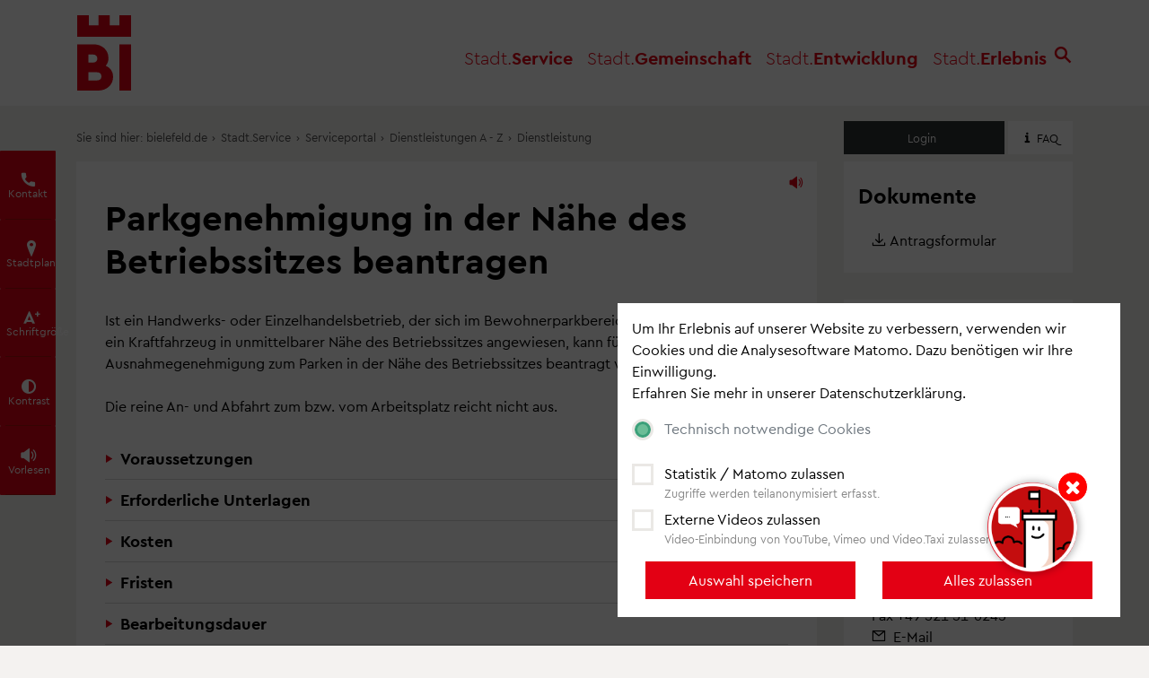

--- FILE ---
content_type: text/html;charset=UTF-8
request_url: https://service.bielefeld.de/detail/-/vr-bis-detail/dienstleistung/3430893/show
body_size: 223832
content:
































	
		
			






















































<!DOCTYPE html>
<html class="ltr" dir="ltr" lang="de-DE">
<head>
    <meta http-equiv="x-ua-compatible" content="ie=edge">
    <meta name="viewport" content="width=device-width, initial-scale=1, shrink-to-fit=no">

    <!-- STYLE IMPORT -->
    <link rel="stylesheet" media="all" href="https://www.bielefeld.de/themes/custom/bootstrap_bielefeld/css/design.css?v2409">
<link rel="stylesheet" media="all" href="https://www.bielefeld.de/themes/custom/bootstrap_bielefeld/css/menu.css?v2409">
<link rel="stylesheet" media="all" href="https://www.bielefeld.de/modules/custom/bielefeld/css/bielefeld_dsgvo.css?v2410">
<link rel="stylesheet" media="all" href="https://www.bielefeld.de/themes/custom/bootstrap_bielefeld/css/accessibility.css?v2409">
<link rel="stylesheet" media="all" href="https://www.bielefeld.de/themes/custom/bootstrap_bielefeld/css/style.css?v2409">
<link rel="stylesheet" media="all" href="https://www.bielefeld.de/themes/custom/bootstrap_bielefeld/css/icons.css?v2404b">
<link rel="stylesheet" media="all" href="https://www.bielefeld.de/themes/custom/bootstrap_bielefeld/css/style-serviceportal.css?v2409">
    <!-- STYLE IMPORT END -->
    <!-- Favicon -->
<link rel="shortcut icon" href="/o/bielefeld-theme/images/favicon/favicon.ico">
<link rel="mask-icon" href="/o/bielefeld-theme/images/favicon/bi_icon.svg" color="#e30014">
<link rel="apple-touch-icon" sizes="57x57" href="/o/bielefeld-theme/images/favicon/apple-icon-57x57.png">
<link rel="apple-touch-icon" sizes="60x60" href="/o/bielefeld-theme/images/favicon/apple-icon-60x60.png">
<link rel="apple-touch-icon" sizes="72x72" href="/o/bielefeld-theme/images/favicon/apple-icon-72x72.png">
<link rel="apple-touch-icon" sizes="76x76" href="/o/bielefeld-theme/images/favicon/apple-icon-76x76.png">
<link rel="apple-touch-icon" sizes="114x114" href="/o/bielefeld-theme/images/favicon/apple-icon-114x114.png">
<link rel="apple-touch-icon" sizes="120x120" href="/o/bielefeld-theme/images/favicon/apple-icon-120x120.png">
<link rel="apple-touch-icon" sizes="144x144" href="/o/bielefeld-theme/images/favicon/apple-icon-144x144.png">
<link rel="apple-touch-icon" sizes="152x152" href="/o/bielefeld-theme/images/favicon/apple-icon-152x152.png">
<link rel="apple-touch-icon" sizes="180x180" href="/o/bielefeld-theme/images/favicon/apple-icon-180x180.png">
<link rel="icon" type="image/png" sizes="192x192" href="/o/bielefeld-theme/images/favicon/android-icon-192x192.png">
<link rel="icon" type="image/png" sizes="32x32" href="/o/bielefeld-theme/images/favicon/favicon-32x32.png">
<link rel="icon" type="image/png" sizes="96x96" href="/o/bielefeld-theme/images/favicon/favicon-96x96.png">
<link rel="icon" type="image/png" sizes="16x16" href="/o/bielefeld-theme/images/favicon/favicon-16x16.png">
<meta name="msapplication-TileColor" content="#1F3B70">
<meta name="msapplication-TileImage" content="/o/bielefeld-theme/images/favicon/ms-icon-144x144.png">
<meta name="theme-color" content="#1F3B70">
<link rel="apple-touch-icon" href="/o/bielefeld-theme/images/favicon/apple-touch-icon.png">
<meta name="theme-color" content="#e30014">
    <title>
        Parkgenehmigung in der Nähe des Betriebssitzes beantragen - Serviceportal Stadt Bielefeld
    </title>
    <meta name="description" content="">
    <meta content="initial-scale=1.0, width=device-width" name="viewport" />































<meta content="text/html; charset=UTF-8" http-equiv="content-type" />












<script type="importmap">{"imports":{"react-dom":"/o/frontend-js-react-web/__liferay__/exports/react-dom.js","@clayui/breadcrumb":"/o/frontend-taglib-clay/__liferay__/exports/@clayui$breadcrumb.js","@clayui/form":"/o/frontend-taglib-clay/__liferay__/exports/@clayui$form.js","@clayui/popover":"/o/frontend-taglib-clay/__liferay__/exports/@clayui$popover.js","@clayui/charts":"/o/frontend-taglib-clay/__liferay__/exports/@clayui$charts.js","@clayui/shared":"/o/frontend-taglib-clay/__liferay__/exports/@clayui$shared.js","@clayui/localized-input":"/o/frontend-taglib-clay/__liferay__/exports/@clayui$localized-input.js","@clayui/modal":"/o/frontend-taglib-clay/__liferay__/exports/@clayui$modal.js","@clayui/empty-state":"/o/frontend-taglib-clay/__liferay__/exports/@clayui$empty-state.js","react":"/o/frontend-js-react-web/__liferay__/exports/react.js","@clayui/color-picker":"/o/frontend-taglib-clay/__liferay__/exports/@clayui$color-picker.js","@clayui/navigation-bar":"/o/frontend-taglib-clay/__liferay__/exports/@clayui$navigation-bar.js","@clayui/pagination":"/o/frontend-taglib-clay/__liferay__/exports/@clayui$pagination.js","@clayui/icon":"/o/frontend-taglib-clay/__liferay__/exports/@clayui$icon.js","@clayui/table":"/o/frontend-taglib-clay/__liferay__/exports/@clayui$table.js","@clayui/autocomplete":"/o/frontend-taglib-clay/__liferay__/exports/@clayui$autocomplete.js","@clayui/slider":"/o/frontend-taglib-clay/__liferay__/exports/@clayui$slider.js","@clayui/management-toolbar":"/o/frontend-taglib-clay/__liferay__/exports/@clayui$management-toolbar.js","@clayui/multi-select":"/o/frontend-taglib-clay/__liferay__/exports/@clayui$multi-select.js","@clayui/nav":"/o/frontend-taglib-clay/__liferay__/exports/@clayui$nav.js","@clayui/time-picker":"/o/frontend-taglib-clay/__liferay__/exports/@clayui$time-picker.js","@clayui/provider":"/o/frontend-taglib-clay/__liferay__/exports/@clayui$provider.js","@clayui/upper-toolbar":"/o/frontend-taglib-clay/__liferay__/exports/@clayui$upper-toolbar.js","@clayui/loading-indicator":"/o/frontend-taglib-clay/__liferay__/exports/@clayui$loading-indicator.js","@clayui/panel":"/o/frontend-taglib-clay/__liferay__/exports/@clayui$panel.js","@clayui/drop-down":"/o/frontend-taglib-clay/__liferay__/exports/@clayui$drop-down.js","@clayui/list":"/o/frontend-taglib-clay/__liferay__/exports/@clayui$list.js","@clayui/date-picker":"/o/frontend-taglib-clay/__liferay__/exports/@clayui$date-picker.js","@clayui/label":"/o/frontend-taglib-clay/__liferay__/exports/@clayui$label.js","@clayui/data-provider":"/o/frontend-taglib-clay/__liferay__/exports/@clayui$data-provider.js","@liferay/frontend-js-api/data-set":"/o/frontend-js-dependencies-web/__liferay__/exports/@liferay$js-api$data-set.js","@clayui/core":"/o/frontend-taglib-clay/__liferay__/exports/@clayui$core.js","@liferay/language/":"/o/js/language/","@clayui/pagination-bar":"/o/frontend-taglib-clay/__liferay__/exports/@clayui$pagination-bar.js","@clayui/layout":"/o/frontend-taglib-clay/__liferay__/exports/@clayui$layout.js","@clayui/multi-step-nav":"/o/frontend-taglib-clay/__liferay__/exports/@clayui$multi-step-nav.js","@liferay/frontend-js-api":"/o/frontend-js-dependencies-web/__liferay__/exports/@liferay$js-api.js","@clayui/css":"/o/frontend-taglib-clay/__liferay__/exports/@clayui$css.js","@clayui/toolbar":"/o/frontend-taglib-clay/__liferay__/exports/@clayui$toolbar.js","@clayui/alert":"/o/frontend-taglib-clay/__liferay__/exports/@clayui$alert.js","@clayui/badge":"/o/frontend-taglib-clay/__liferay__/exports/@clayui$badge.js","@clayui/link":"/o/frontend-taglib-clay/__liferay__/exports/@clayui$link.js","@clayui/card":"/o/frontend-taglib-clay/__liferay__/exports/@clayui$card.js","@clayui/progress-bar":"/o/frontend-taglib-clay/__liferay__/exports/@clayui$progress-bar.js","@clayui/tooltip":"/o/frontend-taglib-clay/__liferay__/exports/@clayui$tooltip.js","@clayui/button":"/o/frontend-taglib-clay/__liferay__/exports/@clayui$button.js","@clayui/tabs":"/o/frontend-taglib-clay/__liferay__/exports/@clayui$tabs.js","@clayui/sticker":"/o/frontend-taglib-clay/__liferay__/exports/@clayui$sticker.js"},"scopes":{}}</script><script data-senna-track="temporary">var Liferay = window.Liferay || {};Liferay.Icons = Liferay.Icons || {};Liferay.Icons.controlPanelSpritemap = 'https://service.bielefeld.de/o/admin-theme/images/clay/icons.svg'; Liferay.Icons.spritemap = 'https://service.bielefeld.de/o/bielefeld-theme/images/clay/icons.svg';</script>
<script data-senna-track="permanent" src="/combo?browserId=chrome&minifierType=js&languageId=de_DE&t=1767867433717&/o/frontend-js-jquery-web/jquery/jquery.min.js&/o/frontend-js-jquery-web/jquery/init.js&/o/frontend-js-jquery-web/jquery/ajax.js&/o/frontend-js-jquery-web/jquery/bootstrap.bundle.min.js&/o/frontend-js-jquery-web/jquery/collapsible_search.js&/o/frontend-js-jquery-web/jquery/fm.js&/o/frontend-js-jquery-web/jquery/form.js&/o/frontend-js-jquery-web/jquery/popper.min.js&/o/frontend-js-jquery-web/jquery/side_navigation.js" type="text/javascript"></script>
<script data-senna-track="permanent" type="text/javascript">window.Liferay = window.Liferay || {}; window.Liferay.CSP = {nonce: ''};</script>
<link data-senna-track="temporary" href="https://service.bielefeld.detail/-/vr-bis-detail/dienstleistung/3430893/show" rel="canonical" />
<link data-senna-track="temporary" href="https://service.bielefeld.detail/-/vr-bis-detail/dienstleistung/3430893/show" hreflang="de-DE" rel="alternate" />
<link data-senna-track="temporary" href="https://service.bielefeld.detail/-/vr-bis-detail/dienstleistung/3430893/show" hreflang="x-default" rel="alternate" />

<meta property="og:locale" content="de_DE">
<meta property="og:locale:alternate" content="de_DE">
<meta property="og:site_name" content="Serviceportal Stadt Bielefeld">
<meta property="og:title" content="Parkgenehmigung in der Nähe des Betriebssitzes beantragen - Serviceportal Stadt Bielefeld">
<meta property="og:type" content="website">
<meta property="og:url" content="https://service.bielefeld.detail/-/vr-bis-detail/dienstleistung/3430893/show">


<link href="https://service.bielefeld.de/o/bielefeld-theme/images/favicon.ico" rel="apple-touch-icon" />
<link href="https://service.bielefeld.de/o/bielefeld-theme/images/favicon.ico" rel="icon" />



<link class="lfr-css-file" data-senna-track="temporary" href="https://service.bielefeld.de/o/bielefeld-theme/css/clay.css?browserId=chrome&amp;themeId=bielefeld_WAR_bielefeldtheme&amp;minifierType=css&amp;languageId=de_DE&amp;t=1768301552000" id="liferayAUICSS" rel="stylesheet" type="text/css" />









	<link href="/combo?browserId=chrome&amp;minifierType=css&amp;themeId=bielefeld_WAR_bielefeldtheme&amp;languageId=de_DE&amp;com_liferay_asset_publisher_web_portlet_AssetPublisherPortlet_INSTANCE_bielefeldbreadcrumbs:%2Fo%2Fasset-publisher-web%2Fcss%2Fmain.css&amp;com_liferay_commerce_product_asset_categories_navigation_web_internal_portlet_CPAssetCategoriesNavigationPortlet_INSTANCE_cpAssetCategoriesNavigationPortlet_navigation_menu:%2Fo%2Fcommerce-product-asset-categories-navigation-web%2Fcss%2Fmain.css&amp;com_liferay_portal_search_web_search_bar_portlet_SearchBarPortlet_INSTANCE_templateSearch:%2Fo%2Fportal-search-web%2Fcss%2Fmain.css&amp;com_liferay_product_navigation_product_menu_web_portlet_ProductMenuPortlet:%2Fo%2Fproduct-navigation-product-menu-web%2Fcss%2Fmain.css&amp;com_liferay_product_navigation_user_personal_bar_web_portlet_ProductNavigationUserPersonalBarPortlet:%2Fo%2Fproduct-navigation-user-personal-bar-web%2Fcss%2Fmain.css&amp;com_liferay_site_navigation_menu_web_portlet_SiteNavigationMenuPortlet:%2Fo%2Fsite-navigation-menu-web%2Fcss%2Fmain.css&amp;de_regioit_liferay_servicekonto_web_portlet_ServicekontoPortlet:%2Fo%2Fde.regioit.liferay.servicekonto.web%2Fcss%2Fmain.css&amp;t=1768301552000" rel="stylesheet" type="text/css"
 data-senna-track="temporary" id="7d7969b4" />








<script type="text/javascript" data-senna-track="temporary">
	// <![CDATA[
		var Liferay = Liferay || {};

		Liferay.Browser = {
			acceptsGzip: function () {
				return true;
			},

			

			getMajorVersion: function () {
				return 131.0;
			},

			getRevision: function () {
				return '537.36';
			},
			getVersion: function () {
				return '131.0';
			},

			

			isAir: function () {
				return false;
			},
			isChrome: function () {
				return true;
			},
			isEdge: function () {
				return false;
			},
			isFirefox: function () {
				return false;
			},
			isGecko: function () {
				return true;
			},
			isIe: function () {
				return false;
			},
			isIphone: function () {
				return false;
			},
			isLinux: function () {
				return false;
			},
			isMac: function () {
				return true;
			},
			isMobile: function () {
				return false;
			},
			isMozilla: function () {
				return false;
			},
			isOpera: function () {
				return false;
			},
			isRtf: function () {
				return true;
			},
			isSafari: function () {
				return true;
			},
			isSun: function () {
				return false;
			},
			isWebKit: function () {
				return true;
			},
			isWindows: function () {
				return false;
			}
		};

		Liferay.Data = Liferay.Data || {};

		Liferay.Data.ICONS_INLINE_SVG = true;

		Liferay.Data.NAV_SELECTOR = '#navigation';

		Liferay.Data.NAV_SELECTOR_MOBILE = '#navigationCollapse';

		Liferay.Data.isCustomizationView = function () {
			return false;
		};

		Liferay.Data.notices = [
			
		];

		(function () {
			var available = {};

			var direction = {};

			

				available['de_DE'] = 'Deutsch\x20\x28Deutschland\x29';
				direction['de_DE'] = 'ltr';

			

			let _cache = {};

			if (Liferay && Liferay.Language && Liferay.Language._cache) {
				_cache = Liferay.Language._cache;
			}

			Liferay.Language = {
				_cache,
				available,
				direction,
				get: function(key) {
					let value = Liferay.Language._cache[key];

					if (value === undefined) {
						value = key;
					}

					return value;
				}
			};
		})();

		var featureFlags = {"LPD-10964":false,"LPS-193884":false,"LPD-30371":false,"LPS-178642":false,"LPS-193005":false,"LPD-31789":false,"LPD-10562":false,"LPD-11212":false,"LPS-114786":false,"COMMERCE-8087":false,"LPD-13311":true,"LRAC-10757":false,"LPS-180090":false,"LPS-178052":false,"LPS-189856":false,"LPD-21414":false,"LPS-185892":false,"LPS-186620":false,"LPD-10727":false,"LPS-184404":false,"LPS-198183":false,"LPD-35678":false,"LPD-6378":false,"LPS-153714":false,"LPS-96845":false,"LPD-11848":false,"LPS-170670":false,"LPD-7822":false,"LPS-169981":false,"LPS-177027":false,"LPD-11003":false,"LPD-32247":false,"LPS-135430":false,"LPD-20556":false,"LPS-134060":false,"LPS-164563":false,"LPD-28830":false,"LPD-27222":false,"LPS-122920":false,"LPS-199086":false,"LPD-35128":false,"LPD-10588":false,"LPD-13778":true,"LPD-11313":false,"LPD-6368":false,"LPS-202104":false,"LPD-19955":false,"LPS-187142":false,"LPD-35443":false,"LPD-15596":false,"LPD-11232":false,"LPS-196935":true,"LPS-176691":false,"LPS-197909":false,"LPD-29516":false,"COMMERCE-8949":false,"LPD-11228":false,"LPS-153813":false,"LPD-17809":false,"COMMERCE-13024":false,"LPS-165482":false,"LPS-193551":false,"LPS-197477":false,"LPS-174816":false,"LPS-186360":false,"LPD-32867":false,"LPS-153332":false,"LPD-35013":true,"LPS-179669":false,"LPS-174417":false,"LPD-11147":true,"LPD-31212":false,"LPD-18221":false,"LPS-155284":false,"LRAC-15017":false,"LPD-19870":false,"LPS-200108":false,"LPD-20131":false,"LPS-159643":false,"LPS-129412":false,"LPD-21265":false,"LPS-169837":false,"LPD-20379":false};

		Liferay.FeatureFlags = Object.keys(featureFlags).reduce(
			(acc, key) => ({
				...acc, [key]: featureFlags[key] === 'true' || featureFlags[key] === true
			}), {}
		);

		Liferay.PortletKeys = {
			DOCUMENT_LIBRARY: 'com_liferay_document_library_web_portlet_DLPortlet',
			DYNAMIC_DATA_MAPPING: 'com_liferay_dynamic_data_mapping_web_portlet_DDMPortlet',
			ITEM_SELECTOR: 'com_liferay_item_selector_web_portlet_ItemSelectorPortlet'
		};

		Liferay.PropsValues = {
			JAVASCRIPT_SINGLE_PAGE_APPLICATION_TIMEOUT: 0,
			UPLOAD_SERVLET_REQUEST_IMPL_MAX_SIZE: 104857600
		};

		Liferay.ThemeDisplay = {

			

			
				getLayoutId: function () {
					return '5';
				},

				

				getLayoutRelativeControlPanelURL: function () {
					return '/group/guest/~/control_panel/manage?p_p_id=19_WAR_vrportlet';
				},

				getLayoutRelativeURL: function () {
					return '/detail';
				},
				getLayoutURL: function () {
					return 'https://service.bielefeld.de/detail';
				},
				getParentLayoutId: function () {
					return '0';
				},
				isControlPanel: function () {
					return false;
				},
				isPrivateLayout: function () {
					return 'false';
				},
				isVirtualLayout: function () {
					return false;
				},
			

			getBCP47LanguageId: function () {
				return 'de-DE';
			},
			getCanonicalURL: function () {

				

				return 'https\x3a\x2f\x2fservice\x2ebielefeld\x2edetail\x2f-\x2fvr-bis-detail\x2fdienstleistung\x2f3430893\x2fshow';
			},
			getCDNBaseURL: function () {
				return 'https://service.bielefeld.de';
			},
			getCDNDynamicResourcesHost: function () {
				return '';
			},
			getCDNHost: function () {
				return '';
			},
			getCompanyGroupId: function () {
				return '55137';
			},
			getCompanyId: function () {
				return '55102';
			},
			getDefaultLanguageId: function () {
				return 'de_DE';
			},
			getDoAsUserIdEncoded: function () {
				return '';
			},
			getLanguageId: function () {
				return 'de_DE';
			},
			getParentGroupId: function () {
				return '55128';
			},
			getPathContext: function () {
				return '';
			},
			getPathImage: function () {
				return '/image';
			},
			getPathJavaScript: function () {
				return '/o/frontend-js-web';
			},
			getPathMain: function () {
				return '/c';
			},
			getPathThemeImages: function () {
				return 'https://service.bielefeld.de/o/bielefeld-theme/images';
			},
			getPathThemeRoot: function () {
				return '/o/bielefeld-theme';
			},
			getPlid: function () {
				return '58160';
			},
			getPortalURL: function () {
				return 'https://service.bielefeld.de';
			},
			getRealUserId: function () {
				return '55105';
			},
			getRemoteAddr: function () {
				return '18.191.193.62';
			},
			getRemoteHost: function () {
				return '18.191.193.62';
			},
			getScopeGroupId: function () {
				return '55128';
			},
			getScopeGroupIdOrLiveGroupId: function () {
				return '55128';
			},
			getSessionId: function () {
				return '';
			},
			getSiteAdminURL: function () {
				return 'https://service.bielefeld.de/group/guest/~/control_panel/manage?p_p_lifecycle=0&p_p_state=maximized&p_p_mode=view';
			},
			getSiteGroupId: function () {
				return '55128';
			},
			getURLControlPanel: function () {
				return '/group/control_panel?refererPlid=58160';
			},
			getURLHome: function () {
				return 'https\x3a\x2f\x2fservice\x2ebielefeld\x2ede\x2fweb\x2fguest';
			},
			getUserEmailAddress: function () {
				return '';
			},
			getUserId: function () {
				return '55105';
			},
			getUserName: function () {
				return '';
			},
			isAddSessionIdToURL: function () {
				return false;
			},
			isImpersonated: function () {
				return false;
			},
			isSignedIn: function () {
				return false;
			},

			isStagedPortlet: function () {
				
					
						return true;
					
					
			},

			isStateExclusive: function () {
				return false;
			},
			isStateMaximized: function () {
				return false;
			},
			isStatePopUp: function () {
				return false;
			}
		};

		var themeDisplay = Liferay.ThemeDisplay;

		Liferay.AUI = {

			

			getCombine: function () {
				return true;
			},
			getComboPath: function () {
				return '/combo/?browserId=chrome&minifierType=&languageId=de_DE&t=1767867499939&';
			},
			getDateFormat: function () {
				return '%d.%m.%Y';
			},
			getEditorCKEditorPath: function () {
				return '/o/frontend-editor-ckeditor-web';
			},
			getFilter: function () {
				var filter = 'raw';

				
					
						filter = 'min';
					
					

				return filter;
			},
			getFilterConfig: function () {
				var instance = this;

				var filterConfig = null;

				if (!instance.getCombine()) {
					filterConfig = {
						replaceStr: '.js' + instance.getStaticResourceURLParams(),
						searchExp: '\\.js$'
					};
				}

				return filterConfig;
			},
			getJavaScriptRootPath: function () {
				return '/o/frontend-js-web';
			},
			getPortletRootPath: function () {
				return '/html/portlet';
			},
			getStaticResourceURLParams: function () {
				return '?browserId=chrome&minifierType=&languageId=de_DE&t=1767867499939';
			}
		};

		Liferay.authToken = 'ErNymXLW';

		

		Liferay.currentURL = '\x2fdetail\x2f-\x2fvr-bis-detail\x2fdienstleistung\x2f3430893\x2fshow';
		Liferay.currentURLEncoded = '\x252Fdetail\x252F-\x252Fvr-bis-detail\x252Fdienstleistung\x252F3430893\x252Fshow';
	// ]]>
</script>

<script data-senna-track="temporary" type="text/javascript">window.__CONFIG__= {basePath: '',combine: true, defaultURLParams: null, explainResolutions: false, exposeGlobal: false, logLevel: 'warn', moduleType: 'module', namespace:'Liferay', nonce: '', reportMismatchedAnonymousModules: 'warn', resolvePath: '/o/js_resolve_modules', url: '/combo/?browserId=chrome&minifierType=js&languageId=de_DE&t=1767867499939&', waitTimeout: 60000};</script><script data-senna-track="permanent" src="/o/frontend-js-loader-modules-extender/loader.js?&mac=9WaMmhziBCkScHZwrrVcOR7VZF4=&browserId=chrome&languageId=de_DE&minifierType=js" type="text/javascript"></script><script data-senna-track="permanent" src="/combo?browserId=chrome&minifierType=js&languageId=de_DE&t=1767867499939&/o/frontend-js-aui-web/aui/aui/aui-min.js&/o/frontend-js-aui-web/liferay/modules.js&/o/frontend-js-aui-web/liferay/aui_sandbox.js&/o/frontend-js-aui-web/aui/attribute-base/attribute-base-min.js&/o/frontend-js-aui-web/aui/attribute-complex/attribute-complex-min.js&/o/frontend-js-aui-web/aui/attribute-core/attribute-core-min.js&/o/frontend-js-aui-web/aui/attribute-observable/attribute-observable-min.js&/o/frontend-js-aui-web/aui/attribute-extras/attribute-extras-min.js&/o/frontend-js-aui-web/aui/event-custom-base/event-custom-base-min.js&/o/frontend-js-aui-web/aui/event-custom-complex/event-custom-complex-min.js&/o/frontend-js-aui-web/aui/oop/oop-min.js&/o/frontend-js-aui-web/aui/aui-base-lang/aui-base-lang-min.js&/o/frontend-js-aui-web/liferay/dependency.js&/o/frontend-js-aui-web/liferay/util.js&/o/frontend-js-web/liferay/dom_task_runner.js&/o/frontend-js-web/liferay/events.js&/o/frontend-js-web/liferay/lazy_load.js&/o/frontend-js-web/liferay/liferay.js&/o/frontend-js-web/liferay/global.bundle.js&/o/frontend-js-web/liferay/portlet.js&/o/frontend-js-web/liferay/workflow.js&/o/oauth2-provider-web/js/liferay.js" type="text/javascript"></script>
<script data-senna-track="temporary" type="text/javascript">window.Liferay = Liferay || {}; window.Liferay.OAuth2 = {getAuthorizeURL: function() {return 'https://service.bielefeld.de/o/oauth2/authorize';}, getBuiltInRedirectURL: function() {return 'https://service.bielefeld.de/o/oauth2/redirect';}, getIntrospectURL: function() { return 'https://service.bielefeld.de/o/oauth2/introspect';}, getTokenURL: function() {return 'https://service.bielefeld.de/o/oauth2/token';}, getUserAgentApplication: function(externalReferenceCode) {return Liferay.OAuth2._userAgentApplications[externalReferenceCode];}, _userAgentApplications: {}}</script>






<script>
    Liferay.Loader.define._amd = Liferay.Loader.define.amd;
    Liferay.Loader.define.amd = false;
</script>

<script type="text/javascript" src="/o/vr-portlet/webjars/datatables/2.1.0/js/dataTables.min.js"></script>
<script type="text/javascript" src="/o/vr-portlet/webjars/datatables/2.1.0/js/dataTables.bootstrap4.min.js"></script>
<script type="text/javascript" src="/o/vr-portlet/webjars/select2/4.0.13/js/select2.min.js"></script>
<script type="text/javascript" src="/o/vr-portlet/webjars/select2/4.0.13/js/i18n/de.js"></script>
<script type="text/javascript" src="/o/vr-portlet/webjars/jquery-ui/1.13.3/jquery-ui.min.js"></script>
<script type="text/javascript" src="/o/vr-portlet/webjars/tinymce/5.10.2/tinymce.min.js"></script>
<script type="text/javascript" src="/o/vr-portlet/webjars/jstree/3.3.16/jstree.min.js"></script>

<script type="text/javascript" src="/o/vr-portlet/portlet/common/responsive/3.0.3/js/dataTables.responsive.min.js"></script>
<script type="text/javascript" src="/o/vr-portlet/portlet/common/responsive/3.0.3/js/responsive.bootstrap4.min.js"></script>
<script type="text/javascript" src="/o/vr-portlet/portlet/common/jquery-ui/i18n/datepicker-de.js"></script>
<script type="text/javascript" src="/o/vr-portlet/portlet/common/bs-custom-file-input/bs-custom-file-input.min.js"></script>
<script type="text/javascript" src="/o/vr-portlet/portlet/common/bootstrap-input-spinner/1.11.1/bootstrap-input-spinner.js"></script>


<script type="text/javascript" src="/o/vr-portlet/vr/js/vr.js?44f7f403c1a3d48463d9d9881dd2de86606cdfd6"></script>

<script>
    Liferay.Loader.define.amd = Liferay.Loader.define._amd;
</script>

<link href="/o/vr-portlet/webjars/datatables/2.1.0/css/dataTables.bootstrap4.min.css" rel="stylesheet" type="text/css">
<link href="/o/vr-portlet/portlet/common/responsive/3.0.3//css/responsive.bootstrap4.min.css" rel="stylesheet" type="text/css">
<link href="/o/vr-portlet/webjars/select2/4.0.13/css/select2.min.css" rel="stylesheet" type="text/css">
<link href="/o/vr-portlet/webjars/jstree/3.3.16/themes/default/style.min.css" rel="stylesheet" type="text/css">
<link href="/o/vr-portlet/webjars/font-awesome/3.2.1/css/font-awesome.min.css" rel="stylesheet" type="text/css">
<link href="/o/vr-portlet/webjars/jquery-ui/1.13.3/jquery-ui.min.css" rel="stylesheet" type="text/css">

<link href="/o/vr-portlet/vr/css/vr.css?44f7f403c1a3d48463d9d9881dd2de86606cdfd6" rel="stylesheet" type="text/css">


<style>
    .vr-modal {
        display: none!important;
        min-width: 90%!important;
        left: 5%;
    }

    .vr-modal.show {
        display: block!important;
    }
</style>






<script data-senna-track="temporary" type="text/javascript">try {var MODULE_MAIN='@liferay/frontend-js-react-web@5.0.50/index';var MODULE_PATH='/o/frontend-js-react-web';/**
 * SPDX-FileCopyrightText: (c) 2000 Liferay, Inc. https://liferay.com
 * SPDX-License-Identifier: LGPL-2.1-or-later OR LicenseRef-Liferay-DXP-EULA-2.0.0-2023-06
 */

(function () {
	AUI().applyConfig({
		groups: {
			react: {

				// eslint-disable-next-line
				mainModule: MODULE_MAIN,
			},
		},
	});
})();
} catch(error) {console.error(error);}try {var MODULE_MAIN='@liferay/frontend-js-state-web@1.0.28/index';var MODULE_PATH='/o/frontend-js-state-web';/**
 * SPDX-FileCopyrightText: (c) 2000 Liferay, Inc. https://liferay.com
 * SPDX-License-Identifier: LGPL-2.1-or-later OR LicenseRef-Liferay-DXP-EULA-2.0.0-2023-06
 */

(function () {
	AUI().applyConfig({
		groups: {
			state: {

				// eslint-disable-next-line
				mainModule: MODULE_MAIN,
			},
		},
	});
})();
} catch(error) {console.error(error);}try {var MODULE_MAIN='exportimport-web@5.0.96/index';var MODULE_PATH='/o/exportimport-web';/**
 * SPDX-FileCopyrightText: (c) 2000 Liferay, Inc. https://liferay.com
 * SPDX-License-Identifier: LGPL-2.1-or-later OR LicenseRef-Liferay-DXP-EULA-2.0.0-2023-06
 */

(function () {
	AUI().applyConfig({
		groups: {
			exportimportweb: {
				base: MODULE_PATH + '/js/legacy/',
				combine: Liferay.AUI.getCombine(),
				filter: Liferay.AUI.getFilterConfig(),
				modules: {
					'liferay-export-import-export-import': {
						path: 'main.js',
						requires: [
							'aui-datatype',
							'aui-dialog-iframe-deprecated',
							'aui-modal',
							'aui-parse-content',
							'aui-toggler',
							'liferay-portlet-base',
							'liferay-util-window',
						],
					},
				},
				root: MODULE_PATH + '/js/legacy/',
			},
		},
	});
})();
} catch(error) {console.error(error);}try {var MODULE_MAIN='@liferay/document-library-web@6.0.193/index';var MODULE_PATH='/o/document-library-web';/**
 * SPDX-FileCopyrightText: (c) 2000 Liferay, Inc. https://liferay.com
 * SPDX-License-Identifier: LGPL-2.1-or-later OR LicenseRef-Liferay-DXP-EULA-2.0.0-2023-06
 */

(function () {
	AUI().applyConfig({
		groups: {
			dl: {
				base: MODULE_PATH + '/js/legacy/',
				combine: Liferay.AUI.getCombine(),
				filter: Liferay.AUI.getFilterConfig(),
				modules: {
					'document-library-upload-component': {
						path: 'DocumentLibraryUpload.js',
						requires: [
							'aui-component',
							'aui-data-set-deprecated',
							'aui-overlay-manager-deprecated',
							'aui-overlay-mask-deprecated',
							'aui-parse-content',
							'aui-progressbar',
							'aui-template-deprecated',
							'liferay-search-container',
							'querystring-parse-simple',
							'uploader',
						],
					},
				},
				root: MODULE_PATH + '/js/legacy/',
			},
		},
	});
})();
} catch(error) {console.error(error);}try {var MODULE_MAIN='contacts-web@5.0.63/index';var MODULE_PATH='/o/contacts-web';/**
 * SPDX-FileCopyrightText: (c) 2000 Liferay, Inc. https://liferay.com
 * SPDX-License-Identifier: LGPL-2.1-or-later OR LicenseRef-Liferay-DXP-EULA-2.0.0-2023-06
 */

(function () {
	AUI().applyConfig({
		groups: {
			contactscenter: {
				base: MODULE_PATH + '/js/legacy/',
				combine: Liferay.AUI.getCombine(),
				filter: Liferay.AUI.getFilterConfig(),
				modules: {
					'liferay-contacts-center': {
						path: 'main.js',
						requires: [
							'aui-io-plugin-deprecated',
							'aui-toolbar',
							'autocomplete-base',
							'datasource-io',
							'json-parse',
							'liferay-portlet-base',
							'liferay-util-window',
						],
					},
				},
				root: MODULE_PATH + '/js/legacy/',
			},
		},
	});
})();
} catch(error) {console.error(error);}try {var MODULE_MAIN='staging-processes-web@5.0.63/index';var MODULE_PATH='/o/staging-processes-web';/**
 * SPDX-FileCopyrightText: (c) 2000 Liferay, Inc. https://liferay.com
 * SPDX-License-Identifier: LGPL-2.1-or-later OR LicenseRef-Liferay-DXP-EULA-2.0.0-2023-06
 */

(function () {
	AUI().applyConfig({
		groups: {
			stagingprocessesweb: {
				base: MODULE_PATH + '/js/legacy/',
				combine: Liferay.AUI.getCombine(),
				filter: Liferay.AUI.getFilterConfig(),
				modules: {
					'liferay-staging-processes-export-import': {
						path: 'main.js',
						requires: [
							'aui-datatype',
							'aui-dialog-iframe-deprecated',
							'aui-modal',
							'aui-parse-content',
							'aui-toggler',
							'liferay-portlet-base',
							'liferay-util-window',
						],
					},
				},
				root: MODULE_PATH + '/js/legacy/',
			},
		},
	});
})();
} catch(error) {console.error(error);}try {var MODULE_MAIN='frontend-js-components-web@2.0.77/index';var MODULE_PATH='/o/frontend-js-components-web';/**
 * SPDX-FileCopyrightText: (c) 2000 Liferay, Inc. https://liferay.com
 * SPDX-License-Identifier: LGPL-2.1-or-later OR LicenseRef-Liferay-DXP-EULA-2.0.0-2023-06
 */

(function () {
	AUI().applyConfig({
		groups: {
			components: {

				// eslint-disable-next-line
				mainModule: MODULE_MAIN,
			},
		},
	});
})();
} catch(error) {console.error(error);}try {var MODULE_MAIN='frontend-editor-alloyeditor-web@5.0.54/index';var MODULE_PATH='/o/frontend-editor-alloyeditor-web';/**
 * SPDX-FileCopyrightText: (c) 2000 Liferay, Inc. https://liferay.com
 * SPDX-License-Identifier: LGPL-2.1-or-later OR LicenseRef-Liferay-DXP-EULA-2.0.0-2023-06
 */

(function () {
	AUI().applyConfig({
		groups: {
			alloyeditor: {
				base: MODULE_PATH + '/js/legacy/',
				combine: Liferay.AUI.getCombine(),
				filter: Liferay.AUI.getFilterConfig(),
				modules: {
					'liferay-alloy-editor': {
						path: 'alloyeditor.js',
						requires: [
							'aui-component',
							'liferay-portlet-base',
							'timers',
						],
					},
					'liferay-alloy-editor-source': {
						path: 'alloyeditor_source.js',
						requires: [
							'aui-debounce',
							'liferay-fullscreen-source-editor',
							'liferay-source-editor',
							'plugin',
						],
					},
				},
				root: MODULE_PATH + '/js/legacy/',
			},
		},
	});
})();
} catch(error) {console.error(error);}try {var MODULE_MAIN='portal-search-web@6.0.144/index';var MODULE_PATH='/o/portal-search-web';/**
 * SPDX-FileCopyrightText: (c) 2000 Liferay, Inc. https://liferay.com
 * SPDX-License-Identifier: LGPL-2.1-or-later OR LicenseRef-Liferay-DXP-EULA-2.0.0-2023-06
 */

(function () {
	AUI().applyConfig({
		groups: {
			search: {
				base: MODULE_PATH + '/js/',
				combine: Liferay.AUI.getCombine(),
				filter: Liferay.AUI.getFilterConfig(),
				modules: {
					'liferay-search-custom-range-facet': {
						path: 'custom_range_facet.js',
						requires: ['aui-form-validator'],
					},
				},
				root: MODULE_PATH + '/js/',
			},
		},
	});
})();
} catch(error) {console.error(error);}try {var MODULE_MAIN='dynamic-data-mapping-web@5.0.113/index';var MODULE_PATH='/o/dynamic-data-mapping-web';/**
 * SPDX-FileCopyrightText: (c) 2000 Liferay, Inc. https://liferay.com
 * SPDX-License-Identifier: LGPL-2.1-or-later OR LicenseRef-Liferay-DXP-EULA-2.0.0-2023-06
 */

(function () {
	const LiferayAUI = Liferay.AUI;

	AUI().applyConfig({
		groups: {
			ddm: {
				base: MODULE_PATH + '/js/legacy/',
				combine: Liferay.AUI.getCombine(),
				filter: LiferayAUI.getFilterConfig(),
				modules: {
					'liferay-ddm-form': {
						path: 'ddm_form.js',
						requires: [
							'aui-base',
							'aui-datatable',
							'aui-datatype',
							'aui-image-viewer',
							'aui-parse-content',
							'aui-set',
							'aui-sortable-list',
							'json',
							'liferay-form',
							'liferay-map-base',
							'liferay-translation-manager',
							'liferay-util-window',
						],
					},
					'liferay-portlet-dynamic-data-mapping': {
						condition: {
							trigger: 'liferay-document-library',
						},
						path: 'main.js',
						requires: [
							'arraysort',
							'aui-form-builder-deprecated',
							'aui-form-validator',
							'aui-map',
							'aui-text-unicode',
							'json',
							'liferay-menu',
							'liferay-translation-manager',
							'liferay-util-window',
							'text',
						],
					},
					'liferay-portlet-dynamic-data-mapping-custom-fields': {
						condition: {
							trigger: 'liferay-document-library',
						},
						path: 'custom_fields.js',
						requires: ['liferay-portlet-dynamic-data-mapping'],
					},
				},
				root: MODULE_PATH + '/js/legacy/',
			},
		},
	});
})();
} catch(error) {console.error(error);}try {var MODULE_MAIN='calendar-web@5.0.102/index';var MODULE_PATH='/o/calendar-web';/**
 * SPDX-FileCopyrightText: (c) 2000 Liferay, Inc. https://liferay.com
 * SPDX-License-Identifier: LGPL-2.1-or-later OR LicenseRef-Liferay-DXP-EULA-2.0.0-2023-06
 */

(function () {
	AUI().applyConfig({
		groups: {
			calendar: {
				base: MODULE_PATH + '/js/legacy/',
				combine: Liferay.AUI.getCombine(),
				filter: Liferay.AUI.getFilterConfig(),
				modules: {
					'liferay-calendar-a11y': {
						path: 'calendar_a11y.js',
						requires: ['calendar'],
					},
					'liferay-calendar-container': {
						path: 'calendar_container.js',
						requires: [
							'aui-alert',
							'aui-base',
							'aui-component',
							'liferay-portlet-base',
						],
					},
					'liferay-calendar-date-picker-sanitizer': {
						path: 'date_picker_sanitizer.js',
						requires: ['aui-base'],
					},
					'liferay-calendar-interval-selector': {
						path: 'interval_selector.js',
						requires: ['aui-base', 'liferay-portlet-base'],
					},
					'liferay-calendar-interval-selector-scheduler-event-link': {
						path: 'interval_selector_scheduler_event_link.js',
						requires: ['aui-base', 'liferay-portlet-base'],
					},
					'liferay-calendar-list': {
						path: 'calendar_list.js',
						requires: [
							'aui-template-deprecated',
							'liferay-scheduler',
						],
					},
					'liferay-calendar-message-util': {
						path: 'message_util.js',
						requires: ['liferay-util-window'],
					},
					'liferay-calendar-recurrence-converter': {
						path: 'recurrence_converter.js',
						requires: [],
					},
					'liferay-calendar-recurrence-dialog': {
						path: 'recurrence.js',
						requires: [
							'aui-base',
							'liferay-calendar-recurrence-util',
						],
					},
					'liferay-calendar-recurrence-util': {
						path: 'recurrence_util.js',
						requires: ['aui-base', 'liferay-util-window'],
					},
					'liferay-calendar-reminders': {
						path: 'calendar_reminders.js',
						requires: ['aui-base'],
					},
					'liferay-calendar-remote-services': {
						path: 'remote_services.js',
						requires: [
							'aui-base',
							'aui-component',
							'liferay-calendar-util',
							'liferay-portlet-base',
						],
					},
					'liferay-calendar-session-listener': {
						path: 'session_listener.js',
						requires: ['aui-base', 'liferay-scheduler'],
					},
					'liferay-calendar-simple-color-picker': {
						path: 'simple_color_picker.js',
						requires: ['aui-base', 'aui-template-deprecated'],
					},
					'liferay-calendar-simple-menu': {
						path: 'simple_menu.js',
						requires: [
							'aui-base',
							'aui-template-deprecated',
							'event-outside',
							'event-touch',
							'widget-modality',
							'widget-position',
							'widget-position-align',
							'widget-position-constrain',
							'widget-stack',
							'widget-stdmod',
						],
					},
					'liferay-calendar-util': {
						path: 'calendar_util.js',
						requires: [
							'aui-datatype',
							'aui-io',
							'aui-scheduler',
							'aui-toolbar',
							'autocomplete',
							'autocomplete-highlighters',
						],
					},
					'liferay-scheduler': {
						path: 'scheduler.js',
						requires: [
							'async-queue',
							'aui-datatype',
							'aui-scheduler',
							'dd-plugin',
							'liferay-calendar-a11y',
							'liferay-calendar-message-util',
							'liferay-calendar-recurrence-converter',
							'liferay-calendar-recurrence-util',
							'liferay-calendar-util',
							'liferay-scheduler-event-recorder',
							'liferay-scheduler-models',
							'promise',
							'resize-plugin',
						],
					},
					'liferay-scheduler-event-recorder': {
						path: 'scheduler_event_recorder.js',
						requires: [
							'dd-plugin',
							'liferay-calendar-util',
							'resize-plugin',
						],
					},
					'liferay-scheduler-models': {
						path: 'scheduler_models.js',
						requires: [
							'aui-datatype',
							'dd-plugin',
							'liferay-calendar-util',
						],
					},
				},
				root: MODULE_PATH + '/js/legacy/',
			},
		},
	});
})();
} catch(error) {console.error(error);}</script>




<script type="text/javascript" data-senna-track="temporary">
	// <![CDATA[
		
			
				
		

		
	// ]]>
</script>





	
		

			

			
		
		



	
		

			

			
				<script type="text/javascript">
            var _paq = window._paq = window._paq || [];
            /* tracker methods like "setCustomDimension" should be called before "trackPageView" */
            _paq.push(["setDoNotTrack", true]);
            _paq.push(["disableCookies"]);
            _paq.push(['trackPageView']);
            _paq.push(['enableLinkTracking']);
            (function() {
                var u="https://statistik.rz-betrieb.de/";
                _paq.push(['setTrackerUrl', u+'matomo.php']);
                _paq.push(['setSiteId', '68']);
                var d=document, g=d.createElement('script'), s=d.getElementsByTagName('script')[0];
                g.type='text/javascript'; g.async=true; g.src=u+'matomo.js'; s.parentNode.insertBefore(g,s);
            })();
        </script>
			
		
	












	



















<link class="lfr-css-file" data-senna-track="temporary" href="https://service.bielefeld.de/o/bielefeld-theme/css/main.css?browserId=chrome&amp;themeId=bielefeld_WAR_bielefeldtheme&amp;minifierType=css&amp;languageId=de_DE&amp;t=1768301552000" id="liferayThemeCSS" rel="stylesheet" type="text/css" />




	<style data-senna-track="senna" type="text/css">
		main ul.accessibility-block.list-unstyled li {
    float:left;
    margin-left:0.5rem
 }
main ul.accessibility-block.list-unstyled  {
 right: 25px;
    top: 8px;
 }



body{
opacity: 1 !important
}

.bis-zufi a{
    line-height: initial;
}
.bis-zufi .arrow-link-white:before, .bis-zufi .collapseIcon:before, .bis-zufi .generic-arrow-link:before, .bis-zufi ul.link-list a:before, ul.link-list .bis-zufi a:before {
    background-position-y: 0.5rem !important;
}

.contrast-mode .intro-text {
  background-color: rgba(255,255,255,0.5);
}

.intro-link {
  color: #fff !important;
}

@media only screen and  (min-width: 0px)  and (max-width: 768px) {
   .intro-img {
       min-height: 430px !important;
   }
}

@media (max-width: 576px){
.tab-pane-card, article {
    padding: 2rem 2rem;
}
}







/* ADD to next theme version  >1.3.0*/

.tile {
        padding-bottom: 70px;
    word-wrap: break-word;
}
@media only screen and (min-width: 0) and (max-width: 315px){
       .tile {
           padding-bottom: 100px;
       }
     .tile a.btn.text-truncate {
         font-size: 0.9rem;
    }
}
@media only screen and (min-width: 576px) and (max-width: 767px){
       .tile {
           padding-bottom: 120px;
       }
     .tile a.btn.text-truncate {
         font-size: 0.8rem;
    }
}

.tile a.btn.text-truncate {
    white-space: pre-wrap;
    white-space: -moz-pre-wrap;
    white-space: -pre-wrap;
    white-space: -o-pre-wrap;
    word-wrap: break-word;
}



#p_p_id_de_regioit_liferay_bewohnerparken_buerger_web_portlet_BewohnerparkenBuergerPortlet_ .content{
    background-color: #fff;
    padding: 1.5rem 2rem;
}
    #p_p_id_de_regioit_liferay_bewohnerparken_buerger_web_portlet_BewohnerparkenBuergerPortlet_ .btn ,
	#p_p_id_de_regioit_liferay_bewohnerparken_buerger_web_portlet_BewohnerparkenBuergerPortlet_ button {
    display: inline-block;
    text-align: center;
    vertical-align: middle;
    padding: 0.375rem 1.5rem;
    font-size: 1rem;
    line-height: 1.5;
    border-radius: 0;
    min-width: 7.5rem;
    max-height: 70px;
    margin: 15px;
    transition: background-color .25s ease;
    background-color: #e30014;
    color: #fff !important;
}
	#p_p_id_de_regioit_liferay_bewohnerparken_buerger_web_portlet_BewohnerparkenBuergerPortlet_ .btn:hover,
	#p_p_id_de_regioit_liferay_bewohnerparken_buerger_web_portlet_BewohnerparkenBuergerPortlet_ .btn:active,
		#p_p_id_de_regioit_liferay_bewohnerparken_buerger_web_portlet_BewohnerparkenBuergerPortlet_ button:hover,
	#p_p_id_de_regioit_liferay_bewohnerparken_buerger_web_portlet_BewohnerparkenBuergerPortlet_ button:active	{
    background-color: #ae0f09;
}
	#p_p_id_de_regioit_liferay_bewohnerparken_buerger_web_portlet_BewohnerparkenBuergerPortlet_ input:not([type=submit]):not([type=checkbox]),
	#p_p_id_de_regioit_liferay_bewohnerparken_buerger_web_portlet_BewohnerparkenBuergerPortlet_ select, 
	#p_p_id_de_regioit_liferay_bewohnerparken_buerger_web_portlet_BewohnerparkenBuergerPortlet_ select.form-control, 
	#p_p_id_de_regioit_liferay_bewohnerparken_buerger_web_portlet_BewohnerparkenBuergerPortlet_ textarea {
    width: 100%;
    background-color: #f4f2f0;
    color: #333;
    border: 0;
    padding: 0.5rem 0.75rem;
    margin-bottom: 1.5rem;
    max-width: 100%;
	}
	
	#p_p_id_de_regioit_liferay_bewohnerparken_buerger_web_portlet_BewohnerparkenBuergerPortlet_ .nav.nav-wizard{
		display: inherit !important
	}

#p_p_id_de_regioit_liferay_bewohnerparken_buerger_web_portlet_BewohnerparkenBuergerPortlet_ input[type=checkbox] {
    display: inline;
    margin-right: 10px;
    width: max-content;
}
ol.online-services li a.btn.w-100.py-2 {
    white-space: pre-wrap;
    text-align: left;
}

.online-services li a.btn:before {
    position: absolute;

    left: 10px;
}

















































.portlet-body app-root > * > .main-content-card {
  border: none;
  border-radius: 0;
  padding-right: 15px;
  padding-left: 15px;
  background: none;
}
.portlet-body app-root > * > .main-content-card a {
  text-decoration: underline;
}
.portlet-body app-root > * > .main-content-card a:hover {
  text-decoration: none;
}
.portlet-body app-root > * > .main-content-card .wizard-steps.horizontal .row .col-md-6 {
  padding-left: 0 !important;
  padding-right: 0 !important;
}
.portlet-body app-root > * > .main-content-card .card-horizontal {
  border: none;
  border-radius: 0;
}
.portlet-body app-root > * > .main-content-card .custom-checkbox .custom-control-label:before {
  border-radius: 0 !important;
}
.portlet-body app-root > * > .main-content-card .custom-control label {
  display: inline !important;
  margin-bottom: 0;
}
.portlet-body app-root > * > .main-content-card input[type=checkbox]:checked + label:before {
  border-radius: 0 !important;
}
.portlet-body app-root > * > .main-content-card .custom-control.custom-checkbox input[type=checkbox] + label:before {
  content: "";
  width: 1rem !important;
  height: 1rem !important;
}
.portlet-body app-root > * > .main-content-card input {
  background-color: #f4f2f0;
  color: #333;
}
.portlet-body app-root > * > .main-content-card .required .control-label:after {
  content: " *";
  color: black !important;
}
.portlet-body app-root > * > .main-content-card .required .custom-control.custom-checkbox input[type=checkbox] + label:before {
  content: "";
  margin-right: 0.5rem !important;
  margin-bottom: 3.5rem !important;
}
.portlet-body app-root > * > .main-content-card h3 {
  font-size: 1.1rem;
  font-weight: bolder;
  line-height: 1.2;
  border: none;
  text-transform: initial;
}
.portlet-body app-root > * > .main-content-card .btn {
  border: none !important;
  display: inline-block;
  text-align: center;
  vertical-align: middle;
  padding: 0.375rem 1.5rem;
  font-size: 1rem;
  line-height: 1.5;
  border-radius: 0;
  min-width: 7.5rem;
  margin-bottom: 0.25rem;
  transition: background-color 0.25s ease;
  background-color: #e30014;
  color: #fff !important;
}
@media (max-width: 576px) {
  .portlet-body app-root > * > .main-content-card .btn {
    width: 100%;
  }
}
@media (min-width: 576px) and (max-width: 767px) {
  .portlet-body app-root > * > .main-content-card .btn {
    width: 100%;
  }
}
.portlet-body app-root > * > .main-content-card .btn:hover, .portlet-body app-root > * > .main-content-card .btn:active, .portlet-body app-root > * > .main-content-card .btn:focus {
  background-color: #ae0f09;
}
.portlet-body app-root > * > .main-content-card .btn .btn-default, .portlet-body app-root > * > .main-content-card .btn .btn-secondary, .portlet-body app-root > * > .main-content-card .btn .btn-primary {
  padding: 0.375rem 1.5rem;
  font-size: 1rem;
  line-height: 1.5;
  border-radius: 0;
  min-width: 7.5rem;
  margin-bottom: 0.25rem;
  transition: background-color 0.25s ease;
  background-color: #e30014;
  color: #fff !important;
}
.portlet-body app-root > * > .main-content-card .panel-group {
  border: none;
  border-radius: 0;
  background-color: #fff;
}
.portlet-body app-root > * > .main-content-card .panel-group .sheet {
  border: none;
  border-radius: 0;
}
.portlet-body app-root > * > .main-content-card .panel-group .sheet .sheet-section .sheet-subtitle {
  margin-bottom: 1.5rem !important;
  font-size: 1.3rem !important;
  font-weight: 400 !important;
  line-height: 1.5;
  color: #000;
  text-align: left;
}
.portlet-body app-root > * > .main-content-card .panel-group .sheet .sheet-section .fieldset:not(:last-child)::after {
  content: " ";
  display: block;
  unicode-bidi: isolate;
  margin-block-start: 0.5em;
  margin-block-end: 0.5em;
  margin-inline-start: auto;
  margin-inline-end: auto;
  overflow: hidden;
  border-style: inset;
  border-width: 1px;
  margin: 1em 0;
}
.portlet-body app-root > * > .main-content-card .panel-group .sheet .sheet-section .fieldset .form-row {
  margin-top: 0;
}
.portlet-body app-root > * > .main-content-card .panel-group .sheet .sheet-section .fieldset .form-row .form-group {
  margin-bottom: 1rem;
}
.portlet-body app-root > * > .main-content-card .panel-group .sheet .sheet-section .fieldset .form-row .form-group input:not([type=submit]), .portlet-body app-root > * > .main-content-card .panel-group .sheet .sheet-section .fieldset .form-row .form-group select, .portlet-body app-root > * > .main-content-card .panel-group .sheet .sheet-section .fieldset .form-row .form-group select.form-control, .portlet-body app-root > * > .main-content-card .panel-group .sheet .sheet-section .fieldset .form-row .form-group textarea {
  margin-bottom: 0.25rem;
}

















body main div#p_p_id_2_WAR_vrportlet_ .sheet-section .col-md-3 .alert.alert-success {
    display: none;
}

table.table-bordered.dataTable th:nth-of-type(2), table.table-bordered.dataTable td:nth-of-type(2) {
    display: none;
}


.btn-primary {
  border-color: #e30014;
  background-color: #e30014;
  color: #fff !important;
}
.btn-primary:hover {
    border-color: #ae0f09;
    background-color: #ae0f09;
    color: #fff !important;
}



div#p_p_id_de_regioit_liferay_servicekonto_web_portlet_ServicekontoPortlet_ .nextgov-login .text-bottom {
    display: none;
}



body main #boxgroup .tile--red h3 a{
     color:white;
}
body main #boxgroup .tile--red h3 a:hover{
     color:black;
}

div#p_p_id_de_regioit_liferay_servicekonto_web_portlet_ServicekontoPortlet_ button.btn.btn-primary.mb-4 {
    display: block;
    width: 60%;
}

html body .modal {
    background: none;
}
	</style>





	<style data-senna-track="senna" type="text/css">

		

			

		

			

				

					

#p_p_id_19_WAR_vrportlet_ .portlet-content {

}




				

			

		

			

		

			

		

			

		

			

		

			

		

			

		

			

		

			

		

	</style>


<style data-senna-track="temporary" type="text/css">
</style>
<link data-senna-track="permanent" href="/o/frontend-js-aui-web/alloy_ui.css?&mac=favIEq7hPo8AEd6k+N5OVADEEls=&browserId=chrome&languageId=de_DE&minifierType=css&themeId=bielefeld_WAR_bielefeldtheme" rel="stylesheet"></link>












<script type="text/javascript">
Liferay.on(
	'ddmFieldBlur', function(event) {
		if (window.Analytics) {
			Analytics.send(
				'fieldBlurred',
				'Form',
				{
					fieldName: event.fieldName,
					focusDuration: event.focusDuration,
					formId: event.formId,
					formPageTitle: event.formPageTitle,
					page: event.page,
					title: event.title
				}
			);
		}
	}
);

Liferay.on(
	'ddmFieldFocus', function(event) {
		if (window.Analytics) {
			Analytics.send(
				'fieldFocused',
				'Form',
				{
					fieldName: event.fieldName,
					formId: event.formId,
					formPageTitle: event.formPageTitle,
					page: event.page,
					title:event.title
				}
			);
		}
	}
);

Liferay.on(
	'ddmFormPageShow', function(event) {
		if (window.Analytics) {
			Analytics.send(
				'pageViewed',
				'Form',
				{
					formId: event.formId,
					formPageTitle: event.formPageTitle,
					page: event.page,
					title: event.title
				}
			);
		}
	}
);

Liferay.on(
	'ddmFormSubmit', function(event) {
		if (window.Analytics) {
			Analytics.send(
				'formSubmitted',
				'Form',
				{
					formId: event.formId,
					title: event.title
				}
			);
		}
	}
);

Liferay.on(
	'ddmFormView', function(event) {
		if (window.Analytics) {
			Analytics.send(
				'formViewed',
				'Form',
				{
					formId: event.formId,
					title: event.title
				}
			);
		}
	}
);

</script><script>

</script>















<script type="text/javascript" data-senna-track="temporary">
	if (window.Analytics) {
		window._com_liferay_document_library_analytics_isViewFileEntry = false;
	}
</script>









    <!-- Font -->
    <link rel="stylesheet" href="/o/bielefeld-theme/fonts/bielefeld-ui-v1.3/style.css">
    <link rel="stylesheet" href="/o/bielefeld-theme/fonts/bielefeld-editor-v1.4/style.css">
    <link rel="stylesheet" href="https://cdnjs.cloudflare.com/ajax/libs/Swiper/4.5.0/css/swiper.min.css">
    <script src="//cdn1.readspeaker.com/script/12206/webReader/webReader.js?pids=wr" type="text/javascript" id="rs_req_Init"></script>

    <script>
        function copyToClipboard(element) {
            var $temp = $("<input>");
            $("body").append($temp);
            $temp.val($(element).text()).select();
            document.execCommand("copy");
            $temp.remove();
        }
    </script>
    <noscript></noscript>
</head>
<body class="chrome controls-visible  yui3-skin-sam guest-site signed-out public-page site" style="max-width: 100%">

<div id="modalLogin">
        <div class="d-none">




































	

	<div class="portlet-boundary portlet-boundary_de_regioit_liferay_servicekonto_web_portlet_ServicekontoPortlet_  portlet-static portlet-static-end portlet-decorate portlet-login " id="p_p_id_de_regioit_liferay_servicekonto_web_portlet_ServicekontoPortlet_">
		<span id="p_de_regioit_liferay_servicekonto_web_portlet_ServicekontoPortlet"></span>




	

	
		
			


































	
		
<section class="portlet" id="portlet_de_regioit_liferay_servicekonto_web_portlet_ServicekontoPortlet">


    <div class="portlet-content">

            <div class="autofit-float autofit-row portlet-header">


            </div>

        
			<div class=" portlet-content-container">
				


	<div class="portlet-body">



	
		
			
				
					







































	

	








	

				

				
					
						


	

		































	




    

    























































<form action="https://service.bielefeld.de:443/detail?p_p_id=de_regioit_liferay_servicekonto_web_portlet_ServicekontoPortlet&amp;p_p_lifecycle=1&amp;p_p_state=normal&amp;p_p_mode=view&amp;_de_regioit_liferay_servicekonto_web_portlet_ServicekontoPortlet_javax.portlet.action=%2Flogin%2Fservicekonto_request" class="form  " data-fm-namespace="_de_regioit_liferay_servicekonto_web_portlet_ServicekontoPortlet_" id="_de_regioit_liferay_servicekonto_web_portlet_ServicekontoPortlet_fm" method="post" name="_de_regioit_liferay_servicekonto_web_portlet_ServicekontoPortlet_fm" >
	

	


































































	

		

		
			
				<input  class="field form-control"  id="_de_regioit_liferay_servicekonto_web_portlet_ServicekontoPortlet_formDate"    name="_de_regioit_liferay_servicekonto_web_portlet_ServicekontoPortlet_formDate"     type="hidden" value="1768754802679"   />
			
		

		
	









        


































































	

		

		
			
				<input  class="field form-control"  id="_de_regioit_liferay_servicekonto_web_portlet_ServicekontoPortlet_saveLastPath"    name="_de_regioit_liferay_servicekonto_web_portlet_ServicekontoPortlet_saveLastPath"     type="hidden" value="false"   />
			
		

		
	









        


































































	

		

		
			
				<input  class="field form-control"  id="_de_regioit_liferay_servicekonto_web_portlet_ServicekontoPortlet_redirect"    name="_de_regioit_liferay_servicekonto_web_portlet_ServicekontoPortlet_redirect"     type="hidden" value=""   />
			
		

		
	










        
        

        


































































	

		

		
			
				<input  class="field form-control"  id="_de_regioit_liferay_servicekonto_web_portlet_ServicekontoPortlet_SERVICEKONTO_PROVIDER_NAME"    name="_de_regioit_liferay_servicekonto_web_portlet_ServicekontoPortlet_SERVICEKONTO_PROVIDER_NAME"     type="hidden" value="sk"   />
			
		

		
	










        
        
        
        
        

        <div class="nextgov-login">
            
                
                    <img src="/o/de.regioit.liferay.servicekonto.web/img/ekona.svg" alt="" aria-hidden="true" class="logo-ekona logo-keycloak-provider logo-bundid mb-4">
                
                    <img src="/o/de.regioit.liferay.servicekonto.web/img/nkb.svg" alt="" aria-hidden="true" class="logo-nkb logo-keycloak-provider logo-bundid mb-4">
                
                <button class="btn btn-primary mb-4" type="submit">Zur Anmeldung <i class="icon-circle-arrow-right" aria-hidden="true"></i></button>
            
            
                
























	
	
	
		<div class="journal-content-article " data-analytics-asset-id="3669091" data-analytics-asset-title="urn-vr-webcontent-auth-ekona" data-analytics-asset-type="web-content" data-analytics-web-content-resource-pk="3669093">
			

			<p>Als Unternehmen melden Sie sich bitte über Ihr Unternehmenskonto auf Basis von ELSTER an.</p>

			
		</div>

		

	



            
                
























	
	
	
		<div class="journal-content-article " data-analytics-asset-id="3669076" data-analytics-asset-title="urn-vr-webcontent-auth-nkb" data-analytics-asset-type="web-content" data-analytics-web-content-resource-pk="3669078">
			

			<p>Haben Sie bereits einen Portalzugang, nutzen Sie bitte nun ein BundID-Konto mit derselben E-Mail-Adresse.</p>

			
		</div>

		

	



            
        </div>
    





















































	

	
</form>



<script>
AUI().use(
  'liferay-form',
function(A) {
(function() {
var $ = AUI.$;var _ = AUI._;
	Liferay.Form.register(
		{
			id: '_de_regioit_liferay_servicekonto_web_portlet_ServicekontoPortlet_fm'

			
				, fieldRules: [

					

				]
			

			

			, validateOnBlur: true
		}
	);

	var onDestroyPortlet = function(event) {
		if (event.portletId === 'de_regioit_liferay_servicekonto_web_portlet_ServicekontoPortlet') {
			delete Liferay.Form._INSTANCES['_de_regioit_liferay_servicekonto_web_portlet_ServicekontoPortlet_fm'];
		}
	};

	Liferay.on('destroyPortlet', onDestroyPortlet);

	

	Liferay.fire(
		'_de_regioit_liferay_servicekonto_web_portlet_ServicekontoPortlet_formReady',
		{
			formName: '_de_regioit_liferay_servicekonto_web_portlet_ServicekontoPortlet_fm'
		}
	);
})();
});

</script>

    



	
	
					
				
			
		
	
	


	</div>

			</div>
		
    </div>
</section>
	

		
		







	</div>






        </div>
    <div class="modal bsModal fade in" id="modal-login-optional">
        <div class="modal-dialog bsModal">
            <div class="modal-content bsModal">
                <div class="modal-header bsModal">
                    <h2 class="modal-title">Anmeldung möglich</h2>
                    <button type="button" class="close" data-dismiss="modal" aria-label="Modal schließen">
                        <i class="bielefeld-ui-schliessen"></i>
                    </button>
                </div>
                <div class="modal-body bsModal">
                    <div class="row" style="background-color: rgba(128,128,128,0.1);">
                        <div class="col-12 px-0">
                            <p><span>Melden Sie sich mit Ihrer BundID an und nutzen Sie sämtliche Vorteile der Online-Dienste der Stadt Bielefeld. Hierzu gehören</span></p>

<ul class="pl-4">
	<li><span>Eine sichere Kommunikation mit der Stadt Bielefeld</span></li>
	<li><span>Informationen zu Ihrem Anliegen innerhalb Ihres persönlichen Postkorbs</span></li>
	<li><span>Vorausgefüllte Online-Formulare</span></li>
	<li><span>u.v.m.</span></li>
</ul>
                        </div>
                        <div class="col-12 px-0">
                            <div style="display: flex;flex-flow: column;align-content: center;flex-wrap: wrap;">
                    <img class='sknrwLogo mb-3' src='/o/de.regioit.liferay.servicekonto.web/img/ekona.svg' alt='Logo des Mein Unternehmenskonto'/>
                    <img class='sknrwLogo mb-3' src='/o/de.regioit.liferay.servicekonto.web/img/nkb.svg' alt='Logo der BundID'/>
                </div>
                        </div>
                        <div class="col-12 col-md-6 px-0 pr-md-2">
                            <button class="directLogin btn text-truncate w-100">Mit Anmeldung fortfahren</button>
                        </div>
                        <div class="col-12 col-md-6 px-0 pl-md-2">
                            <p style="margin-top: 1rem;margin-bottom: 0;">
                                <a
                                        class="moreInformation text-truncate w-100"
                                        style="text-decoration: underline"
                                        href=""
                                        rel="nofollow" data-redirect="true">
                                    Weitere Informationen
                                </a>
                            </p>
                        </div>
                        <div class="col-12 px-0 mt-2">
                            <p>Ohne Anmeldung erhalten Sie per E-Mail lediglich eine standardisierte Eingangsbestätigung.</p>
                        </div>
                        <div class="col-12 col-md-6 px-0">
                            <a class="withoutLogin btn text-truncate" href="">
                                Ohne Anmeldung fortfahren
                            </a>
                        </div>
                    </div>
                </div>
            </div>
        </div>
    </div>
    <div class="modal bsModal fade in" id="modal-login-required">
        <div class="modal-dialog bsModal">
            <div class="modal-content bsModal">
                <div class="modal-header bsModal">
                    <h2 class="modal-title">Anmeldung erforderlich</h2>
                    <button type="button" class="close" data-dismiss="modal" aria-label="Modal schließen">
                        <i class="bielefeld-ui-schliessen"></i>
                    </button>
                </div>
                <div class="modal-body bsModal">
                    <div class="row" style="background-color: rgba(128,128,128,0.1);">
                        <div class="col-12 px-0">
                            <p><span>Für diesen Online-Dienst ist eine Anmeldung mit&nbsp;der BundID erforderlich. Sie haben dadurch folgende Vorteile</span></p>

<ul class="pl-4">
	<li><span>Eine sichere Kommunikation mit der Stadt Bielefeld</span></li>
	<li><span>Informationen zu Ihrem Anliegen innerhalb Ihres persönlichen Postkorbs</span></li>
	<li><span>Vorausgefüllte Online-Formulare</span></li>
	<li><span>u.v.m.</span></li>
</ul>
                        </div>
                        <div class="col-12 px-0">
                            <div style="display: flex;flex-flow: column;align-content: center;flex-wrap: wrap;">
                    <img class='sknrwLogo mb-3' src='/o/de.regioit.liferay.servicekonto.web/img/ekona.svg' alt='Logo des Mein Unternehmenskonto'/>
                    <img class='sknrwLogo mb-3' src='/o/de.regioit.liferay.servicekonto.web/img/nkb.svg' alt='Logo der BundID'/>
                </div>
                        </div>
                        <div class="col-12 col-md-6 px-0 pr-md-2">
                            <button class="directLogin btn text-truncate w-100">
                                Zur Anmeldung
                            </button>
                        </div>
                        <div class="col-12 col-md-6 px-0 pl-md-2">
                            <p style="margin-top: 1rem;margin-bottom: 0;">
                                <a
                                        style="text-decoration: underline"
                                        class="moreInformation text-truncate w-100"
                                        href=""
                                        rel="nofollow" data-redirect="true">
                                    Weitere Informationen
                                </a>
                            </p>
                        </div>
                    </div>
                </div>
            </div>
        </div>
    </div>
    <div class="modal bsModal fade in" id="modal-login-higher-authlvl-required">
        <div class="modal-dialog bsModal">
            <div class="modal-content bsModal">
                <div class="modal-header bsModal">
                    <h2 class="modal-title">Höheres Vertrauensniveau erforderlich</h2>
                    <button type="button" class="close" data-dismiss="modal" aria-label="Modal schließen">
                        <i class="bielefeld-ui-schliessen"></i>
                    </button>
                </div>
                <div class="modal-body bsModal">
                    <div class="row" style="background-color: rgba(128,128,128,0.1);">
                        <div class="col-12 px-0">
                            <p><span>Lorem ipsum dolor sit amet, consetetur sadipscing elitr, sed diam nonumy eirmod tempor invidunt ut labore et dolore magna aliquyam erat, sed diam voluptua. At vero eos et accusam et justo duo dolores et ea rebum. Stet clita kasd gubergren, no sea takimata sanctus est Lorem ipsum dolor sit amet. Lorem ipsum dolor sit amet, consetetur sadipscing elitr, sed diam nonumy eirmod tempor invidunt ut labore et dolore magna aliquyam erat, sed diam voluptua. At vero eos et accusam et justo duo dolores et ea rebum. Stet clita kasd gubergren, no sea takimata sanctus est Lorem ipsum dolor sit amet.</span><span></span></p>
                        </div>
                        <div class="col-12 col-md-6 px-0 pr-md-2">
                            <a class="btn text-truncate w-100" href="/c/portal/logout">Abmelden</a>
                        </div>
                        <div class="col-12 col-md-6 px-0 pl-md-2">
                        </div>
                    </div>
                </div>
            </div>
        </div>
    </div>
</div>
<script>
    $(document).ready(function () {
        $('.modal.bsModal button').on('click',function () {
            $('.modal.bsModal').modal('hide');
        });

        $('.modal.bsModal a').on('click',function () {
            $('.modal.bsModal').modal('hide');
        });

        $('.directLogin').on('click', function () {
            $('#p_p_id_de_regioit_liferay_servicekonto_web_portlet_ServicekontoPortlet_ button').click();
        });
        $('.modalOpenButton').on('click', function () {
            let href = $(this).data('href');
            $('.withoutLogin').attr('href', href);
            $('.moreInformation').attr('href', '/login?p_p_id=com_liferay_login_web_portlet_LoginPortlet&p_p_lifecycle=0&_com_liferay_login_web_portlet_LoginPortlet_redirect=' + href);
            $('#p_p_id_de_regioit_liferay_servicekonto_web_portlet_ServicekontoPortlet_ input#_de_regioit_liferay_servicekonto_web_portlet_ServicekontoPortlet_redirect').val(href);
        });
    });
</script>








































































<div class="bf-content-wrapper">
    <!-- Header -->
<!-- Header -->
    <!-- HEADER IMPORT -->







    <header class="nav-wrap">
    <nav class="navbar navbar-expand-lg container navbar-cpsp" id="navbar">
        <div class="wai-menu">
            <a href="#readerContent" class="link-content-jump wai-link">Inhalt anspringen</a>
            <a href="#mainmenu" role="button" aria-haspopup="menu" class="navbar-toggler wai-link" data-target="#mainmenu" data-toggle="collapse">Menü anspringen</a>
            
        </div>

        
        <a class="nav-brand" href="https://www.bielefeld.de/" title="Bielefeld.de - Startseite" aria-label="Bielefeld.de - Startseite">
            <svg class="logo" role="figure" aria-label="Logo Bielefeld" viewBox="0 0 60 84">
                <path d="m60 84h-13v-51.59h13zm-20-15.32c0 9.07-7.21 15.32-16.78 15.32h-23.22v-51.59h18c9.49 0 16.8 6.1 16.8 15.24a13.1 13.1 0 0 1 -3 8.68 12.69 12.69 0 0 1 8.2 12.35m-27.56-15.87h5c3.09 0 5-1.79 5-4.53s-1.88-4.53-5-4.53h-5zm14.56 15.32c0-3-2-4.53-5-4.53h-9.56v9.07h9.61c3 0 5-1.49 5-4.54m32.95-68.13h-13v11.15h-10.83v-11.15h-12.34v11.15h-10.83v-11.15h-13v24h60z" fill="#e30014" />
            </svg>
        </a>

        
        <div id="mainmenu" tabindex="-1" class="collapse navbar-collapse menu-tile" data-parent=".navbar-cpsp">
                        

              <ul id="mainmenu-wrap" class="clearfix container navbar-nav navbar-cpsp">
        <li class="menulevelup-wrapper">
          <a href="#levelup" id="menulevelup"><i class="bielefeld-ui-pfeil_hoch rotate-270"></i>  zurück</a>
        </li>
                <li class="nav-item">
                                                                                    
          <a id="2eb478e4-3319-48d4-b47a-a0b1680d302e" class="nav-link nav-link-top collapsed" data-toggle="collapse" href="#submenu-1" role="button" aria-expanded="false">
            <span class="light">Stadt.</span>Service
          </a>

          <div class="collapse submenu" id="submenu-1" data-parent="#mainmenu-wrap">
                                        <div class="container">
      <ul class="submenu-list list-unstyled">
        
                    
        <li class="submenu-wrap ">
                                          <a href="https://service.bielefeld.de/" class="nav-link nav-link-second" id="9f09bbf3-9b27-4edc-abf1-ba505b001ab6">Mein Serviceportal</a>
          
        </li>
        
                                          
        <li class="submenu-wrap has-children">
                                                                  
                            <a id="051f6db9-afd7-4c23-b7e3-afa24ed37e5f" class="nav-link nav-link-second collapsed" data-toggle="collapse" href="#submenu-1-2" role="button" aria-expanded="false" aria-label="Terminvereinbarung aufklappen">
                Terminvereinbarung
              </a>

            <ul class="list-unstyled collapse deepmenu" id="submenu-1-2" data-parent="#submenu-1">
              <li class="deepmenu-title"><a href="https://www.bielefeld.de/termin" class="nav-link nav-link-second collapsed" id="title-051f6db9-afd7-4c23-b7e3-afa24ed37e5f" data-drupal-link-system-path="node/8123">Terminvereinbarung</a></li>
                                            <li><a href="https://tempus-termine.com/termine/index.php?anlagennr=54" title="Terminvereinbarung Ausländerbehörde" class="nav-link nav-link-deepmenu" id="f2a3aea1-654b-414b-a283-3a42fc544047">Ausländerbehörde</a></li>
                      <li><a href="https://tempus-termine.com/termine/index.php?anlagennr=83" title="Terminvereinbarung Bürgerberatungen" class="nav-link nav-link-deepmenu" id="14385731-1603-426e-8e22-43bbdd6c5fa2">Bürgerberatungen</a></li>
                      <li><a href="https://tempus-termine.com/termine/index.php?anr=110" title="Terminvereinbarung Fahrerlaubnisbehörde" class="nav-link nav-link-deepmenu" id="c17b37af-0c43-49fa-b8c8-fbcfc606f682">Fahrerlaubnisbehörde</a></li>
                      <li><a href="https://tempus-termine.com/termine/index.php?anlagennr=12&amp;anliegenauswahl=ja" title="Terminvereinbarung Kfz-Zulassungsbehörde" class="nav-link nav-link-deepmenu" id="feb0ba9e-6ea0-45f5-9f1d-1bf0410e2a68">Kfz-Zulassungsbehörde</a></li>
                      <li><a href="https://tempus-termine.com/termine/index.php?anlagennr=58" title="Terminvereinbarung Standesamt" class="nav-link nav-link-deepmenu" id="2da67929-2e5d-46cd-93f8-ba8ef9016fed">Standesamt</a></li>
                      <li><a href="https://traukalender.bielefeld.de/" class="nav-link nav-link-deepmenu" id="677788de-e6d1-4f7a-8e40-43d841ecac2a">Traukalender online</a></li>
            
            </ul>
          
        </li>
        
                                          
        <li class="submenu-wrap has-children">
                                                                  
                            <a id="b7ecb355-c82a-4491-83a8-8688212b07fb" class="nav-link nav-link-second collapsed" data-toggle="collapse" href="#submenu-1-3" role="button" aria-expanded="false" aria-label="Karriere bei der Stadt aufklappen">
                Karriere bei der Stadt
              </a>

            <ul class="list-unstyled collapse deepmenu" id="submenu-1-3" data-parent="#submenu-1">
              <li class="deepmenu-title"><a href="https://www.bielefeld.de/karriere" class="nav-link nav-link-second collapsed" id="title-b7ecb355-c82a-4491-83a8-8688212b07fb" data-drupal-link-system-path="node/26468">Karriere bei der Stadt</a></li>
                                            <li><a href="https://www.bielefeld.de/node/31193" class="nav-link nav-link-deepmenu" id="1a05c1df-96a4-4cd9-b1f4-dd589324b4a2" data-drupal-link-system-path="node/31193">Angebote für Erzieher*innen in Ausbildung (Berufspraktikum)</a></li>
                      <li><a href="https://www.bielefeld.de/jobbotschaften" class="nav-link nav-link-deepmenu" id="085d89ba-cb62-4c6e-87e8-452ce2f4b9be" data-drupal-link-system-path="node/32757">Bielefelder Jobbotschaften</a></li>
                      <li><a href="https://www.bielefeld.de/bfd" class="nav-link nav-link-deepmenu" id="d17b7a28-004c-4659-93d1-0ff1106136b3" data-drupal-link-system-path="node/7288">Bundesfreiwilligendienst</a></li>
                      <li><a href="https://www.bielefeld.de/node/29216" class="nav-link nav-link-deepmenu" id="6783a74a-5c83-4bb2-b779-8b0fc48a5f6c" data-drupal-link-system-path="node/29216">Personalentwicklung &amp; Gesundheitsmanagement</a></li>
                      <li><a href="https://www.bielefeld.de/node/29207" class="nav-link nav-link-deepmenu" id="93f07436-cfd3-4470-92ac-4d7891e62118" data-drupal-link-system-path="node/29207">Unsere Angebote für Berufseinsteiger*innen</a></li>
                      <li><a href="https://www.bielefeld.de/node/29208" class="nav-link nav-link-deepmenu" id="3d3386a9-9baa-43d7-9fba-9308458f5c8d" data-drupal-link-system-path="node/29208">Unsere Angebote für Berufserfahrene</a></li>
                      <li><a href="https://www.bielefeld.de/node/27052" class="nav-link nav-link-deepmenu" id="9a097d83-7e31-4a67-923f-2b6907c6f3d4" data-drupal-link-system-path="node/27052">Unsere Angebote für Schüler*innen</a></li>
                      <li><a href="https://www.bielefeld.de/karriere/studierende" class="nav-link nav-link-deepmenu" id="093738d4-c75c-4e1e-a2c7-3d48deac68e0" data-drupal-link-system-path="node/29206">Unsere Angebote für Studierende</a></li>
            
            </ul>
          
        </li>
        
                    
        <li class="submenu-wrap ">
                                          <a href="https://stadtplan.bielefeld.de/app/verkehr_online/#?layers=stadtplan_bi_gruen,aktuelle_baustellen_p,geplante_baustellen_p,veranstaltungen_p&amp;sidebar=overlay" target="_blank" class="nav-link nav-link-second" id="ba5875d6-a0a3-4572-8200-50dfcc87a0b5">Baustellenauskunft</a>
          
        </li>
        
                                          
        <li class="submenu-wrap has-children">
                                                                  
                            <a id="504718fe-c207-4184-bb2f-b9699091c3c0" class="nav-link nav-link-second collapsed" data-toggle="collapse" href="#submenu-1-5" role="button" aria-expanded="false" aria-label="Soziale Leistungen aufklappen">
                Soziale Leistungen
              </a>

            <ul class="list-unstyled collapse deepmenu" id="submenu-1-5" data-parent="#submenu-1">
              <li class="deepmenu-title"><a href="https://www.bielefeld.de/node/7700" class="nav-link nav-link-second collapsed" id="title-504718fe-c207-4184-bb2f-b9699091c3c0" data-drupal-link-system-path="node/7700">Soziale Leistungen</a></li>
                                            <li><a href="http://www.rege-mbh.de/" class="nav-link nav-link-deepmenu" id="d17060a3-86a7-4a4c-96ce-87e7594a46e0">Bielefeld REGE</a></li>
                      <li><a href="https://www.bielefeld.de/node/6056" class="nav-link nav-link-deepmenu" id="05111823-a63c-42c4-a564-e6e924824b04" data-drupal-link-system-path="node/6056">Finanzielle Hilfen</a></li>
                      <li><a href="https://www.jobcenter-arbeitplus-bielefeld.de/" class="nav-link nav-link-deepmenu" id="c8a68892-0af5-475f-b5c6-e20d6c0f257e">Jobcenter Arbeitplus</a></li>
            
            </ul>
          
        </li>
        
                    
        <li class="submenu-wrap ">
                                          <a href="https://www.bielefeld.de/ortskundich" class="nav-link nav-link-second" id="a3088405-a86a-4649-9097-13f4f8574be7" data-drupal-link-system-path="node/6278">Nachhaltig einkaufen - OrtsKundIch</a>
          
        </li>
        
                                          
        <li class="submenu-wrap has-children">
                                                                  
                            <a id="bb3de68a-715d-4d4c-b3f1-67bbd5fe3d42" class="nav-link nav-link-second collapsed" data-toggle="collapse" href="#submenu-1-7" role="button" aria-expanded="false" aria-label="Veröffentlichungen der Stadt aufklappen">
                Veröffentlichungen der Stadt
              </a>

            <ul class="list-unstyled collapse deepmenu" id="submenu-1-7" data-parent="#submenu-1">
              <li class="deepmenu-title"><a href="https://www.bielefeld.de/veroeffentlichungen-der-stadt" class="nav-link nav-link-second collapsed" id="title-bb3de68a-715d-4d4c-b3f1-67bbd5fe3d42" data-drupal-link-system-path="node/7577">Veröffentlichungen der Stadt</a></li>
                                            <li><a href="https://www.bielefeld.de/bekanntmachungen/ausschreibungen" class="nav-link nav-link-deepmenu" id="089eb2e4-8d5b-4e11-bacd-67a04c9bf3bb" data-drupal-link-system-path="node/2613">Ausschreibungen</a></li>
                      <li><a href="https://www.bielefeld.de/bauleitplaene" class="nav-link nav-link-deepmenu" id="73e5402a-9a33-43a2-afcf-02502ad9e212" data-drupal-link-system-path="node/7853">Bauleitpläne</a></li>
                      <li><a href="https://www.bielefeld.de/oeffentliche-bekanntmachungen" class="nav-link nav-link-deepmenu" id="f55ec757-78c4-426f-bea8-145b3142d442" data-drupal-link-system-path="node/7852">Öffentliche Bekanntmachungen</a></li>
                      <li><a href="https://www.bielefeld.de/ortsrecht" class="nav-link nav-link-deepmenu" id="32cc8e78-b43d-47da-ad2d-b0a2ad87fa09" data-drupal-link-system-path="node/6396">Ortsrecht</a></li>
                      <li><a href="https://www.bielefeld.de/bekanntmachungen/veroeffentlichungen" class="nav-link nav-link-deepmenu" id="8ad86988-2776-4831-a89b-6c7ecb978045" data-drupal-link-system-path="node/2562">Zuschlagserteilungen</a></li>
                      <li><a href="https://www.bielefeld.de/bekanntmachungen/zustellungen" class="nav-link nav-link-deepmenu" id="26bcb2cc-fac5-48ca-af5e-245f086b14bd" data-drupal-link-system-path="node/2546">Zustellungen</a></li>
            
            </ul>
          
        </li>
        
                                          
        <li class="submenu-wrap has-children">
                                                                  
                            <a id="45a34c77-ed27-45e9-a20a-d6cc13e5d8cc" class="nav-link nav-link-second collapsed" data-toggle="collapse" href="#submenu-1-8" role="button" aria-expanded="false" aria-label="Stadtverwaltung aufklappen">
                Stadtverwaltung
              </a>

            <ul class="list-unstyled collapse deepmenu" id="submenu-1-8" data-parent="#submenu-1">
              <li class="deepmenu-title"><a href="https://www.bielefeld.de/node/7578" class="nav-link nav-link-second collapsed" id="title-45a34c77-ed27-45e9-a20a-d6cc13e5d8cc" data-drupal-link-system-path="node/7578">Stadtverwaltung</a></li>
                                            <li><a href="https://www.bielefeld.de/node/2635" class="nav-link nav-link-deepmenu" id="f4157d06-3d77-47f8-b192-0d85f87585c6" data-drupal-link-system-path="node/2635">Antikorruption</a></li>
                      <li><a href="https://www.bielefeld.de/abh" class="nav-link nav-link-deepmenu" id="450a0b93-b93f-4400-8393-60fbcea1113f" data-drupal-link-system-path="node/6213">Ausländerangelegenheiten</a></li>
                      <li><a href="https://www.bielefeld.de/bauberatung" class="nav-link nav-link-deepmenu" id="e475e662-1950-4d7f-9edb-1d0249935de7" data-drupal-link-system-path="node/7277">Bauberatung</a></li>
                      <li><a href="https://www.bielefeld.de/buergerberatung" class="nav-link nav-link-deepmenu" id="3fe2a878-69ad-4f3a-bcde-3556f5d2ee1e" data-drupal-link-system-path="node/5783">Bürgerberatung</a></li>
                      <li><a href="https://www.bielefeld.de/dienststellen" class="nav-link nav-link-deepmenu" title="Dienststellen der Stadtverwaltung Bielefeld" id="447d0c3c-ce8f-4356-ba89-83af9e53591a" data-drupal-link-system-path="node/5516">Dienststellen</a></li>
                      <li><a href="https://www.bielefeld.de/finanzen" class="nav-link nav-link-deepmenu" id="24485a32-059c-4907-b9d1-f2a9b3191eec" data-drupal-link-system-path="node/5984">Finanzen</a></li>
                      <li><a href="https://www.bielefeld.de/formularservice" class="nav-link nav-link-deepmenu" id="013a2b37-4ffa-4d80-9a91-2e68111524ec" data-drupal-link-system-path="node/7108">Formularservice</a></li>
                      <li><a href="https://www.bielefeld.de/isb" class="nav-link nav-link-deepmenu" id="1d7fe926-d981-4a28-a03c-5d490492e098" data-drupal-link-system-path="node/3911">Immobilienservicebetrieb</a></li>
                      <li><a href="https://www.bielefeld.de/node/5989" class="nav-link nav-link-deepmenu" id="c6808ec4-3206-4c5d-91d5-b994535d2039" data-drupal-link-system-path="node/5989">Konzerncontrolling</a></li>
                      <li><a href="https://service.bielefeld.de/dienstleistungen-a-z" class="nav-link nav-link-deepmenu" id="ed8b6a08-2b37-4178-9060-1dc4301e8ca5">Leistungen A-Z</a></li>
                      <li><a href="https://interkulturelles-bielefeld.de/" class="nav-link nav-link-deepmenu" title="Interkulturelles Bielefeld" id="762129f4-91b0-40bf-83fb-b225fd3817ff">Mehrsprachige Informationen</a></li>
                      <li><a href="https://www.bielefeld.de/node/2634" class="nav-link nav-link-deepmenu" id="6d4b974e-ecbf-4b52-979a-667b1470594f" data-drupal-link-system-path="node/2634">Rechtsamt</a></li>
                      <li><a href="https://www.bielefeld.de/node/5982" class="nav-link nav-link-deepmenu" id="9ed9ddfb-ba16-4b5c-8ca8-decad2c640c7" data-drupal-link-system-path="node/5982">Rund um den Führerschein</a></li>
                      <li><a href="https://www.bielefeld.de/node/7326" class="nav-link nav-link-deepmenu" id="8112ddc2-8bae-437b-a25f-267ce10201ae" data-drupal-link-system-path="node/7326">Rund ums Gewerbe</a></li>
                      <li><a href="https://www.bielefeld.de/kfz-zulassung" class="nav-link nav-link-deepmenu" id="45b8e2f5-f137-4498-beb9-9bcec0dd7fcf" data-drupal-link-system-path="node/6443">Rund ums Kfz</a></li>
                      <li><a href="https://www.bielefeld.de/standesamt" class="nav-link nav-link-deepmenu" id="9a42bcad-7220-4137-bb4d-5c3f6a47e25d" data-drupal-link-system-path="node/6183">Standesamt</a></li>
                      <li><a href="https://www.bielefeld.de/umweltbetrieb" class="nav-link nav-link-deepmenu" id="0f1b857b-9574-4981-b78d-9fbc310a1c80" data-drupal-link-system-path="node/25241">Umweltbetrieb</a></li>
                      <li><a href="https://www.bielefeld.de/verwaltungsorganisation" class="nav-link nav-link-deepmenu" id="d73c5e73-b2a4-4f29-b26e-49765a4c8dfa" data-drupal-link-system-path="node/6082">Verwaltungsorganisation</a></li>
            
            </ul>
          
        </li>
        
                    
        <li class="submenu-wrap ">
                                          <a href="https://www.bielefeld.de/branchenbuch" class="nav-link nav-link-second" id="1a5efe89-61f4-45da-b56d-b31e5bc0352b" data-drupal-link-system-path="node/5095">Branchenbuch</a>
          
        </li>
        
                    
        <li class="submenu-wrap ">
                                          <a href="https://www.bielefeld.de/friedhoefe-bestattungen" class="nav-link nav-link-second" id="e8c149b3-ea4a-4dc3-b432-3e33e009b2f8" data-drupal-link-system-path="node/7443">Friedhöfe und Bestattungen</a>
          
        </li>
        
                    
        <li class="submenu-wrap ">
                                          <a href="https://www.bielefeld.de/gleichstellungsstelle" class="nav-link nav-link-second" id="e10f3067-df25-4e77-8ff6-68b880298c3a" data-drupal-link-system-path="node/3846">Gleichstellungsstelle</a>
          
        </li>
        
                                          
        <li class="submenu-wrap has-children">
                                                                  
                            <a id="517c07bd-0782-4a21-baae-913115fa5060" class="nav-link nav-link-second collapsed" data-toggle="collapse" href="#submenu-1-12" role="button" aria-expanded="false" aria-label="Sicherheit aufklappen">
                Sicherheit
              </a>

            <ul class="list-unstyled collapse deepmenu" id="submenu-1-12" data-parent="#submenu-1">
              <li class="deepmenu-title"><a href="https://www.bielefeld.de/node/7447" class="nav-link nav-link-second collapsed" id="title-517c07bd-0782-4a21-baae-913115fa5060" data-drupal-link-system-path="node/7447">Sicherheit</a></li>
                                            <li><a href="https://www.bielefeld.de/node/7215" class="nav-link nav-link-deepmenu" id="087877ba-9f3d-411f-acd2-01e9c13e7a23" data-drupal-link-system-path="node/7215">Bußgeldstelle</a></li>
                      <li><a href="https://feuerwehr-bielefeld.de/" class="nav-link nav-link-deepmenu" id="336a2da1-6382-48d2-95ce-396ff5d07e3b">Feuerwehr</a></li>
                      <li><a href="https://www.bielefeld.de/notfall" class="nav-link nav-link-deepmenu" id="f06135f6-56a9-4270-bc08-363b114ec508" data-drupal-link-system-path="node/5878">Krisen- und Notfalldienste</a></li>
                      <li><a href="https://www.bielefeld.de/nachtboje" class="nav-link nav-link-deepmenu" id="a6cdf756-9a57-4a61-8986-2319e63f7d0b" data-drupal-link-system-path="node/32986">Nachtboje</a></li>
                      <li><a href="https://www.bielefeld.de/node/21526" class="nav-link nav-link-deepmenu" id="7090b5d4-f051-479d-8c66-8ad7ebaa3a20" data-drupal-link-system-path="node/21526">Ordnungsamt (Außendienste)</a></li>
                      <li><a href="https://www.bielefeld.de/node/5853" class="nav-link nav-link-deepmenu" id="0cbe4024-a03a-44f2-9b3c-cc32d8461553" data-drupal-link-system-path="node/5853">Sicherheit und Ordnung</a></li>
                      <li><a href="https://www.bielefeld.de/skpr" class="nav-link nav-link-deepmenu" id="20dbb9ce-139b-44b0-ab04-35fd296e0021" data-drupal-link-system-path="node/6222">Sozial- und Kriminalprävention</a></li>
                      <li><a href="https://www.bielefeld.de/stadtwache" class="nav-link nav-link-deepmenu" id="6a842aab-f531-4681-a9c7-f168891e901a" data-drupal-link-system-path="node/5568">Stadtwache</a></li>
                      <li><a href="https://www.bielefeld.de/node/7216" class="nav-link nav-link-deepmenu" id="9866a039-b66c-4e8b-b2e2-cf85b74fe2d3" data-drupal-link-system-path="node/7216">Verkehrsüberwachungsdienst</a></li>
                      <li><a href="https://www.bielefeld.de/node/3019" class="nav-link nav-link-deepmenu" id="5f01824b-50c9-4691-b810-0d8514506a40" data-drupal-link-system-path="node/3019">Waldrettungspunkte</a></li>
                      <li><a href="https://www.bielefeld.de/node/5570" class="nav-link nav-link-deepmenu" id="b4f16721-8ae4-474d-b09a-b70a021c4770" data-drupal-link-system-path="node/5570">Zentraler Außen- und Vollzugsdienst</a></li>
            
            </ul>
          
        </li>
        
                                          
        <li class="submenu-wrap has-children">
                                                                  
                            <a id="87e61fec-2aec-4ac3-8f3b-59de9cf69972" class="nav-link nav-link-second collapsed" data-toggle="collapse" href="#submenu-1-13" role="button" aria-expanded="false" aria-label="Geoinformation.Kataster aufklappen">
                Geoinformation.Kataster
              </a>

            <ul class="list-unstyled collapse deepmenu" id="submenu-1-13" data-parent="#submenu-1">
              <li class="deepmenu-title"><a href="https://www.bielefeld.de/node/3035" class="nav-link nav-link-second collapsed" id="title-87e61fec-2aec-4ac3-8f3b-59de9cf69972" data-drupal-link-system-path="node/3035">Geoinformation.Kataster</a></li>
                                            <li><a href="https://www.bielefeld.de/node/9952" class="nav-link nav-link-deepmenu" id="d4542cad-888e-4f51-9fe4-69e977100367" data-drupal-link-system-path="node/9952">Amtlicher Stadtplan</a></li>
            
            </ul>
          
        </li>
        
                                          
        <li class="submenu-wrap has-children">
                                                                  
                            <a id="e6871261-9fe1-4324-9291-773d034f3bc7" class="nav-link nav-link-second collapsed" data-toggle="collapse" href="#submenu-1-14" role="button" aria-expanded="false" aria-label="Wohnen aufklappen">
                Wohnen
              </a>

            <ul class="list-unstyled collapse deepmenu" id="submenu-1-14" data-parent="#submenu-1">
              <li class="deepmenu-title"><a href="https://www.bielefeld.de/wohnen" class="nav-link nav-link-second collapsed" id="title-e6871261-9fe1-4324-9291-773d034f3bc7" data-drupal-link-system-path="node/7444">Wohnen</a></li>
                                            <li><a href="https://www.bielefeld.de/gemeinschaftlich-wohnen" class="nav-link nav-link-deepmenu" id="4ab4d561-522c-4a35-a84e-f9129f8a4a7f" data-drupal-link-system-path="node/5578">Gemeinschaftliche Wohnformen</a></li>
                      <li><a href="https://www.bielefeld.de/node/3924" class="nav-link nav-link-deepmenu" id="e16dd759-8f53-4bce-abd5-f5076be058f2" data-drupal-link-system-path="node/3924">Grundstückshandel</a></li>
                      <li><a href="https://www.bielefeld.de/immobilienangebote" class="nav-link nav-link-deepmenu" id="a17178a5-caf9-4425-98ee-9212059bff47" data-drupal-link-system-path="node/7153">Immobilienangebote</a></li>
                      <li><a href="https://www.bielefeld.de/node/5861" class="nav-link nav-link-deepmenu" id="0bbd1ada-60fc-4e4b-8bb7-714b0f5abf67" data-drupal-link-system-path="node/5861">Masterplan Wohnen</a></li>
                      <li><a href="https://www.bielefeld.de/mietspiegel" class="nav-link nav-link-deepmenu" id="70f27b51-0020-49ef-be28-d6910ee457f8" data-drupal-link-system-path="node/5876">Mietspiegel</a></li>
                      <li><a href="https://www.bielefeld.de/wohnungsaufsicht" class="nav-link nav-link-deepmenu" id="27e0b81a-c902-4ebc-8d6f-f2ca5c03a321" data-drupal-link-system-path="node/6074">Wohnungsaufsicht</a></li>
                      <li><a href="https://www.bielefeld.de/wohnungsbaufoerderung" class="nav-link nav-link-deepmenu" id="d436a9c9-d036-4765-82d9-0068faab8f3d" data-drupal-link-system-path="node/6076">Wohnungsbauförderung</a></li>
                      <li><a href="https://www.bielefeld.de/wohnungshilfen" class="nav-link nav-link-deepmenu" id="fcaeec48-0e2e-4e3c-8225-f9ff42807d13" data-drupal-link-system-path="node/6052">Wohnungshilfen</a></li>
                      <li><a href="https://www.bielefeld.de/node/7103" class="nav-link nav-link-deepmenu" id="3747fdbe-f544-4dd8-b91a-7ba5b41ca0e5" data-drupal-link-system-path="node/7103">Wohnungsmarktbeobachtung</a></li>
            
            </ul>
          
        </li>
        
                    
        <li class="submenu-wrap ">
                                          <a href="https://www.bielefeld.de/pressedienst" class="nav-link nav-link-second" id="ae07ba5c-fdd5-4771-98fd-6a7e1d33bc99" data-drupal-link-system-path="node/5240">Pressedienst</a>
          
        </li>
        
                    
        <li class="submenu-wrap ">
                                          <a href="https://www.bielefeld.de/strassenreinigung" class="nav-link nav-link-second" id="a3061a87-f673-4015-8a08-751d71381154" data-drupal-link-system-path="node/7131">Straßenreinigung und Winterdienst</a>
          
        </li>
        
                    
        <li class="submenu-wrap ">
                                          <a href="https://www.bielefeld.de/umweltbetrieb/abfall" title="Abfall- und Wertstoffentsorgung" class="nav-link nav-link-second" id="095ec45a-09a7-4764-94fc-92eb48fc6855" data-drupal-link-system-path="node/3715">Abfall- und Wertstoffentsorgung</a>
          
        </li>
        
                                          
        <li class="submenu-wrap has-children">
                                                                  
                            <a id="30984ff4-9414-49cb-9b39-807791ae00f8" class="nav-link nav-link-second collapsed" data-toggle="collapse" href="#submenu-1-18" role="button" aria-expanded="false" aria-label="Bevölkerungsschutz aufklappen">
                Bevölkerungsschutz
              </a>

            <ul class="list-unstyled collapse deepmenu" id="submenu-1-18" data-parent="#submenu-1">
              <li class="deepmenu-title"><a href="https://www.bielefeld.de/bevoelkerungsschutz" class="nav-link nav-link-second collapsed" id="title-30984ff4-9414-49cb-9b39-807791ae00f8" data-drupal-link-system-path="node/30189">Bevölkerungsschutz</a></li>
                                            <li><a href="https://www.bielefeld.de/notfall-anlaufstellen" class="nav-link nav-link-deepmenu" id="7da53316-8279-45b0-8405-e6772577769c" data-drupal-link-system-path="node/21614">Anlaufstellen bei außergewöhnlichen Ereignissen</a></li>
                      <li><a href="https://www.bielefeld.de/bevorraten" class="nav-link nav-link-deepmenu" id="e3faad0b-6933-4112-ac50-b03f511e4836" data-drupal-link-system-path="node/21720">Essen und Trinken bevorraten</a></li>
                      <li><a href="https://www.bielefeld.de/evakuierung" class="nav-link nav-link-deepmenu" id="c80c14c4-ce77-4af3-8777-48caa7d5047a" data-drupal-link-system-path="node/30373">Evakuierung bei einem Kampfmittelfund</a></li>
                      <li><a href="https://www.bielefeld.de/haussicherheit" class="nav-link nav-link-deepmenu" id="9338f8f3-b98b-4ea2-aca8-56a457cd2fba" data-drupal-link-system-path="node/30906">Notfallvorsorge: Haussicherheit</a></li>
                      <li><a href="https://www.bielefeld.de/warnung-bevoelkerung" class="nav-link nav-link-deepmenu" id="8240592b-6bbf-40d1-9c7c-915f4c4d337f" data-drupal-link-system-path="node/30193">Warnung der Bevölkerung</a></li>
                      <li><a href="https://www.bielefeld.de/notfallvorsorge" class="nav-link nav-link-deepmenu" id="abb8a7e7-2b62-4f71-960a-d4e3e9abd1e6" data-drupal-link-system-path="node/21690">Wenn es schnell gehen muss: Das Notgepäck</a></li>
            
            </ul>
          
        </li>
        
                    
        <li class="submenu-wrap ">
                                          <a href="https://www.bielefeld.de/node/3000" class="nav-link nav-link-second" id="8e583881-1ecd-4f72-a1d0-a0740f36fe8c" data-drupal-link-system-path="node/3000">Straßeninstandhaltung und -beschilderung</a>
          
        </li>
              </ul>
      </div>
      
                      </div>
        </li>
              <li class="nav-item">
                                                                                    
          <a id="9cb42322-2c02-4c47-8dd8-6a31cb95d321" class="nav-link nav-link-top collapsed" data-toggle="collapse" href="#submenu-2" role="button" aria-expanded="false">
            <span class="light">Stadt.</span>Gemeinschaft
          </a>

          <div class="collapse submenu" id="submenu-2" data-parent="#mainmenu-wrap">
                                        <div class="container">
      <ul class="submenu-list list-unstyled">
        
                                          
        <li class="submenu-wrap has-children">
                                                                  
                            <a id="b3c3ea18-3235-4c06-99b0-19fc6b5e3a58" class="nav-link nav-link-second collapsed" data-toggle="collapse" href="#submenu-2-1" role="button" aria-expanded="false" aria-label="Oberbürgermeisterin aufklappen">
                Oberbürgermeisterin
              </a>

            <ul class="list-unstyled collapse deepmenu" id="submenu-2-1" data-parent="#submenu-2">
              <li class="deepmenu-title"><a href="https://www.bielefeld.de/oberbuergermeisterin" class="nav-link nav-link-second collapsed" id="title-b3c3ea18-3235-4c06-99b0-19fc6b5e3a58" data-drupal-link-system-path="node/33720">Oberbürgermeisterin</a></li>
                                            <li><a href="https://www.bielefeld.de/vorg%C3%A4nger" class="nav-link nav-link-deepmenu" id="a777c157-72f6-4c53-898e-9fa111235ee6" data-drupal-link-system-path="node/5322">Amtsvorgänger*innen</a></li>
            
            </ul>
          
        </li>
        
                                          
        <li class="submenu-wrap has-children">
                                                                  
                            <a id="27abf6e0-792d-4f34-990c-1b372763a2e0" class="nav-link nav-link-second collapsed" data-toggle="collapse" href="#submenu-2-2" role="button" aria-expanded="false" aria-label="Bildung aufklappen">
                Bildung
              </a>

            <ul class="list-unstyled collapse deepmenu" id="submenu-2-2" data-parent="#submenu-2">
              <li class="deepmenu-title"><a href="https://www.bielefeld.de/bildung" class="nav-link nav-link-second collapsed" id="title-27abf6e0-792d-4f34-990c-1b372763a2e0" data-drupal-link-system-path="node/7445">Bildung</a></li>
                                            <li><a href="https://www.bielefeld.de/amt-fuer-schule" class="nav-link nav-link-deepmenu" id="157234e8-2aba-442d-933d-0e1a247b42e9" data-drupal-link-system-path="node/5282">Amt für Schule</a></li>
                      <li><a href="https://www.bielefeld.de/bne" class="nav-link nav-link-deepmenu" id="e1020ad8-1da8-4273-9002-79a3f05dc8fa" data-drupal-link-system-path="node/5132">Bildung für nachhaltige Entwicklung</a></li>
                      <li><a href="https://www.bielefeld.de/node/5280" class="nav-link nav-link-deepmenu" id="2c1978a5-d2b5-4a37-9d2c-e9363e5f118a" data-drupal-link-system-path="node/5280">Bildungsbüro und Schulsozialarbeit</a></li>
                      <li><a href="https://www.bielefeld.de/node/5274" class="nav-link nav-link-deepmenu" id="218da753-7f11-4dd8-8405-3f99af8b2c1e" data-drupal-link-system-path="node/5274">Bildungsregion Bielefeld</a></li>
                      <li><a href="https://www.bielefeld.de/chancenportal" class="nav-link nav-link-deepmenu" id="051ad5a2-cccb-4107-846d-7a7403ddb401" data-drupal-link-system-path="node/29077">Chancenportal Bielefeld</a></li>
                      <li><a href="https://www.bielefeld.de/energiesparenmachtschule" class="nav-link nav-link-deepmenu" id="4e574fd5-34d2-43b7-bee2-c07d459a6825" data-drupal-link-system-path="node/6232">Energiesparen macht Schule</a></li>
                      <li><a href="https://www.bielefeld.de/kindermeilenkampagne" class="nav-link nav-link-deepmenu" id="e7da8299-0d7b-425a-8601-736cce677add" data-drupal-link-system-path="node/6230">Kindermeilenkampagne</a></li>
                      <li><a href="https://www.bielefeld.de/muku" class="nav-link nav-link-deepmenu" id="7fdfcaf4-d2a0-4d11-8eb7-f2931601f639" data-drupal-link-system-path="node/2658">Musik- und Kunstschule</a></li>
                      <li><a href="https://www.bielefeld.de/bildung-und-schule" class="nav-link nav-link-deepmenu" id="82a30f49-9500-4316-937b-fabe9ca19f42" data-drupal-link-system-path="node/5251">Rund ums Thema Schule</a></li>
                      <li><a href="https://www.bielefeld.de/schulamt" class="nav-link nav-link-deepmenu" id="322850de-9e59-49de-aa63-3489fc27f5ef" data-drupal-link-system-path="node/5249">Schulamt</a></li>
                      <li><a href="https://www.bielefeld.de/rsb" class="nav-link nav-link-deepmenu" id="932c502b-08a9-4f42-9b30-2849f6f451fc" data-drupal-link-system-path="node/5268">Schulberatungsstelle</a></li>
                      <li><a href="https://www.bielefeld.de/bildung/schulen" class="nav-link nav-link-deepmenu" id="aeb12e2b-5766-4442-9a4a-4e0597ada0c5" data-drupal-link-system-path="node/2534">Schulen</a></li>
                      <li><a href="https://www.bielefeld.de/node/2607" class="nav-link nav-link-deepmenu" id="50a66b90-d236-4f57-ba69-3c5e6b0a68d5" data-drupal-link-system-path="node/2607">Schulische Beratung Neuzugewanderter</a></li>
                      <li><a href="https://www.vhs-bielefeld.de/" class="nav-link nav-link-deepmenu" id="7d589919-778f-45d9-9072-eee3b4c0b5cd">Volkshochschule</a></li>
            
            </ul>
          
        </li>
        
                    
        <li class="submenu-wrap ">
                                          <a href="https://www.bielefeld.de/node/5398" class="nav-link nav-link-second" id="2b27c325-7487-4cd9-9b83-87e2f013e741" data-drupal-link-system-path="node/5398">Ehrungen.Auszeichnungen der Stadt</a>
          
        </li>
        
                                          
        <li class="submenu-wrap has-children">
                                                                  
                            <a id="416ea646-3a29-4131-a3c4-faeecb6043aa" class="nav-link nav-link-second collapsed" data-toggle="collapse" href="#submenu-2-4" role="button" aria-expanded="false" aria-label="Politik aufklappen">
                Politik
              </a>

            <ul class="list-unstyled collapse deepmenu" id="submenu-2-4" data-parent="#submenu-2">
              <li class="deepmenu-title"><a href="https://www.bielefeld.de/node/7699" class="nav-link nav-link-second collapsed" id="title-416ea646-3a29-4131-a3c4-faeecb6043aa" data-drupal-link-system-path="node/7699">Politik</a></li>
                                            <li><a href="https://www.bielefeld.de/anregungen-beschwerden" class="nav-link nav-link-deepmenu" id="18b81a49-3d8b-4c50-ace9-2b5a79879fba" data-drupal-link-system-path="node/2632">Anregungen und Beschwerden</a></li>
                      <li><a href="https://www.bielefeld.de/beirat-behindertenfragen" class="nav-link nav-link-deepmenu" id="621aa8e2-6f32-47e9-959d-fead03759748" data-drupal-link-system-path="node/10257">Beirat für Behindertenfragen</a></li>
                      <li><a href="https://www.bielefeld.de/klimabeirat" class="nav-link nav-link-deepmenu" id="8b75ef1e-3d75-45b4-82bf-593aefbd4424" data-drupal-link-system-path="node/21714">Der Bielefelder Klimabeirat</a></li>
                      <li><a href="https://www.bielefeld.de/node/7155" class="nav-link nav-link-deepmenu" id="6f96e65e-44f3-4940-bf5d-0be69401e1c3" data-drupal-link-system-path="node/7155">Entschädigungen Mandatsträger*innen</a></li>
                      <li><a href="https://anwendungen.bielefeld.de/ri/ylogon.asp?smcpn=info&amp;smclom=1" class="nav-link nav-link-deepmenu" id="c01e47eb-f1e8-4369-b69f-8bf19d8dea78">Gremieninfoportal (anmeldepflichtig)</a></li>
                      <li><a href="https://www.bielefeld.de/integrationsrat" class="nav-link nav-link-deepmenu" id="637862a1-2961-4a1d-a182-9e17f41d41e5" data-drupal-link-system-path="node/2606">Integrationsrat</a></li>
                      <li><a href="https://www.bielefeld.de/rats-tv" class="nav-link nav-link-deepmenu" id="19430ced-3d7f-400c-8f60-15048c440c70" data-drupal-link-system-path="node/21570">Rats-TV</a></li>
                      <li><a href="https://anwendungen.bielefeld.de/bi/info.asp" class="nav-link nav-link-deepmenu" id="3363d395-207c-4315-8758-40c6206056ba">Ratsinformationssystem (öffentlich)</a></li>
                      <li><a href="https://www.bielefeld.de/seniorenrat" class="nav-link nav-link-deepmenu" id="bed6e619-d6a3-40c0-9126-03eec9c0a647" data-drupal-link-system-path="node/10110">Seniorenrat</a></li>
            
            </ul>
          
        </li>
        
                                          
        <li class="submenu-wrap has-children">
                                                                  
                            <a id="e979e777-714b-405d-81f6-964ddb7389a0" class="nav-link nav-link-second collapsed" data-toggle="collapse" href="#submenu-2-5" role="button" aria-expanded="false" aria-label="Wahlen in Bielefeld aufklappen">
                Wahlen in Bielefeld
              </a>

            <ul class="list-unstyled collapse deepmenu" id="submenu-2-5" data-parent="#submenu-2">
              <li class="deepmenu-title"><a href="https://www.bielefeld.de/wahlen" class="nav-link nav-link-second collapsed" id="title-e979e777-714b-405d-81f6-964ddb7389a0">Wahlen in Bielefeld</a></li>
                                            <li><a href="https://www.bielefeld.de/node/31731" class="nav-link nav-link-deepmenu" id="6cbdf3a3-3786-4b5d-9f4e-1c7218ca0be0" data-drupal-link-system-path="node/31731">Willkommen im Wahlvorstand</a></li>
            
            </ul>
          
        </li>
        
                                          
        <li class="submenu-wrap has-children">
                                                                  
                            <a id="e672122f-2869-4aa0-bcbb-fc38376cd909" class="nav-link nav-link-second collapsed" data-toggle="collapse" href="#submenu-2-6" role="button" aria-expanded="false" aria-label="Gesundheit aufklappen">
                Gesundheit
              </a>

            <ul class="list-unstyled collapse deepmenu" id="submenu-2-6" data-parent="#submenu-2">
              <li class="deepmenu-title"><a href="https://www.bielefeld.de/gesundheit" class="nav-link nav-link-second collapsed" id="title-e672122f-2869-4aa0-bcbb-fc38376cd909" data-drupal-link-system-path="node/6161">Gesundheit</a></li>
                                            <li><a href="https://www.bielefeld.de/hitzeportal" class="nav-link nav-link-deepmenu" id="751e77ea-8c38-4650-9fcb-d87b67fe800f" data-drupal-link-system-path="node/27235">Hitze-Portal</a></li>
            
            </ul>
          
        </li>
        
                    
        <li class="submenu-wrap ">
                                          <a href="https://www.bielefeld.de/node/6137" class="nav-link nav-link-second" id="bfc082a1-11ed-4ab3-ad83-20d50fb64085" data-drupal-link-system-path="node/6137">Lebensmittelüberwachung</a>
          
        </li>
        
                    
        <li class="submenu-wrap ">
                                          <a href="https://www.bielefeld.de/node/6113" class="nav-link nav-link-second" id="b7e9821c-99a6-46a3-bc12-debb1ec8dfb8" data-drupal-link-system-path="node/6113">Veterinärwesen</a>
          
        </li>
        
                    
        <li class="submenu-wrap ">
                                          <a href="https://www.bielefeld.de/stadtbezirke" class="nav-link nav-link-second" id="3238ac4c-f021-4e44-b027-6537ef4e8241" data-drupal-link-system-path="node/6162">Stadtbezirke</a>
          
        </li>
        
                    
        <li class="submenu-wrap ">
                                          <a href="https://www.bielefeld.de/staedtepartnerschaften" class="nav-link nav-link-second" id="4c0ea424-2fe6-447f-b528-9b8ccd6fd342" data-drupal-link-system-path="node/7151">Städtepartnerschaften</a>
          
        </li>
        
                                          
        <li class="submenu-wrap has-children">
                                                                  
                            <a id="60a0274a-2c8e-42b5-93df-83cb3f0ca121" class="nav-link nav-link-second collapsed" data-toggle="collapse" href="#submenu-2-11" role="button" aria-expanded="false" aria-label="Kinder.Jugend.Familie aufklappen">
                Kinder.Jugend.Familie
              </a>

            <ul class="list-unstyled collapse deepmenu" id="submenu-2-11" data-parent="#submenu-2">
              <li class="deepmenu-title"><a href="https://www.bielefeld.de/jugendamt" class="nav-link nav-link-second collapsed" title="Jugendamt" id="title-60a0274a-2c8e-42b5-93df-83cb3f0ca121" data-drupal-link-system-path="node/7696">Kinder.Jugend.Familie</a></li>
                                            <li><a href="https://www.bielefeld.de/bereitschaftspflege" class="nav-link nav-link-deepmenu" id="79c4fdee-a52a-4b15-ace4-31cd50778e9b" data-drupal-link-system-path="node/3737">Bereitschaftspflege</a></li>
                      <li><a href="https://www.bielefeld.de/betreutes-wohnen" class="nav-link nav-link-deepmenu" id="a8a2a23e-e5fc-4ac3-8a57-c36cde1222b5" data-drupal-link-system-path="node/19177">Betreutes Wohnen</a></li>
                      <li><a href="http://bielefelder-kinderfonds.de/" class="nav-link nav-link-deepmenu" id="bdd552db-6cf8-463e-a961-8b6252bee56f">Bielefelder Kinderfonds</a></li>
                      <li><a href="https://www.bielefeld.de/ebbie" class="nav-link nav-link-deepmenu" id="df9024ff-939e-4cb1-8a36-8e97cf7770d5" data-drupal-link-system-path="node/22910">EBBIE – Sozial- und Erziehungsberufe Bielefeld</a></li>
                      <li><a href="https://www.bielefeld.de/node/7824" class="nav-link nav-link-deepmenu" id="35cd9d99-43ae-40f5-b5ab-61f2365dac66" data-drupal-link-system-path="node/7824">Elterliche Sorge</a></li>
                      <li><a href="https://www.bielefeld.de/jugendhilfeeinrichtungen" class="nav-link nav-link-deepmenu" id="28d46560-eff6-4c38-9f5e-07ff6103b13c" data-drupal-link-system-path="node/3714">Erziehungshilfeeinrichtungen</a></li>
                      <li><a href="https://www.bielefeld.de/fachstelle-kinderschutz" class="nav-link nav-link-deepmenu" id="774114a0-7e93-4643-bc66-efab9509b900" data-drupal-link-system-path="node/10114">Fachstelle Kinderschutz</a></li>
                      <li><a href="https://www.bielefeld.de/familienbuero" class="nav-link nav-link-deepmenu" id="cdb3b61b-c7aa-426a-884b-2bcb508d592f" data-drupal-link-system-path="node/6261">Familienbüro</a></li>
                      <li><a href="https://www.bielefeld.de/node/6376" class="nav-link nav-link-deepmenu" id="fe3d801b-ef7b-4988-a0bd-8a852041db47" data-drupal-link-system-path="node/6376">Familienfreundliche Unternehmen</a></li>
                      <li><a href="https://www.bielefeld.de/node/6032" class="nav-link nav-link-deepmenu" id="6f3d0d28-71a3-4cd0-96f3-63f6a2f3652f" data-drupal-link-system-path="node/6032">Frühförderung im Vorschulalter</a></li>
                      <li><a href="https://www.bielefeld.de/jugendarbeit" class="nav-link nav-link-deepmenu" id="5bfa3ba9-1e3d-47ff-b2ba-0626d94b168c" data-drupal-link-system-path="node/6267">Jugendarbeit in Bielefeld</a></li>
                      <li><a href="https://www.jba-bielefeld.de/" class="nav-link nav-link-deepmenu" id="de1dd138-30ca-4f27-9e5e-92d4204290c4">Jugendberufsagentur Bielefeld</a></li>
                      <li><a href="https://www.bielefeld.de/staedtische-kitas" class="nav-link nav-link-deepmenu" id="b68e6c58-74cb-490a-80b3-e5f566272b63" data-drupal-link-system-path="node/2478">KiTas in städtischer Trägerschaft</a></li>
                      <li><a href="https://www.bielefeld.de/kindertagesbetreuung" class="nav-link nav-link-deepmenu" id="88a5aef6-891e-4439-a737-09eb82eba000" data-drupal-link-system-path="node/2499">Kinderbetreuung</a></li>
                      <li><a href="https://www.bielefeld.de/but" class="nav-link nav-link-deepmenu" id="4b752846-eae2-482f-9fcc-dcc8d5ed0590" data-drupal-link-system-path="node/20221">Leistungen für Bildung und Teilhabe (BuT)</a></li>
                      <li><a href="https://www.bielefeld.de/online-ferienkalender" class="nav-link nav-link-deepmenu" id="10b77817-3eb7-49a2-a06b-34442c123787" data-drupal-link-system-path="node/8071">Online-Ferienkalender</a></li>
                      <li><a href="https://www.bielefeld.de/node/6251" class="nav-link nav-link-deepmenu" id="82a30548-2168-4721-99bd-d32ce2c6029b" data-drupal-link-system-path="node/6251">Pflegekinderdienst</a></li>
                      <li><a href="https://www.bielefeld.de/vormundschaft" class="nav-link nav-link-deepmenu" id="b0fe20a4-6959-465c-9877-6cee5ac26cfa" data-drupal-link-system-path="node/7816">Vormundschaft</a></li>
                      <li><a href="https://www.bielefeld.de/sprachbildungkita" class="nav-link nav-link-deepmenu" id="e8f4f9f7-ef91-4489-ac31-faf14d468cd6" data-drupal-link-system-path="node/6285">Vorschulische Sprachförderung</a></li>
                      <li><a href="https://www.bielefeld.de/node/19382" class="nav-link nav-link-deepmenu" id="2cbd9503-3885-498c-b4d3-d426520f9664" data-drupal-link-system-path="node/19382">Wirtschaftliche Jugendhilfe</a></li>
            
            </ul>
          
        </li>
        
                                          
        <li class="submenu-wrap has-children">
                                                                  
                            <a id="d5166ddd-54f5-4e4a-9e98-2e74f786227e" class="nav-link nav-link-second collapsed" data-toggle="collapse" href="#submenu-2-12" role="button" aria-expanded="false" aria-label="Soziales Miteinander aufklappen">
                Soziales Miteinander
              </a>

            <ul class="list-unstyled collapse deepmenu" id="submenu-2-12" data-parent="#submenu-2">
              <li class="deepmenu-title"><a href="https://www.bielefeld.de/node/7697" class="nav-link nav-link-second collapsed" id="title-d5166ddd-54f5-4e4a-9e98-2e74f786227e" data-drupal-link-system-path="node/7697">Soziales Miteinander</a></li>
                                            <li><a href="https://www.bielefeld.de/alterbielefeld" class="nav-link nav-link-deepmenu" id="4367e351-ac44-4874-b61c-d34ebf1a2174" data-drupal-link-system-path="node/5420">Älter werden in Bielefeld</a></li>
                      <li><a href="https://www.bielefeld.de/pflegende-angehoerige" class="nav-link nav-link-deepmenu" id="a5a23316-ed85-4e25-811a-783364aa5aa9" data-drupal-link-system-path="node/20184">Angebot für pflegende Angehörige</a></li>
                      <li><a href="https://www.bielefeld.de/node/5994" class="nav-link nav-link-deepmenu" id="00755a22-f8aa-4083-8b0f-752c697f9d54" data-drupal-link-system-path="node/5994">Angebote für Menschen mit Behinderungen</a></li>
                      <li><a href="https://www.bielefelder-senioren-online.de/" class="nav-link nav-link-deepmenu" id="99307aae-b191-4561-a1bc-2b60286b5613">Angebote für Senioren-BISON</a></li>
                      <li><a href="https://www.bielefeld.de/antidiskriminierungsstelle" class="nav-link nav-link-deepmenu" id="02306072-2ee5-4277-b837-e254d4eb8736" data-drupal-link-system-path="node/2600">Antidiskriminierungsstelle</a></li>
                      <li><a href="https://www.bielefeld.de/node/5843" class="nav-link nav-link-deepmenu" id="f526d4c0-a242-4862-84b0-95f3a3ca5acc" data-drupal-link-system-path="node/5843">Beratungsangebote</a></li>
                      <li><a href="https://www.bielefeld.de/babi" class="nav-link nav-link-deepmenu" id="3e4ba837-bdfd-4bc9-8f5d-9ce719f4ebbb" data-drupal-link-system-path="node/7956">Bielefelder Aktionsbündnis Inklusion</a></li>
                      <li><a href="https://www.bielefeld.de/node/5820" class="nav-link nav-link-deepmenu" id="b27c7b91-7f44-4696-8d26-396c11b33205" data-drupal-link-system-path="node/5820">Bürgerschaftliches Engagement</a></li>
                      <li><a href="https://www.bielefeld.de/betreuungsbehoerde" class="nav-link nav-link-deepmenu" id="766f80cb-8738-48d1-adc8-c760fca75b35" data-drupal-link-system-path="node/24702">Die Betreuungsbehörde</a></li>
                      <li><a href="https://www.bielefeld.de/node/5812" class="nav-link nav-link-deepmenu" id="1ef6fa33-c866-4ef2-9de7-12daf08171ea" data-drupal-link-system-path="node/5812">Flüchtlinge in Bielefeld</a></li>
                      <li><a href="https://www.bielefeld.de/hilde" class="nav-link nav-link-deepmenu" id="2da8c376-dd69-44db-bd66-b1526f1e4d53" data-drupal-link-system-path="node/21014">Infomobil Hilde</a></li>
                      <li><a href="https://www.bielefeld.de/node/2615" class="nav-link nav-link-deepmenu" id="1d75618b-ba43-4074-9df8-1607ac77cf89" data-drupal-link-system-path="node/2615">Kommunales Integrationszentrum</a></li>
                      <li><a href="https://www.bielefeld.de/kultursensible-altenhilfe-pflegeberatung" title="soziales" class="nav-link nav-link-deepmenu" id="6752ec28-f63a-4eec-a602-a69725f11389" data-drupal-link-system-path="node/10922">Kultursensible Altenhilfe und Pflegeberatung</a></li>
                      <li><a href="https://www.bielefeld.de/LSBTIQ" class="nav-link nav-link-deepmenu" id="783357e1-78a3-48c5-93ee-bb678d5a81b0" data-drupal-link-system-path="node/3849">Lesbisch, schwul, bi, trans*, inter*, queer</a></li>
                      <li><a href="https://www.bielefeld.de/node/5474" class="nav-link nav-link-deepmenu" id="588cd061-a0f5-4613-b42a-a770644f02cd" data-drupal-link-system-path="node/5474">Pflege</a></li>
                      <li><a href="https://www.bielefeld.de/quartier" class="nav-link nav-link-deepmenu" id="c0498f44-4898-4597-a926-39af17ab3083" data-drupal-link-system-path="node/5463">Sozialarbeit im Quartier</a></li>
                      <li><a href="https://www.bielefeld.de/sozialplanung" class="nav-link nav-link-deepmenu" id="255911f3-3ed8-4b45-a267-3b2ffefda674" data-drupal-link-system-path="node/6218">Sozialplanung</a></li>
                      <li><a href="https://www.bielefeld.de/stadtteilzentren" class="nav-link nav-link-deepmenu" id="095dcb58-f23e-446d-b614-cbaa6007574a" data-drupal-link-system-path="node/10234">Stadtteilzentren für alle</a></li>
                      <li><a href="https://www.bielefeld.de/streetwork" class="nav-link nav-link-deepmenu" id="ee0eff2b-ad63-42e5-898d-82cffed1340e" data-drupal-link-system-path="node/9829">Streetwork</a></li>
                      <li><a href="https://www.bielefeld.de/wtg-behoerde" class="nav-link nav-link-deepmenu" id="a4818a53-ea9e-46a0-8f51-a905e7514f8d" data-drupal-link-system-path="node/7834">WTG-Behörde </a></li>
                      <li><a href="https://www.bielefeld.de/node/10242" class="nav-link nav-link-deepmenu" id="f696af5e-8e3b-4e7b-839f-7287c5114423" data-drupal-link-system-path="node/10242">Zentrale Beratungsstelle für Senior*innen und Menschen mit Behinderung</a></li>
            
            </ul>
          
        </li>
              </ul>
      </div>
      
                      </div>
        </li>
              <li class="nav-item">
                                                                                    
          <a id="d74014c9-8489-4fe2-98b4-eb03bbe6eed0" class="nav-link nav-link-top collapsed" data-toggle="collapse" href="#submenu-3" role="button" aria-expanded="false">
            <span class="light">Stadt.</span>Entwicklung
          </a>

          <div class="collapse submenu" id="submenu-3" data-parent="#mainmenu-wrap">
                                        <div class="container">
      <ul class="submenu-list list-unstyled">
        
                                          
        <li class="submenu-wrap has-children">
                                                                  
                            <a id="c7214386-8ee4-4ccc-8823-d2af60169ed8" class="nav-link nav-link-second collapsed" data-toggle="collapse" href="#submenu-3-1" role="button" aria-expanded="false" aria-label="Bauen aufklappen">
                Bauen
              </a>

            <ul class="list-unstyled collapse deepmenu" id="submenu-3-1" data-parent="#submenu-3">
              <li class="deepmenu-title"><a href="https://www.bielefeld.de/bauen" class="nav-link nav-link-second collapsed" id="title-c7214386-8ee4-4ccc-8823-d2af60169ed8" data-drupal-link-system-path="node/7440">Bauen</a></li>
                                            <li><a href="https://www.bielefeld.de/altbausanierung" class="nav-link nav-link-deepmenu" id="9af935d7-538a-4f76-a4bc-d15001170674" data-drupal-link-system-path="node/7411">Altbausanierung</a></li>
                      <li><a href="https://www.bielefeld.de/bauberatung" class="nav-link nav-link-deepmenu" id="38785b41-ae76-4d83-bd62-0974f693ba41" data-drupal-link-system-path="node/7277">Bauberatung</a></li>
                      <li><a href="https://www.bielefeld.de/node/7194" class="nav-link nav-link-deepmenu" id="1bb259e3-7d29-43ea-9b67-57f639ab950e" data-drupal-link-system-path="node/7194">Formularcenter</a></li>
                      <li><a href="https://www.bielefeld.de/Denkmalpflege" class="nav-link nav-link-deepmenu" id="bf6c97b2-825b-4889-ba8c-03de13e85955" data-drupal-link-system-path="node/3234">Stadtbild- und Denkmalpflege</a></li>
                      <li><a href="https://www.bielefeld.de/stellplaetze" class="nav-link nav-link-deepmenu" id="ed331372-105c-4cbd-912f-dcf32e28a155" data-drupal-link-system-path="node/7412">Stellplätze</a></li>
            
            </ul>
          
        </li>
        
                                          
        <li class="submenu-wrap has-children">
                                                                  
                            <a id="c444855c-3a23-4020-b71c-9c6b9a60c454" class="nav-link nav-link-second collapsed" data-toggle="collapse" href="#submenu-3-2" role="button" aria-expanded="false" aria-label="Dialog &amp; Beteiligung aufklappen">
                Dialog &amp; Beteiligung
              </a>

            <ul class="list-unstyled collapse deepmenu" id="submenu-3-2" data-parent="#submenu-3">
              <li class="deepmenu-title"><a href="https://www.bielefeld.de/dialog" class="nav-link nav-link-second collapsed" id="title-c444855c-3a23-4020-b71c-9c6b9a60c454" data-drupal-link-system-path="node/18667">Dialog &amp; Beteiligung</a></li>
                                            <li><a href="https://www.bielefeld.de/aktuelle-beteiligungen" class="nav-link nav-link-deepmenu" id="16b78886-6f01-431a-912d-2fa27ff18241" data-drupal-link-system-path="node/20430">Aktuelle Beteiligungsverfahren</a></li>
                      <li><a href="https://www.bielefeld.de/bielefeld-im-dialog" class="nav-link nav-link-deepmenu" id="dc58ef03-cb7f-466c-bece-c9b153d30416" data-drupal-link-system-path="node/29094">Bielefeld im Dialog</a></li>
                      <li><a href="https://www.bielefeld.de/mach-mit" class="nav-link nav-link-deepmenu" id="0e67dde3-540a-4da8-84c5-3afc27a8fbfc" data-drupal-link-system-path="node/30522">Mach mit! Bielefelder Grundsätze für Beteiligung</a></li>
                      <li><a href="https://www.bielefeld.de/dialog/newsletter" class="nav-link nav-link-deepmenu" id="91a5b46a-80a9-4dea-b680-b215d6ee6540" data-drupal-link-system-path="node/21356">Newsletter</a></li>
                      <li><a href="https://www.bielefeld.de/partizipation" class="nav-link nav-link-deepmenu" id="66ef7d13-38b3-42a1-b00f-bfdb04af9f3d" data-drupal-link-system-path="node/21638">Was ist kommunale Partizipation?</a></li>
            
            </ul>
          
        </li>
        
                    
        <li class="submenu-wrap ">
                                          <a href="https://www.bielefeld.de/statistik" class="nav-link nav-link-second" id="9895e92b-bf2e-451a-afd6-45bfb335b942" data-drupal-link-system-path="node/2617">Bielefeld in Zahlen</a>
          
        </li>
        
                    
        <li class="submenu-wrap ">
                                          <a href="https://www.bielefeld.de/node/7355" class="nav-link nav-link-second" id="ea5ee038-0c2b-4b49-b5d0-c6ff40b46a42" data-drupal-link-system-path="node/7355">Regiopolregion</a>
          
        </li>
        
                                          
        <li class="submenu-wrap has-children">
                                                                  
                            <a id="779c7e2c-db5d-4520-8097-6ab212a7bb58" class="nav-link nav-link-second collapsed" data-toggle="collapse" href="#submenu-3-5" role="button" aria-expanded="false" aria-label="Digitalisierung aufklappen">
                Digitalisierung
              </a>

            <ul class="list-unstyled collapse deepmenu" id="submenu-3-5" data-parent="#submenu-3">
              <li class="deepmenu-title"><a href="https://www.bielefeld.de/digitalisierung" class="nav-link nav-link-second collapsed" id="title-779c7e2c-db5d-4520-8097-6ab212a7bb58" data-drupal-link-system-path="node/6271">Digitalisierung</a></li>
                                            <li><a href="https://www.bielefeld.de/gemeinsam-digital" class="nav-link nav-link-deepmenu" id="12b856e3-bb97-449c-bb2f-ee82e0bfc79f" data-drupal-link-system-path="node/27638">Beratungsangebote zu digitalen Themen</a></li>
                      <li><a href="https://www.bielefeld.de/breitband" class="nav-link nav-link-deepmenu" id="f645c8b8-d24e-4ef4-90d0-e5fd191ab958" data-drupal-link-system-path="node/19342">Breitbandausbau</a></li>
                      <li><a href="https://www.bielefeld.de/mobilfunk" class="nav-link nav-link-deepmenu" id="cc4d6671-0215-44ca-8ddd-3e78aa9a901d" data-drupal-link-system-path="node/23412">Mobilfunkausbau</a></li>
            
            </ul>
          
        </li>
        
                                          
        <li class="submenu-wrap has-children">
                                                                  
                            <a id="8c3b12b4-51cf-47ef-b66a-dbd7e2326364" class="nav-link nav-link-second collapsed" data-toggle="collapse" href="#submenu-3-6" role="button" aria-expanded="false" aria-label="Klima aufklappen">
                Klima
              </a>

            <ul class="list-unstyled collapse deepmenu" id="submenu-3-6" data-parent="#submenu-3">
              <li class="deepmenu-title"><a href="https://www.bielefeld.de/klima" class="nav-link nav-link-second collapsed" id="title-8c3b12b4-51cf-47ef-b66a-dbd7e2326364" data-drupal-link-system-path="node/21680">Klima</a></li>
                                            <li><a href="https://www.bielefeld.de/energieeffiziente-gebaeude" class="nav-link nav-link-deepmenu" id="341423fd-aab7-4d72-bbb2-b4267df28bc6" data-drupal-link-system-path="node/5201">Energieeffiziente Gebäude &amp; Quartiere</a></li>
                      <li><a href="https://www.bielefeld.de/gebaeudebegruenung" class="nav-link nav-link-deepmenu" id="b94ad39e-354a-4529-ad47-0b68c348047f" data-drupal-link-system-path="node/3993">Gebäudebegrünung</a></li>
                      <li><a href="https://www.bielefeld.de/giesskannenheldinnen" class="nav-link nav-link-deepmenu" id="cbd6d42d-526b-438c-b794-323c2d7e66e6" data-drupal-link-system-path="node/27720">Gießkannenheld*innen</a></li>
                      <li><a href="https://www.bielefeld.de/klimaanpassung" class="nav-link nav-link-deepmenu" id="89376871-0ae3-4274-9f81-9137986f126f" data-drupal-link-system-path="node/5238">Klimaanpassung</a></li>
                      <li><a href="https://www.bielefeld.de/erneuerbare-energien" class="nav-link nav-link-deepmenu" id="fa1a0b89-7846-4a1c-b97b-7ea04aed6ed2" data-drupal-link-system-path="node/5196">Klimaneutrale Energie</a></li>
                      <li><a href="https://www.bielefeld.de/klimaneutral" class="nav-link nav-link-deepmenu" id="d69ec26e-065f-44ce-a8ae-e5a143a32d26" data-drupal-link-system-path="node/22925">Klimaneutralität 2030</a></li>
                      <li><a href="https://www.bielefeld.de/climate-challenge" class="nav-link nav-link-deepmenu" id="b7c66653-ab8e-4ca6-a2ce-6e98828dafa9" data-drupal-link-system-path="node/30783">Klimaschutz - Einfach machen! climatechallenge</a></li>
                      <li><a href="https://www.bielefeld.de/klimaschutzimalltag" class="nav-link nav-link-deepmenu" id="3d670863-e4b9-487c-8f62-4705adb1eded" data-drupal-link-system-path="node/5210">Klimaschutz im Alltag</a></li>
                      <li><a href="https://www.bielefeld.de/node/5211" class="nav-link nav-link-deepmenu" id="b3336c51-b15b-4ea1-9a88-57cc7875e157" data-drupal-link-system-path="node/5211">Klimawandel &amp; Gesundheit</a></li>
                      <li><a href="https://www.bielefeld.de/waermeplanung" class="nav-link nav-link-deepmenu" id="2790c42f-ad36-4b50-9443-22eb4d160044" data-drupal-link-system-path="node/30038">Kommunale Wärmeplanung</a></li>
                      <li><a href="https://www.bielefeld.de/nachhaltiges-wirtschaften" class="nav-link nav-link-deepmenu" id="7862ee5e-f6b0-46d5-85b1-daf47f9e7085" data-drupal-link-system-path="node/5202">Nachhaltiges Wirtschaften</a></li>
                      <li><a href="https://www.bielefeld.de/node/7430" class="nav-link nav-link-deepmenu" id="7564d3ad-6edb-4c5a-80ea-900619bb0378" data-drupal-link-system-path="node/7430">Stadtklima</a></li>
            
            </ul>
          
        </li>
        
                                          
        <li class="submenu-wrap has-children">
                                                                  
                            <a id="d5628ccd-61ba-4fdd-850a-4d1084fbbb30" class="nav-link nav-link-second collapsed" data-toggle="collapse" href="#submenu-3-7" role="button" aria-expanded="false" aria-label="Mobilität aufklappen">
                Mobilität
              </a>

            <ul class="list-unstyled collapse deepmenu" id="submenu-3-7" data-parent="#submenu-3">
              <li class="deepmenu-title"><a href="https://www.bielefeld.de/mobilitaet" class="nav-link nav-link-second collapsed" id="title-d5628ccd-61ba-4fdd-850a-4d1084fbbb30" data-drupal-link-system-path="node/7438">Mobilität</a></li>
                                            <li><a href="https://www.bielefeld.de/mobilitaet-aktuelles" class="nav-link nav-link-deepmenu" id="18cd39c9-358e-4121-a262-f44facdf2882" data-drupal-link-system-path="node/26900">Aktuelles</a></li>
                      <li><a href="https://www.bielefeld.de/umleitung/baustellen-online-auskunft" target="_blank" title="Stadtplan aufrufen" class="nav-link nav-link-deepmenu" id="31b9dba1-a42f-4ae4-b06d-f5c8fd1f9c37">Baustellen-Online-Auskunft</a></li>
                      <li><a href="https://www.bielefeld.de/emissionsfrei" class="nav-link nav-link-deepmenu" id="236353c0-4286-45e3-8424-aa801112d295" data-drupal-link-system-path="node/3207">Emissionsfreie Innenstadt&nbsp;</a></li>
                      <li><a href="https://www.bielefeld.de/node/3791" class="nav-link nav-link-deepmenu" id="02f9c494-1a2e-452b-a0fb-03767ff1e081" data-drupal-link-system-path="node/3791">Förderprojekte EU, Bund, Land</a></li>
                      <li><a href="https://www.bielefeld.de/fussverkehr" class="nav-link nav-link-deepmenu" id="7b5cc129-23c9-4506-b35f-7a656471bae0" data-drupal-link-system-path="node/3208">Fußverkehr</a></li>
                      <li><a href="https://www.bielefeld.de/kita-und-Schulwegsicherheit" class="nav-link nav-link-deepmenu" id="12dc58e6-3d40-4e8d-a914-c20cf7ee92de" data-drupal-link-system-path="node/21367">Kita- und Schulwegsicherheit</a></li>
                      <li><a href="https://www.bielefeld.de/mobilitaetsstrategie" class="nav-link nav-link-deepmenu" id="13e3b979-d54b-4ac3-a4b4-93541d910b5c" data-drupal-link-system-path="node/3205">Mobilitätsstrategie</a></li>
                      <li><a href="https://www.bielefeld.de/node/3249" class="nav-link nav-link-deepmenu" id="c92cf870-16b7-4054-8bd5-be761def2464" data-drupal-link-system-path="node/3249">Motorisierter Individualverkehr</a></li>
                      <li><a href="https://www.bielefeld.de/nahverkehr" class="nav-link nav-link-deepmenu" id="fbaafe18-931b-48ce-828e-1bdafa6bd3b1" data-drupal-link-system-path="node/3247">Öffentlicher Personennahverkehr</a></li>
                      <li><a href="https://www.bielefeld.de/f%C3%A4hrt-rad" class="nav-link nav-link-deepmenu" id="c38ea2d4-21df-4abe-8738-c66343f9efa6" data-drupal-link-system-path="node/20284">Radverkehr</a></li>
            
            </ul>
          
        </li>
        
                    
        <li class="submenu-wrap ">
                                          <a href="https://www.bielefeld.de/nachhaltigkeit" class="nav-link nav-link-second" title="Nachhaltigkeitsstrategie" id="209e5f6e-366c-4f4a-a605-af54fb8247ca" data-drupal-link-system-path="node/7439">Nachhaltigkeit</a>
          
        </li>
        
                                          
        <li class="submenu-wrap has-children">
                                                                  
                            <a id="34f4ec41-0d39-456b-bcc4-711b81bc01b8" class="nav-link nav-link-second collapsed" data-toggle="collapse" href="#submenu-3-9" role="button" aria-expanded="false" aria-label="Umwelt aufklappen">
                Umwelt
              </a>

            <ul class="list-unstyled collapse deepmenu" id="submenu-3-9" data-parent="#submenu-3">
              <li class="deepmenu-title"><a href="https://www.bielefeld.de/umwelt" class="nav-link nav-link-second collapsed" id="title-34f4ec41-0d39-456b-bcc4-711b81bc01b8" data-drupal-link-system-path="node/7437">Umwelt</a></li>
                                            <li><a href="https://www.bielefeld.de/stadtentwaesserung" class="nav-link nav-link-deepmenu" id="7679ef7e-781f-4cf9-84ba-5fd1e13cc763" data-drupal-link-system-path="node/3884">Abwasser / Stadtentwässerung</a></li>
                      <li><a href="https://www.bielefeld.de/node/5149" class="nav-link nav-link-deepmenu" id="6f88e6db-4f29-4c71-aa1b-e78c7cd7ed4d" data-drupal-link-system-path="node/5149">Altlasten</a></li>
                      <li><a href="https://www.bielefeld.de/node/5148" class="nav-link nav-link-deepmenu" id="5f65fe40-254c-493b-95d8-4faa6281a3aa" data-drupal-link-system-path="node/5148">Boden</a></li>
                      <li><a href="https://www.bielefeld.de/gebaeudeschadstoffe" class="nav-link nav-link-deepmenu" id="ec82f6c4-c833-414a-952c-4b71fe545fb9" data-drupal-link-system-path="node/5138">Gebäudeschadstoffe</a></li>
                      <li><a href="https://www.bielefeld.de/genehmigungsbescheide" class="nav-link nav-link-deepmenu" id="49d6843a-22c7-4b4c-bffc-f2f42be91d8c" data-drupal-link-system-path="node/29601">Genehmigungsbescheide</a></li>
                      <li><a href="https://www.bielefeld.de/umweltinspektionen" class="nav-link nav-link-deepmenu" id="df6b56c4-3d7c-4237-8d80-24bf6933d30c" data-drupal-link-system-path="node/5885">Inspektionsberichte</a></li>
                      <li><a href="https://www.bielefeld.de/umwelt-konzepte-planungen" class="nav-link nav-link-deepmenu" id="b30db73c-aa42-4e8c-a64d-f11691f48875" data-drupal-link-system-path="node/5225">Konzepte und Planungen</a></li>
                      <li><a href="https://www.bielefeld.de/luft-und-laerm" class="nav-link nav-link-deepmenu" id="f362755c-445b-44f7-9da1-a6b225a774a1" data-drupal-link-system-path="node/5216">Luft und Lärm</a></li>
                      <li><a href="https://www.bielefeld.de/node/5879" class="nav-link nav-link-deepmenu" id="94cd4324-76e2-4866-a104-3bedecb06746" data-drupal-link-system-path="node/5879">Mineralische Ersatzbaustoffe</a></li>
                      <li><a href="https://www.bielefeld.de/naturschutz" class="nav-link nav-link-deepmenu" id="e7b52396-1e63-4bbc-b329-53a067166add" data-drupal-link-system-path="node/5150">Naturschutz</a></li>
                      <li><a href="https://www.bielefeld.de/ratten" class="nav-link nav-link-deepmenu" id="3b997bce-527a-451b-8c62-dff011ad99c4" data-drupal-link-system-path="node/30009">Rattenbekämpfung</a></li>
                      <li><a href="https://www.bielefeld.de/wasser" class="nav-link nav-link-deepmenu" id="5ea3bbd0-ec1a-49f0-9be0-bfa662128501" data-drupal-link-system-path="node/3975">Wasser</a></li>
            
            </ul>
          
        </li>
        
                                          
        <li class="submenu-wrap has-children">
                                                                  
                            <a id="9c0c65b4-8bab-49aa-9792-1bb09df1a8ee" class="nav-link nav-link-second collapsed" data-toggle="collapse" href="#submenu-3-10" role="button" aria-expanded="false" aria-label="Planen aufklappen">
                Planen
              </a>

            <ul class="list-unstyled collapse deepmenu" id="submenu-3-10" data-parent="#submenu-3">
              <li class="deepmenu-title"><a href="https://www.bielefeld.de/node/7448" class="nav-link nav-link-second collapsed" id="title-9c0c65b4-8bab-49aa-9792-1bb09df1a8ee" data-drupal-link-system-path="node/7448">Planen</a></li>
                                            <li><a href="https://www.bielefeld.de/node/12682" class="nav-link nav-link-deepmenu" id="9c0a2168-6d49-4b25-b7d5-7c678a86d2f8" data-drupal-link-system-path="node/12682">Baugebiete Bielefeld</a></li>
                      <li><a href="https://www.bielefeld.de/baulandmanagement" class="nav-link nav-link-deepmenu" id="4f5383d6-e72d-4a4f-b850-13bee411adf0" data-drupal-link-system-path="node/24106">Baulandmanagement</a></li>
                      <li><a href="https://www.bielefeld.de/node/19084" class="nav-link nav-link-deepmenu" id="8a5da4de-6bf5-4fe3-a976-35c26acf66e6" data-drupal-link-system-path="node/19084">Bebauungsplan, Flächennutzungsplan und städtebauliche Satzungen online</a></li>
                      <li><a href="https://www.bielefeld.de/einzelhandels-zentrenkonzept" class="nav-link nav-link-deepmenu" id="4e1cec21-5562-406f-8675-8be60d19c107" data-drupal-link-system-path="node/5277">Einzelhandels- und Zentrenkonzept</a></li>
                      <li><a href="https://www.bielefeld.de/node/3923" class="nav-link nav-link-deepmenu" id="6521ad06-f8eb-4b6d-a0d9-0a5b7a12a855" data-drupal-link-system-path="node/3923">Erhaltungs- und Gestaltungssatzungen</a></li>
                      <li><a href="https://www.bielefeld.de/node/5468" class="nav-link nav-link-deepmenu" id="47f8bffe-57f5-4ca5-a7b9-9a0a3f8eded5" data-drupal-link-system-path="node/5468">Gesamträumliche Planung</a></li>
                      <li><a href="https://www.bielefeld.de/gewerbeflaechenentwicklung" class="nav-link nav-link-deepmenu" id="284f2894-2982-47be-b52c-c6b74a6c2008" data-drupal-link-system-path="node/5323">Gewerbeflächenentwicklung</a></li>
                      <li><a href="https://www.bielefeld.de/innenstadtentwicklung" class="nav-link nav-link-deepmenu" id="65f98e13-5457-457d-8af4-78e022a45c62" data-drupal-link-system-path="node/12648">Innenstadtentwicklung</a></li>
                      <li><a href="https://www.bielefeld.de/konversion" class="nav-link nav-link-deepmenu" id="ed7a0640-c54b-4f93-a6b8-547583e6bdd8" data-drupal-link-system-path="node/5304">Konversion</a></li>
                      <li><a href="https://www.bielefeld.de/node/5399" class="nav-link nav-link-deepmenu" id="ff3c6682-828b-499c-84b6-bd7162a508ad" data-drupal-link-system-path="node/5399">Quartiersentwicklung Oberlohmannshof</a></li>
                      <li><a href="https://www.bielefeld.de/insek-baumheide" class="nav-link nav-link-deepmenu" id="7758000a-a0b5-497d-86c1-99bcdc4ce1ea" data-drupal-link-system-path="node/5526">Soziale Stadt Baumheide</a></li>
                      <li><a href="https://www.bielefeld.de/insek-sennestadt" class="nav-link nav-link-deepmenu" id="128f664c-e6fc-4d67-b4e8-24cc42d01060" data-drupal-link-system-path="node/5541">Soziale Stadt Sennestadt</a></li>
                      <li><a href="https://www.bielefeld.de/insek-sieker" class="nav-link nav-link-deepmenu" id="f5e613a9-7fa9-44c4-82a7-4a0cc1863b1e" data-drupal-link-system-path="node/5558">Soziale Stadt Sieker-Mitte</a></li>
                      <li><a href="https://www.bielefeld.de/node/5449" class="nav-link nav-link-deepmenu" id="83f1c375-7eb4-4e48-89d1-a3f22f6ec5bb" data-drupal-link-system-path="node/5449">Stadt- und Bauleitplanung</a></li>
                      <li><a href="https://www.bielefeld.de/node/27578" class="nav-link nav-link-deepmenu" id="8c25a48c-53dc-44cc-9c0e-3bd2bfb74ae8" data-drupal-link-system-path="node/27578">Stadterneuerungsgebiet Brackwede</a></li>
                      <li><a href="https://www.bielefeld.de/insek-ni" class="nav-link nav-link-deepmenu" id="c36fd1f4-fced-48ad-83d2-ca773ba1f3d7" data-drupal-link-system-path="node/5576">Stadtumbaugebiet "Nördlicher Innenstadtrand"</a></li>
                      <li><a href="https://www.bielefeld.de/sanierungsgebiete" class="nav-link nav-link-deepmenu" id="affff14d-b899-4948-bd80-b7ecab69fc65" data-drupal-link-system-path="node/5434">Städtebauliche Sanierungsgebiete</a></li>
                      <li><a href="https://www.bielefeld.de/node/33997" class="nav-link nav-link-deepmenu" id="8c4ea578-5d4d-439a-a884-4b9994f672b2" data-drupal-link-system-path="node/33997">Wettbewerbe</a></li>
                      <li><a href="https://www.bielefeld.de/zentrenentwicklung" class="nav-link nav-link-deepmenu" id="e151a483-6328-4e9d-976d-ce702d18d012" data-drupal-link-system-path="node/33745">Zentrenentwicklung</a></li>
            
            </ul>
          
        </li>
        
                    
        <li class="submenu-wrap ">
                                          <a href="https://www.bielefeld.de/stadtwald" class="nav-link nav-link-second" id="b5ec22de-731f-43b3-90a4-4c842c916747" data-drupal-link-system-path="node/7932">Stadtwald</a>
          
        </li>
        
                                          
        <li class="submenu-wrap has-children">
                                                                  
                            <a id="c2c08b21-f66b-4ad2-8ac0-5d5e8b99130e" class="nav-link nav-link-second collapsed" data-toggle="collapse" href="#submenu-3-12" role="button" aria-expanded="false" aria-label="Wirtschaftsförderung aufklappen">
                Wirtschaftsförderung
              </a>

            <ul class="list-unstyled collapse deepmenu" id="submenu-3-12" data-parent="#submenu-3">
              <li class="deepmenu-title"><a href="https://wege-bielefeld.de/" class="nav-link nav-link-second collapsed" id="title-c2c08b21-f66b-4ad2-8ac0-5d5e8b99130e">Wirtschaftsförderung</a></li>
                                            <li><a href="https://wege-bielefeld.de/?s=das%20kommt%20aus%20bielefeld" class="nav-link nav-link-deepmenu" id="e2d198cf-95f6-48dd-9ccb-f5bade1bf9d6">Wirtschaftsportal "Das kommt aus Bielefeld" </a></li>
            
            </ul>
          
        </li>
        
                    
        <li class="submenu-wrap ">
                                          <a href="https://www.bielefeld.de/node/6233" class="nav-link nav-link-second" id="90ced055-9a7f-437f-9c7a-118c318b1d47" data-drupal-link-system-path="node/6233">Wissenschaftsstandort</a>
          
        </li>
        
                    
        <li class="submenu-wrap ">
                                          <a href="https://www.bielefeld.de/node/7305" class="nav-link nav-link-second" id="6081442b-40b8-47fb-b159-0990aedee0c7" data-drupal-link-system-path="node/7305">Wissenschaftsstadt</a>
          
        </li>
              </ul>
      </div>
      
                      </div>
        </li>
              <li class="nav-item">
                                                                                    
          <a id="1c8011a1-de22-4203-a89a-6b2c6aa5c0e5" class="nav-link nav-link-top collapsed" data-toggle="collapse" href="#submenu-4" role="button" aria-expanded="false">
            <span class="light">Stadt.</span>Erlebnis
          </a>

          <div class="collapse submenu" id="submenu-4" data-parent="#mainmenu-wrap">
                                        <div class="container">
      <ul class="submenu-list list-unstyled">
        
                                          
        <li class="submenu-wrap has-children">
                                                                  
                            <a id="5d7722f5-a17c-4e24-b4c6-ad5478fc70ae" class="nav-link nav-link-second collapsed" data-toggle="collapse" href="#submenu-4-1" role="button" aria-expanded="false" aria-label="Kultur aufklappen">
                Kultur
              </a>

            <ul class="list-unstyled collapse deepmenu" id="submenu-4-1" data-parent="#submenu-4">
              <li class="deepmenu-title"><a href="https://www.bielefeld.de/kultur" class="nav-link nav-link-second collapsed" id="title-5d7722f5-a17c-4e24-b4c6-ad5478fc70ae" data-drupal-link-system-path="node/7701">Kultur</a></li>
                                            <li><a href="https://www.bielefeld.de/heimatpreis" class="nav-link nav-link-deepmenu" id="24b041e8-88aa-4d8d-b1b4-3cbfba1bc092" data-drupal-link-system-path="node/8160">Bielefelder Heimat-Preis</a></li>
                      <li><a href="https://www.bielefeld.de/node/7250" class="nav-link nav-link-deepmenu" id="ea48b306-68b2-49fc-b34e-6e842a2d33f9" data-drupal-link-system-path="node/7250">Bühnen und Orchester</a></li>
                      <li><a href="https://www.bielefeld.de/node/2667" class="nav-link nav-link-deepmenu" id="c436b584-b303-42dd-bdbf-54e3b2cb618a" data-drupal-link-system-path="node/2667">Historisches Museum</a></li>
                      <li><a href="https://www.kulturamt-bielefeld.de/" class="nav-link nav-link-deepmenu" id="57a67118-e6f9-4e6e-b868-d1a80dff63b0">Kulturamt</a></li>
                      <li><a href="https://www.bielefeld.de/Kulturentwicklung" class="nav-link nav-link-deepmenu" id="f9d3018e-378c-4d22-b269-e400c5132fd0" data-drupal-link-system-path="node/7342">Kulturentwicklungsplan</a></li>
                      <li><a href="https://kulturkreis-senne.de" class="nav-link nav-link-deepmenu" id="e91e650d-7b47-4402-ad70-aff997ce08ca">Kulturkreis Senne</a></li>
                      <li><a href="https://www.bielefeld.de/kunst-im-oeffentlichen-raum" class="nav-link nav-link-deepmenu" id="4a6fc19e-381f-4b73-8710-e25ec5f77e2e" data-drupal-link-system-path="node/15254">Kunst im öffentlichen Raum</a></li>
                      <li><a href="https://www.kunsthalle-bielefeld.de/" class="nav-link nav-link-deepmenu" id="56f29aed-c8b7-446c-8b90-3fda3b45c10d">Kunsthalle</a></li>
                      <li><a href="https://www.museumhuelsmann.de/" class="nav-link nav-link-deepmenu" id="b1df6463-d308-4127-b4fc-4af9d407385a">Museum Huelsmann</a></li>
                      <li><a href="https://www.bielefeld.de/muku" class="nav-link nav-link-deepmenu" id="617776c8-1ae3-4d6d-96d3-2db3fd7d68a3" data-drupal-link-system-path="node/2658">Musik- und Kunstschule</a></li>
                      <li><a href="https://www.bielefeld.de/node/2663" class="nav-link nav-link-deepmenu" id="2325f2e2-eb62-4583-a2ba-a90ebe44691f" data-drupal-link-system-path="node/2663">Naturkunde-Museum</a></li>
                      <li><a href="https://www.sennestadtverein.de/" class="nav-link nav-link-deepmenu" id="dbf3f104-562a-4c5f-b9ea-4b62035a7974">Sennestadtverein</a></li>
                      <li><a href="https://www.bielefeld.de/node/3172" class="nav-link nav-link-deepmenu" id="825a82c8-a5ec-4f56-97ae-74a18c909b7f" data-drupal-link-system-path="node/3172">Stadtarchiv und Landesgeschichtliche Bibliothek</a></li>
                      <li><a href="https://www.bielefeld.de/stadtbibliothek" class="nav-link nav-link-deepmenu" id="3a583f0d-cc8d-4738-bd24-a3b8b8e8358e" data-drupal-link-system-path="node/2660">Stadtbibliothek</a></li>
                      <li><a href="https://theater-bielefeld.de/" class="nav-link nav-link-deepmenu" id="7cd7aded-0497-4982-ae25-d2d829b87c8b">Theater Bielefeld</a></li>
                      <li><a href="http://www.vhs-bielefeld.de" class="nav-link nav-link-deepmenu" id="aa35573e-94bd-4118-b52f-aadc99e646b5">Volkshochschule</a></li>
            
            </ul>
          
        </li>
        
                    
        <li class="submenu-wrap ">
                                          <a href="https://www.bielefeld.de/tierpark" class="nav-link nav-link-second" id="723edf47-78da-4f76-8775-921fe5a697ad" data-drupal-link-system-path="node/428">Heimat-Tierpark Olderdissen</a>
          
        </li>
        
                    
        <li class="submenu-wrap ">
                                          <a href="https://www.bielefeld.jetzt/" class="nav-link nav-link-second" id="6f694b66-50e0-4210-a925-83aa3d583d5d">Veranstaltungskalender</a>
          
        </li>
        
                    
        <li class="submenu-wrap ">
                                          <a href="https://www.bielefeld.jetzt/tourist-information" class="nav-link nav-link-second" id="c5837ba6-da09-4b1a-b007-9e820108e920">Tourismus</a>
          
        </li>
        
                    
        <li class="submenu-wrap ">
                                          <a href="https://www.bielefeld.de/online-ferienkalender" class="nav-link nav-link-second" id="e5d49ec7-59ce-4c1d-9e0b-ad881bacc1ac" data-drupal-link-system-path="node/8071">Online-Ferienkalender</a>
          
        </li>
        
                                          
        <li class="submenu-wrap has-children">
                                                                  
                            <a id="d1a1ea92-1a74-4686-9b4b-329b879963c4" class="nav-link nav-link-second collapsed" data-toggle="collapse" href="#submenu-4-6" role="button" aria-expanded="false" aria-label="Sport aufklappen">
                Sport
              </a>

            <ul class="list-unstyled collapse deepmenu" id="submenu-4-6" data-parent="#submenu-4">
              <li class="deepmenu-title"><a href="https://www.bielefeld.de/sport" class="nav-link nav-link-second collapsed" id="title-d1a1ea92-1a74-4686-9b4b-329b879963c4" data-drupal-link-system-path="node/7442">Sport</a></li>
                                            <li><a href="https://www.bielefelderbaeder.de/" class="nav-link nav-link-deepmenu" id="43ebf710-7b4b-49f6-aa28-29230e1f6303">Bielefelder Bäder- und Freizeit GmbH (BBF)</a></li>
                      <li><a href="https://www.bielefeld.de/node/7738" class="nav-link nav-link-deepmenu" id="f16be888-dbcd-41d9-bb59-acf9f396b28f" data-drupal-link-system-path="node/7738">Bielefelder Runden</a></li>
                      <li><a href="https://web.courtculture.cc/" class="nav-link nav-link-deepmenu" id="b3d361fc-8fb5-4fa8-ade1-a444ab7b0b6a">Court Culture - App für Freizeitsport</a></li>
                      <li><a href="https://www.bielefeld.de/node/6384" class="nav-link nav-link-deepmenu" id="6fb8eae7-a317-42c2-8b0b-9ff6060e81b9" data-drupal-link-system-path="node/6384">Schutz Minderjähriger im Sport</a></li>
                      <li><a href="https://www.bielefeld.de/sportamt" class="nav-link nav-link-deepmenu" id="dfb269bd-97e3-4c0d-b5f7-116289a550bc" data-drupal-link-system-path="node/3146">Sportamt</a></li>
                      <li><a href="https://www.bielefeld.de/node/32520" class="nav-link nav-link-deepmenu" id="9a722d4d-91ae-4322-b046-06f911e7219e" data-drupal-link-system-path="node/32520">Sportkarte für den Freizeitsport</a></li>
                      <li><a href="https://www.bielefeld.de/sports4kids" class="nav-link nav-link-deepmenu" id="093b6343-6b29-43e3-8d91-9514d3b6b759" data-drupal-link-system-path="node/6387">Sports for Kids</a></li>
                      <li><a href="https://anwendungen.bielefeld.de/sportstaetten/" class="nav-link nav-link-deepmenu" id="801308be-2424-444f-854e-dd2fe4683504">Sportstätten-Informationssystem</a></li>
                      <li><a href="https://www.sportbund-bielefeld.de/" class="nav-link nav-link-deepmenu" id="83cdf313-f6e7-4926-99a3-0f1a8815dd8e">Stadtsportbund</a></li>
            
            </ul>
          
        </li>
        
                                          
        <li class="submenu-wrap has-children">
                                                                  
                            <a id="9c1c85bf-a0c7-4021-b85e-8b6236dd53ff" class="nav-link nav-link-second collapsed" data-toggle="collapse" href="#submenu-4-7" role="button" aria-expanded="false" aria-label="Stadtgrün und Landschaft aufklappen">
                Stadtgrün und Landschaft
              </a>

            <ul class="list-unstyled collapse deepmenu" id="submenu-4-7" data-parent="#submenu-4">
              <li class="deepmenu-title"><a href="https://www.bielefeld.de/natur" class="nav-link nav-link-second collapsed" id="title-9c1c85bf-a0c7-4021-b85e-8b6236dd53ff" data-drupal-link-system-path="node/3977">Stadtgrün und Landschaft</a></li>
                                            <li><a href="https://www.bielefeld.de/baumpatenschaft" class="nav-link nav-link-deepmenu" id="17924cf3-66bd-44ef-b57f-9e321b47fcfe" data-drupal-link-system-path="node/10180">Baum-Patenschaften</a></li>
                      <li><a href="https://www.bielefeld.de/bluehwiesen" class="nav-link nav-link-deepmenu" id="f713b4e4-f355-4164-92cc-021ff70eb891" data-drupal-link-system-path="node/10001">Blühwiesen</a></li>
                      <li><a href="https://www.bielefeld.de/botanischer-garten" class="nav-link nav-link-deepmenu" id="3ab55831-ba0f-451c-8b4c-aa445e5328bb" data-drupal-link-system-path="node/6796">Botanischer Garten</a></li>
                      <li><a href="https://www.bielefeld.de/essbare-stadt" class="nav-link nav-link-deepmenu" id="1d5090c5-e3f3-42e6-9708-931176dac0c8" data-drupal-link-system-path="node/3979">Essbare Stadt</a></li>
                      <li><a href="https://www.bielefeld.de/node/3984" class="nav-link nav-link-deepmenu" id="338b9b30-c832-478c-b661-7de9110b36cd" data-drupal-link-system-path="node/3984">Freizeit und Erholung</a></li>
                      <li><a href="https://www.bielefeld.de/landschaftsraeume" class="nav-link nav-link-deepmenu" id="0f4e6910-cf6f-4b42-b3d9-85ae25e4a533" data-drupal-link-system-path="node/3985">Landschaftsräume</a></li>
                      <li><a href="https://www.bielefeld.de/parks" class="nav-link nav-link-deepmenu" id="95a3fc14-7ba2-4d1e-82a8-c4d502557076" data-drupal-link-system-path="node/6790">Parks</a></li>
                      <li><a href="https://www.bielefeld.de/node/3986" class="nav-link nav-link-deepmenu" id="bb3542e0-2741-4f9f-9b38-6edf5927fb40" data-drupal-link-system-path="node/3986">Private Grünflächen</a></li>
                      <li><a href="https://www.bielefeld.de/spielplaetze" class="nav-link nav-link-deepmenu" id="aed395d3-ce55-4896-9742-1c118aa8d948" data-drupal-link-system-path="node/3982">Spielplätze</a></li>
                      <li><a href="https://www.bielefeld.de/node/3987" class="nav-link nav-link-deepmenu" id="b150116e-481c-4663-a9d8-5e20426373fc" data-drupal-link-system-path="node/3987">Umweltbildung</a></li>
            
            </ul>
          
        </li>
              </ul>
      </div>
      
                      </div>
        </li>
            </ul>
      



        </div>

        
        <div class="menu-backface"></div>

        <div class="navbar-controls-wrap d-flex">
            
            <a class="  collapsed" tabindex="-1" title="bielefeld.de durchsuchen" aria-expanded="false" aria-label="bielefeld.de durchsuchen" href="https://www.bielefeld.de/suche">
                <span class="icon control-open bielefeld-ui-suche"></span>
                <span class="label d-none">bielefeld.de durchsuchen</span>
            </a>
            

            
            <button class="servicebar-toggler nav-link-top d-block d-lg-none collapsed" data-target="#servicebarleft" data-toggle="collapse" aria-controls="servicebarleft" title="Einstellungen und Hilfen" aria-expanded="false" aria-label="Einstellungen und Hilfen">
                <span class="icon control-open bielefeld-ui-zahnrad"></span>
                <span class="label d-none">Einstellungen und Hilfen</span>
            </button>
            





  





<div id="servicebarleft" class="collapse menu-tile no-extlink block block-bielefeld block-bielefeld-servicebarleft-block" data-parent=".navbar-cpsp">
  
      
    
        
    
      
      <div>
      <ul class="accessible container list-unstyled" id="accessible-sidebar">
    <li><a href="/kontakt" class="accessible-tile control-contact">
        <div class="abs-center-sidebar-bp">
            <div class="accessible-tile-icon bielefeld-ui-telefon"></div>
            <div class="accessible-tile-name">Kontakt</div>
        </div>
        </a></li>
    <li><a href="https://stadtplan.bielefeld.de" target="_blank" class="accessible-tile control-citymap no-extlink">
        <div class="abs-center-sidebar-bp">
            <div class="accessible-tile-icon bielefeld-ui-ort"></div>
            <div class="accessible-tile-name">Stadtplan</div>
        </div>
        </a></li>
    <li><a href="#" class="accessible-tile control-font-size">
        <div class="abs-center-sidebar-bp">
            <div class="accessible-tile-icon bielefeld-ui-schriftgroesse"></div>
            <div class="accessible-tile-name">Schrift­größe</div>
        </div>
    </a></li>
    <li><a href="#" class="accessible-tile control-contrast">
        <div class="abs-center-sidebar-bp">
            <div class="accessible-tile-icon bielefeld-ui-kontrast"></div>
            <div class="accessible-tile-name">Kontrast</div>
        </div>
    </a></li><li><a class="accessible-tile control-read rs_skip rs_preserve rs_href" target="_self" href="https://app-eu.readspeaker.com/cgi-bin/rsent?customerid=12206&lang=de_de&readid=readerContent&url=https://service.bielefeld.de/detail/-/vr-bis-detail/dienstleistung/3430893/show">
              <div class="abs-center-sidebar-bp">
                  <div class="accessible-tile-icon bielefeld-ui-lautsprecher"></div>
                  <div class="accessible-tile-name">Vorlesen</div>
              </div>
          </a></li><li></li>
</ul>
    </div>
      
  
</div>


            
            
            <button class="accessible-toggler nav-link-top d-block d-lg-none collapsed" data-target="#headerservicelinks-wrapper" data-toggle="collapse" aria-controls="headerservicelinks-wrapper" title="Unterstützung zur Barrierefreiheit" aria-expanded="false" aria-label="Unterstützung zur Barrierefreiheit">
                <span class="icon control-open bielefeld-ui-gebaerdensprache"></span>
                <span class="label d-none">Unterstützung zur Barrierefreiheit</span>
            </button>
            





  





<div id="headerservicelinks-wrapper" class="headerservicelinks-wrapper collapse menu-tile block block-bielefeld block-bielefeld-headerservicelinks-block" data-parent=".navbar-cpsp">
  
      
    
        
    
      
      <div>
      <ul id="headerservicelinks" class="container list-unstyled d-print-none">
        <li><a href="https://www.bielefeld.de/gebaerdenvideos" class="nav-link link-gebaerdensprache">
          <i class="bielefeld-ui-gebaerdensprache"></i> Gebärdensprache (DGS)
        </a></li>
        <li><a href="https://www.bielefeld.de/leichte-sprache" class="nav-link link-leichte-sprache">
          <i class="bielefeld-ui-leichte-sprache"></i> Leichte Sprache
        </a></li>
        <li><a class="nav-link webform-dialog webform-dialog-narrow link-barriere-melden" href="https://www.bielefeld.de/barriere-melden" referrerpolicy="unsafe-url">
          <i class="bielefeld-ui-sprache"></i> Barriere melden
        </a></li>
      </ul>
    </div>
      
  
</div>


            
            <button class="navbar-toggler nav-link-top collapsed" data-target="#mainmenu" data-toggle="collapse" aria-controls="mainmenu" title="Menü" aria-expanded="false" aria-label="Menü">
                <span class="icon control-open bielefeld-ui-menu"></span>
                <span class="icon control-close bielefeld-ui-schliessen"></span>
                <span class="label d-none">Hauptmenü</span>
            </button>

        </div>
    </nav>
            </header>
    <!-- HEADER IMPORT END-->

    <!-- Content -->
<main class="bg-gray" id="readerContent">
    <div id="readspeaker-placeholder"></div>
            <section class="intro pb-0" id="breadcrumb">
                <div class="container px-0">






































































	

	<div class="portlet-boundary portlet-boundary_com_liferay_asset_publisher_web_portlet_AssetPublisherPortlet_  portlet-static portlet-static-end portlet-barebone portlet-asset-publisher " id="p_p_id_com_liferay_asset_publisher_web_portlet_AssetPublisherPortlet_INSTANCE_bielefeldbreadcrumbs_">
		<span id="p_com_liferay_asset_publisher_web_portlet_AssetPublisherPortlet_INSTANCE_bielefeldbreadcrumbs"></span>




	

	
		
			


































	
		
<section class="portlet" id="portlet_com_liferay_asset_publisher_web_portlet_AssetPublisherPortlet_INSTANCE_bielefeldbreadcrumbs">


    <div class="portlet-content">


        
			<div class=" portlet-content-container">
				


	<div class="portlet-body">



	
		
			
				
					







































	

	








	

				

				
					
						


	

		




































	


























	
	
	




	
	
		





































	


<div class="container px-0">
    <div class="row">
        <div class="col-12 col-md-8 col-xl-9">
            <div class="breadcrumbs bg-gray">
                <div class="breadcrumbs-inner ">
                    <nav aria-labelledby="breadcrumbs-label">
                        <header aria-hidden="true"><span id="breadcrumbs-label">Sie sind hier:</span></header>
                        <ul class="list-unstyled">
                            <li>
                                <a href="https://bielefeld.de">bielefeld.de</a>
                            </li>
                            <li>
                                <span class="breadcrumbs-arrow" aria-hidden="true">›</span> 
                                <span>Stadt.Service</span>
                            </li>
                            <li>
                                <span class="breadcrumbs-arrow" aria-hidden="true">›</span> 
                                <a href="/">Serviceportal</a>
                            </li>
                                <li>
                                    <span class="breadcrumbs-arrow" aria-hidden="true">›</span> 
                                    <a href="/dienstleistungen-a-z">Dienstleistungen A - Z</a>
                                </li>
                                <li>
                                    <span class="breadcrumbs-arrow" aria-hidden="true">›</span> 
                                    <a aria-current="page">Dienstleistung</a>
                                </li>

                        </ul>
                    </nav>

                </div>
            </div>
        </div>

        <div class="service-menu col-12 col-md-4 col-xl-3 mb-3 mb-md-0 pr-0">

            <ul class="list-unstyled service-menu-list">
                    <li class="dropdown flex-grow-1" id="login_button">
                        <a class="btn btn--gray dropdown-toggle my-0 py-2 w-100" href="/login?p_p_id=com_liferay_login_web_portlet_LoginPortlet&p_p_lifecycle=0&_com_liferay_login_web_portlet_LoginPortlet_redirect=https://service.bielefeld.de/detail/-/vr-bis-detail/dienstleistung/3430893/show" rel="nofollow" data-redirect="true" >
                            Login
                        </a>
                    </li>
                <li>
                    <a class="btn btn--white py-2 ml-1" href="/FAQ" >
                        <span class="bielefeld-ui-info pr-1 "></span>FAQ
                    </a>
                </li>
            </ul>

        </div>
    </div>
</div>

	






<script type="text/javascript">
(function() {var $ = AUI.$;var _ = AUI._;
	var assetEntryId =
		'';

	if (assetEntryId) {
		window.location.hash = assetEntryId;
	}
})();

</script><script>

</script>

	
	
					
				
			
		
	
	


	</div>

			</div>
		
    </div>
</section>
	

		
		







	</div>






                </div>
            </section>





























	

		


















	
	
	
		<style type="text/css">
			.master-layout-fragment .portlet-header {
				display: none;
			}
		</style>

		

		<section class="intro pb-0" id="content">
    <div id="main-content">
        <section class="bg-gray pb-2 portlet-layout">
            <div class=" container portlet-column portlet-column-only" id="column-1">
                <div class="portlet-dropzone portlet-column-content portlet-column-content-only" id="layout-column_column-1">



































	

	<div class="portlet-boundary portlet-boundary_19_WAR_vrportlet_  portlet-static portlet-static-end portlet-barebone vr-app vr-portlet portlet-19 " id="p_p_id_19_WAR_vrportlet_">
		<span id="p_19_WAR_vrportlet"></span>




	

	
		
			


































	
		
<section class="portlet" id="portlet_19_WAR_vrportlet">


    <div class="portlet-content">


        
			<div class=" portlet-content-container">
				


	<div class="portlet-body">



	
		
			
				
					







































	

	








	

				

				
					
						


	

		










<div class="row">
    <div class="col-12">
        <div class="search-area">
            
                
            

            

            <form id="co" class="form-horizontal search-form" action="https://service.bielefeld.de:443/detail?p_p_id=19_WAR_vrportlet&amp;p_p_lifecycle=1&amp;p_p_state=normal&amp;p_p_mode=view&amp;_19_WAR_vrportlet_action=vr-bis-detail-search-submit&amp;p_auth=ErNymXLW" method="post">

                <div class="input-group mb-3">
                    <input id="form-element-query" name="query" class="form-control search-query" title="Suche" placeholder="Suche" aria-label="Suchfeld" type="text" value=""/>
                    <div class="input-group-append">
                        <button id="form-element-suche-submit" name="submit" title="Suchen" class="btn btn-primary" type="submit" value="Submit">
                            <i class="icon-search"></i>&nbsp;
                        </button>
                    </div>
                </div>
            </form>
        </div>
    </div>
</div>

<script type="application/javascript">
    var url2 = "https://service.bielefeld.de:443/detail?p_p_id=19_WAR_vrportlet&p_p_lifecycle=1&p_p_state=normal&p_p_mode=view&_19_WAR_vrportlet_action=vr-bis-detail-search-submit&p_auth=ErNymXLW";

    $(".search-form input").keyup(function () {
        if ($(".search-form input").val().length > 1) {
            $('#search-dropdown').show();
            $.ajax({
                url: url2,
                data: {query: $(".search-form input").val()},
                type: 'POST',
                success: function (data) {
                    $('#resp').html($(data).find("#resp"));
                    $('#wait').hide();
                }
            });
        } else { $('#search-dropdown').hide(); }
    });
</script>

<div id="wait" style="display:none">
    <p>Suche ...</p>
</div>



    
    
    



        <!-- Page Contents -->
        <div class="container px-0 pb-2">
            <div class="row">
                <div class="col-12 col-lg-8 col-xl-9 ">

                    <!-- Article -->
                    <article class="post-wrap" id="dienstleistungsdetails">
    <nav class="block block-bielefeld block-bielefeld-accessibilityt-block" id="accessibilityButtons" aria-label="Barrierefreiheitsoptionen für die Dienstleistung">
        <ul class="accessibility-block list-unstyled">
            <li class="screenreader rs_skip rs_preserve" >
                <div class="accessibility-block-links">
                    <p class="control-read rs_href link-reader">
                        <a href="//app-eu.readspeaker.com/cgi-bin/rsent?customerid=12206&amp;lang=de_de&amp;readid=dienstleistungsdetails&amp;url=https://service.bielefeld.de/detail/-/vr-bis-detail/dienstleistung/3430893/show"
                           class="no-extlink ext rs_href"
                           aria-label="Vorlesen lassen"
                           data-extlink=""
                           target="_self"
                           title="Vorlesen lassen"
                           rel="noopener">
                        <span class="fa-ext extlink">
                            <span class="text-link-icon bielefeld-ui-ext-link" aria-label="(Link ist extern)">
                            </span>
                        </span>
                            <i class="bielefeld-ui-lautsprecher" title="Vorlesen lassen"></i>
                        </a>
                    </p>
                </div>
            </li>
        </ul>
    </nav>
                        <div class="d-block d-md-none">
                            <h1 style="">Parkgenehmigung in der Nähe des Betriebssitzes beantragen</h1>
                        </div>
                        <div class="d-none d-md-block">
                            <h1>Parkgenehmigung in der Nähe des Betriebssitzes beantragen</h1>
                        </div>

                        <section>
                            <div class="post-text">
                                    <p>Ist ein Handwerks- oder Einzelhandelsbetrieb, der sich im Bewohnerparkbereich befindet, zwingend auf ein Kraftfahrzeug in unmittelbarer Nähe des Betriebssitzes angewiesen, kann für ein Fahrzeug eine Ausnahmegenehmigung zum Parken in der Nähe des Betriebssitzes beantragt werden.<br> <br> Die reine An- und Abfahrt zum bzw. vom Arbeitsplatz reicht nicht aus.</p>
                            </div>
                        </section>
                        <section class="akkordeon post-akkordeon my-4" id="accordeon1">
                            
                            <div class="card-header" id="heading-adtlabeldienstleistungvoraussetzungen">    <h2 class="mb-0">        <button class="btn collapsed" type="button" data-toggle="collapse" data-target="#collapse-adtlabeldienstleistungvoraussetzungen" aria-expanded="false" aria-controls="collapse-adtlabeldienstleistungvoraussetzungen">            <span class="collapseIcon"></span>            <span>Voraussetzungen</span>        </button>    </h2></div><section id="collapse-adtlabeldienstleistungvoraussetzungen" class="collapse" aria-labelledby="heading-adtlabeldienstleistungvoraussetzungen">    <div class="card-body"><ul>
 <li>Das Gewerbe muss angemeldet sein.</li>
 <li>Das Fahrzeug muss bzw. die Fahrzeuge&nbsp;müssen auf den Betrieb bzw. Geschäftsführer zugelassen sein.</li>
 <li>Der Betrieb hat keinen eigenen Stellplatz.</li>
</ul>    </div></section>
                            <div class="card-header" id="heading-adtlabeldienstleistungunterlagen">    <h2 class="mb-0">        <button class="btn collapsed" type="button" data-toggle="collapse" data-target="#collapse-adtlabeldienstleistungunterlagen" aria-expanded="false" aria-controls="collapse-adtlabeldienstleistungunterlagen">            <span class="collapseIcon"></span>            <span>Erforderliche Unterlagen</span>        </button>    </h2></div><section id="collapse-adtlabeldienstleistungunterlagen" class="collapse" aria-labelledby="heading-adtlabeldienstleistungunterlagen">    <div class="card-body"><ul>
 <li><a href="https://service.bielefeld.de/detail/-/vr-bis-detail/dokument/3431090/download?_19_WAR_vrportlet_priv_r_p_action=vr-bis-detail-dienstleistung-show" target="_blank">Antrag</a></li>
 <li>Gewerbeanmeldung</li>
 <li>Kopie der Zulassungsbescheinigung Teil I 
  <ul>
   <li>Bei mehreren Fahrzeugen ist von jedem Fahrzeug eine Kopie der Zulassungsbescheinigung Teil I einzureichen.</li>
  </ul></li>
 <li>Ausführliche Begründung, warum die Ausnahmegenehmigung zum Parken in der Nähe des Betriebssitzes benötigt wird.</li>
</ul>    </div></section>

    <div class="card-header" id="heading-Kosten">
        <h2 class="mb-0">
            <button class="btn collapsed" type="button" data-toggle="collapse" data-target="#collapse-Kosten" aria-expanded="false" aria-controls="collapse-Kosten">
                <span class="collapseIcon"></span>
                <span>Kosten</span>
            </button>
        </h2>
    </div>
    <section id="collapse-Kosten" class="collapse" aria-labelledby="heading-Kosten">
        <div class="card-body">
                <p>150,00 € für 1 Jahr</p>

        </div>
    </section>

                            <div class="card-header" id="heading-adtlabeldienstleistungfristen">    <h2 class="mb-0">        <button class="btn collapsed" type="button" data-toggle="collapse" data-target="#collapse-adtlabeldienstleistungfristen" aria-expanded="false" aria-controls="collapse-adtlabeldienstleistungfristen">            <span class="collapseIcon"></span>            <span>Fristen</span>        </button>    </h2></div><section id="collapse-adtlabeldienstleistungfristen" class="collapse" aria-labelledby="heading-adtlabeldienstleistungfristen">    <div class="card-body"><p>Die Parkgenehmigung kann für 12 Monate beantragt werden.</p>    </div></section>
                            <div class="card-header" id="heading-adtlabeldienstleistungbearbeitungsdauer">    <h2 class="mb-0">        <button class="btn collapsed" type="button" data-toggle="collapse" data-target="#collapse-adtlabeldienstleistungbearbeitungsdauer" aria-expanded="false" aria-controls="collapse-adtlabeldienstleistungbearbeitungsdauer">            <span class="collapseIcon"></span>            <span>Bearbeitungsdauer</span>        </button>    </h2></div><section id="collapse-adtlabeldienstleistungbearbeitungsdauer" class="collapse" aria-labelledby="heading-adtlabeldienstleistungbearbeitungsdauer">    <div class="card-body"><p>Die Bearbeitung kann bis zu 14 Tage dauern.</p>    </div></section>
                            
                            
                            <div class="card-header" id="heading-adtlabeldienstleistungverfahrensablauf">    <h2 class="mb-0">        <button class="btn collapsed" type="button" data-toggle="collapse" data-target="#collapse-adtlabeldienstleistungverfahrensablauf" aria-expanded="false" aria-controls="collapse-adtlabeldienstleistungverfahrensablauf">            <span class="collapseIcon"></span>            <span>Verfahrensablauf</span>        </button>    </h2></div><section id="collapse-adtlabeldienstleistungverfahrensablauf" class="collapse" aria-labelledby="heading-adtlabeldienstleistungverfahrensablauf">    <div class="card-body"><p>Der Antrag auf Parkgenehmigung kann wie folgt gestellt werden:</p>
<ul>
 <li>persönlich</li>
 <li>schriftlich</li>
 <li>per Fax</li>
 <li>per E-Mail an: ausnahmegenehmigung@bielefeld.de</li>
</ul>    </div></section>
                            


                        </section>
                    </article>
                </div>
                <nav aria-label="Seitennavigation" class="post-sidebar col-12 col-lg-4 col-xl-3">
                        <div class="sidebar-box sidebar-box-white">
                            <h2>Dokumente</h2>
                            <div class="row">
                                <div class="col-12 col-sm-6 col-md-12">
                                    <ul class="pl-0 list-unstyled">
                                            
                                            
                                            <li>
                                                <a href="https://service.bielefeld.de:443/detail/-/vr-bis-detail/dokument/3431090/download?_19_WAR_vrportlet_priv_r_p_action=vr-bis-detail-dienstleistung-show" class="pl-0" title="Download Antragsformular" target="_blank" download>
                                                    <i class="bielefeld-ui-download" title="Download"></i> Antragsformular
                                                </a>
                                            </li>
                                    </ul>
                                </div>
                            </div>
                        </div>

                        <div class="sidebar-box sidebar-box-white">
                            <h2>Kontakt</h2>
                                <div class="row">
                                    <div class="col-12 col-sm-6 col-md-12">
                                        <p>
                                            <a href="https://service.bielefeld.de:443/detail/-/vr-bis-detail/einrichtung/3430790/show"
                                               title="Amt für Verkehr<br>Abteilung Mobilitätsplanung<br>Team Verkehrssicherheit und -regelungen<br>Ausnahmegenehmigungen">
                                                Amt für Verkehr<br>Abteilung Mobilitätsplanung<br>Team Verkehrssicherheit und -regelungen<br>Ausnahmegenehmigungen
                                            </a><br>
                                                    Technisches Rathaus<br>
                                                August-Bebel-Straße 92<br>
                                                33602 Bielefeld<br>
                                                Tel. <a class="text-link-black" title="Telefonnummer: +49 521 51-0" href="tel:+49 521 51-0">+49 521 51-0</a><br>
                                                Fax +49 521 51-6245<br>
                                                <a class="text-link-black" href="mailto:ausnahmegenehmigung@bielefeld.de" title="E-Mail an ausnahmegenehmigung@bielefeld.de versenden">
                                                    <span class="bielefeld-ui-email pr-2"></span>E-Mail
                                                </a>
                                        </p>
                                    </div>
                                </div>
                        </div>

                </nav>
            </div>
        </div>
        <script>
            $(document).ready(function () {
                $('.modalOpenButton').on('click',function () {
                    let href = $(this).data('href');
                    $('.withoutLogin').attr('href',href);
                    $('.moreInformation').attr('href','/login?p_p_id=com_liferay_login_web_portlet_LoginPortlet&p_p_lifecycle=0&_com_liferay_login_web_portlet_LoginPortlet_redirect='+href);
                    $('#p_p_id_de_regioit_liferay_servicekonto_web_portlet_ServicekontoPortlet_ input#_de_regioit_liferay_servicekonto_web_portlet_ServicekontoPortlet_redirect').val(href);
                });
            });
        </script>

















    
    

    <div vocab="https://vsm.nrw/rdfa/v1.0/" typeof="Zustaendigkeit" style="display:none;" aria-hidden="true">
        <div property="leistung" typeof="Leistung">
            
                <span property="schluessel" content="99108003001001"></span>
            

            <span property="leistungsbezeichnung">Parkgenehmigung in der Nähe des Betriebssitzes beantragen</span>
            <span property="begriffeImKontext">Gewerbe, Handwerk, Einzelhandel, Parken, Ausnahmegenehmigung</span>
            
            <span
                property="volltext"><p>Ist ein Handwerks- oder Einzelhandelsbetrieb, der sich im Bewohnerparkbereich befindet, zwingend auf ein Kraftfahrzeug in unmittelbarer Nähe des Betriebssitzes angewiesen, kann für ein Fahrzeug eine Ausnahmegenehmigung zum Parken in der Nähe des Betriebssitzes beantragt werden.<br> <br> Die reine An- und Abfahrt zum bzw. vom Arbeitsplatz reicht nicht aus.</p></span>
            
            <span
                property="erforderlicheUnterlagen"><ul>
 <li><a href="https://service.bielefeld.de/detail/-/vr-bis-detail/dokument/3431090/download?_19_WAR_vrportlet_priv_r_p_action=vr-bis-detail-dienstleistung-show" target="_blank">Antrag</a></li>
 <li>Gewerbeanmeldung</li>
 <li>Kopie der Zulassungsbescheinigung Teil I 
  <ul>
   <li>Bei mehreren Fahrzeugen ist von jedem Fahrzeug eine Kopie der Zulassungsbescheinigung Teil I einzureichen.</li>
  </ul></li>
 <li>Ausführliche Begründung, warum die Ausnahmegenehmigung zum Parken in der Nähe des Betriebssitzes benötigt wird.</li>
</ul></span>
            <span
                property="voraussetzungen"><ul>
 <li>Das Gewerbe muss angemeldet sein.</li>
 <li>Das Fahrzeug muss bzw. die Fahrzeuge&nbsp;müssen auf den Betrieb bzw. Geschäftsführer zugelassen sein.</li>
 <li>Der Betrieb hat keinen eigenen Stellplatz.</li>
</ul></span>
            <span
                property="verfahrensablauf"><p>Der Antrag auf Parkgenehmigung kann wie folgt gestellt werden:</p>
<ul>
 <li>persönlich</li>
 <li>schriftlich</li>
 <li>per Fax</li>
 <li>per E-Mail an: ausnahmegenehmigung@bielefeld.de</li>
</ul></span>
            <span
                property="bearbeitungsdauer"><p>Die Bearbeitung kann bis zu 14 Tage dauern.</p></span>
            <span
                property="fristen"><p>Die Parkgenehmigung kann für 12 Monate beantragt werden.</p></span>
            
            
            
            
                
                
                    <span property="urlInfo">https://service.bielefeld.de/detail/-/vr-bis-detail/dienstleistung/3430893/show</span>
                
            
        </div>
        
            <div property="organisationseinheit" typeof="Organisationseinheit">
                <span property="name">Amt für Verkehr Abteilung Mobilitätsplanung Team Verkehrssicherheit und -regelungen Ausnahmegenehmigungen</span>
                <span property="beschreibung">Amt für Verkehr<br>Abteilung Mobilitätsplanung<br>Team Verkehrssicherheit und -regelungen<br>Ausnahmegenehmigungen</span>
                
                
                    <div property="anschrift" typeof="Anschrift">
                        <span property="typ" class="hidden">001</span>
                        <span property="strasse">August-Bebel-Straße</span>
                        <span property="hausnummer">92</span>
                        <span property="postleitzahl">33602</span>
                        <span property="ort">Bielefeld</span>
                        <span
                            property="zusatz">Technisches Rathaus</span>
                        
                            <span property="geokodierung">
                                <span property="latitude">52.02205</span>
                                <span property="longitude">8.53939</span>
                            </span>
                        
                        
                    </div>
                

                
                    <div property="kommunikation" typeof="Kommunikation">
                        <span property="kanal" content="telefon"></span>
                        <span property="kennung">+49 521 51-0</span>
                    </div>
                

                
                    <div property="kommunikation" typeof="Kommunikation">
                        <span property="kanal" content="fax"></span>
                        <span property="kennung">+49 521 51-6245</span>
                    </div>
                

                
                    <div property="kommunikation" typeof="Kommunikation">
                        <span property="kanal" content="email"></span>
                        <span property="kennung">ausnahmegenehmigung@bielefeld.de</span>
                    </div>
                

                

                <span property="rolle" content="03"></span>
                <span property="gebietID" content="057110000000"></span>
            </div>
        
    </div>







	
	
					
				
			
		
	
	


	</div>

			</div>
		
    </div>
</section>
	

		
		







	</div>










































	

	<div class="portlet-boundary portlet-boundary_18_WAR_vrportlet_  portlet-static portlet-static-end portlet-decorate vr-app vr-portlet portlet-18 " id="p_p_id_18_WAR_vrportlet_">
		<span id="p_18_WAR_vrportlet"></span>




	

	
		
			


































	
		
<section class="portlet" id="portlet_18_WAR_vrportlet">


    <div class="portlet-content">

            <div class="autofit-float autofit-row portlet-header">


            </div>

        
			<div class=" portlet-content-container">
				


	<div class="portlet-body">



	
		
			
				
					







































	

	








	

				

				
					
						


	

		










<div class="row">
    <div class="col-12">
        <div class="search-area">
            
                
            

            

            <form id="co" class="form-horizontal search-form" action="https://service.bielefeld.de:443/detail?p_p_id=18_WAR_vrportlet&amp;p_p_lifecycle=1&amp;p_p_state=normal&amp;p_p_mode=view&amp;_18_WAR_vrportlet_action=vr-bis-detail-search-submit&amp;p_auth=ErNymXLW" method="post">

                <div class="input-group mb-3">
                    <input id="form-element-query" name="query" class="form-control search-query" title="Suche" placeholder="Suche" aria-label="Suchfeld" type="text" value=""/>
                    <div class="input-group-append">
                        <button id="form-element-suche-submit" name="submit" title="Suchen" class="btn btn-primary" type="submit" value="Submit">
                            <i class="icon-search"></i>&nbsp;
                        </button>
                    </div>
                </div>
            </form>
        </div>
    </div>
</div>

<script type="application/javascript">
    var url2 = "https://service.bielefeld.de:443/detail?p_p_id=18_WAR_vrportlet&p_p_lifecycle=1&p_p_state=normal&p_p_mode=view&_18_WAR_vrportlet_action=vr-bis-detail-search-submit&p_auth=ErNymXLW";

    $(".search-form input").keyup(function () {
        if ($(".search-form input").val().length > 1) {
            $('#search-dropdown').show();
            $.ajax({
                url: url2,
                data: {query: $(".search-form input").val()},
                type: 'POST',
                success: function (data) {
                    $('#resp').html($(data).find("#resp"));
                    $('#wait').hide();
                }
            });
        } else { $('#search-dropdown').hide(); }
    });
</script>

<div id="wait" style="display:none">
    <p>Suche ...</p>
</div>


<script>
    $(document).ready(function(){
        if($('#searchInput').val() < 2){
            $('#searchResultList').empty();
        }

        $('#form-element-query').removeAttr('required')
        $('#searchResultContent').appendTo('#smallSearchResultContent');
        $('#searchform').attr('action','/suchseite?p_p_id=18_WAR_vrportlet&p_p_lifecycle=1&p_p_state=normal&p_p_mode=view&_18_WAR_vrportlet_action=vr-bis-detail-search-submit&p_auth='+Liferay.authToken);
        $('#searchform').on('submit', function(){
            if($('#searchInput').val() < 2){
                $('#searchInput').val('  ')
            }
        });
    });
</script>
<div class="d-none" id="smallSearchResult">
    <div id="searchResultContent">
        <div
                tabindex="0"
                role="listbox"
                id="searchResultList"
                aria-label="Suchergebnisse"
                aria-hidden="true"
                data-xxxx="test"
        >
        </div>
    </div>
</div>
<script>

    const portlet = $('#p_p_id_18_WAR_vrportlet_');
    const searchSection = $('#p_p_id_18_WAR_vrportlet_');
    const search_input = $("#form-element-query");
    const combobox2 = $('#searchCombobox');
    const searchSection2 = $('#searchBox');
    const dropdownList = $("#searchResultList");
    const searchInput = $("#searchInput");
    const searchButton = $("#searchInputButton");
    const resultLinks = '#searchResultList .resultOption';
    const arrow_keys_handler = function (e) {
        switch (e.keyCode) {
            case 37:
            case 39:
            case 38:
            case 40: // Arrow keys
                //case 32:
                e.preventDefault();
                break; // Space
            default:
                break; // do not block other keys
        }
    };

    $(document).ready(function(){

        addListener();


        const combobox = searchSection.find('.portlet-body');
        const portletBodyOldSearchRow = combobox.find(".row:first")
        portletBodyOldSearchRow.attr('aria-hidden', "true");
        portletBodyOldSearchRow.hide();
        searchInput.val(search_input.val());

        searchInput.on("keyup paste", function() {
            addFromFakeInputToInput();
        });

        $(document).on('keypress keyup',function(event){
            if(clickHomeInSearchBox(event) || clickEndInSearchBox(event)){
                event.preventDefault();
                return false;
            }
        })


        //key interaction input & button
        searchInput.on('keydown', function (event) {

            if (event.key === "Escape") {
                searchInput.val("");
                closeDropdown();
            }
            if(clickHomeInSearchBox(event)){
                event.preventDefault();
                $(resultLinks)[0].focus()
                return false;
            }
            if(clickEndInSearchBox(event)){
                event.preventDefault();
                $(resultLinks)[$(resultLinks).length -1].focus()
                return false;
            }
        });
        searchInput.on('keyup', function (event) {
            if (event.key === "ArrowDown" || event.key === "ArrowUp") {
                if (isDropdownHidden() && searchInput.val().length > 1) {
                    ajax(
                            $(".search-form input").val(),
                            function (data) {
                                dropdownList.empty();
                                                            if(window._paq !== undefined){
                                let searchResult = searchDataAnalysis($(".search-form input").val(),data);
                                console.log(searchResult);
                                _paq.push(['trackSiteSearch', searchResult.suchbegriff, "Dienstleistungen", searchResult.ergebnisse.dienstleistungen.anzahl]);
                                _paq.push(['trackSiteSearch', searchResult.suchbegriff, "Einrichtungen", searchResult.ergebnisse.einrichtungen.anzahl]);
                            }
                                dropdownList.append($(data).find("#nothing"));
                                dropdownList.append($(data).find("#mainCategoryDL"));
                                dropdownList.append($(data).find("#mainCategoryER"));
                                $('.search-area').find('#searchCombobox').attr('aria-expanded', 'true');
                                $('.search-area').find('#searchResultList').attr('aria-hidden', 'false');
                            },
                            function(){
                                dropdownListNavigation(event);

                            }
                    )
                }
            }
        });

        //key interaction list box
        dropdownList.on('keydown',function(event) {
            if(dropdownList.find($(':focus')).length === 1){
                if (event.key === "Tab") {
                    closeDropdown();
                }
                if (event.key === "Escape") {
                    closeDropdown();
                    searchInput.focus();
                }
                if(clickHomeInSearchBox(event)){
                    event.preventDefault();
                    $(resultLinks)[0].focus()
                    return false;
                }
                if(clickEndInSearchBox(event)){
                    event.preventDefault();
                    $(resultLinks)[$(resultLinks).length -1].focus()
                    return false;
                }
            }
        });





        $(document).on('keydown',function(event){
            let nextFocusItemID = getNextFocusElementId()
            if(event.key === "Tab"){
                if( searchSection2.find($(':focus')).length === 1 && searchButton[0].id !== nextFocusItemID) {
                    if(searchInput[0].id !== nextFocusItemID){
                        //closeDropdown();
                    }
                }
            }
            if(event.key === "Enter"){
                if( dropdownList.find($(':focus')).length === 1) {
                    event.preventDefault();
                    if(($(':focus').children()[0] !== undefined)){
                        $(':focus').children()[0].click();
                    }
                }
            }


        })

        $(document).on("click", function(event){
            if(searchSection2.find($(':focus')).length !== 1) {
                closeDropdown();
            }
        });

        $(document).on('keydown',function(event){
            dropdownListNavigation(event);
        });
    });

    // Überarbeitete Funktionen
    function dropdownListNavigation(event) {
        if(searchSection2.find($(':focus')).length === 1){
            if(!isDropdownHidden() && resultListHasContent()){
                window.addEventListener("keydown", arrow_keys_handler, false);
                let resultItemCount = $(resultLinks).length;
                let currentFocus = $('#searchResultContent').find($(':focus'));
                let focusId = $(':focus')[0].id;
                let index = getDropdownResultIndex(focusId);
                switch(event.key) {
                    case 'ArrowUp':
                        dropdownListArrowUp(currentFocus,resultItemCount, index, focusId)
                        break;
                    case 'ArrowDown':
                        dropdownListArrowDown(currentFocus,resultItemCount, index, focusId)
                        break;
                }
            }
        }else{
            window.removeEventListener("keydown", arrow_keys_handler, false);
        }
        return true;
    }
    function dropdownListArrowUp(currentFocus, resultItemCount, index, focusId){
        if(currentFocus.length === 0 || index === 0) {
            let link = '#' + $(resultLinks)[resultItemCount - 1].id;
            if ($(link).length > 0) {
                $(link).focus();
            } else {
                $(resultLinks)[resultItemCount - 1].focus();
            }
        }else{
            let link = '#' + $(resultLinks)[index-1].id ;
            if ($(link).length > 0) {
                $(link).focus();
            } else {
                $(resultLinks)[index-1].focus();
            }
        }
        searchInput.attr('aria-activedescendant',focusId);
    }
    function dropdownListArrowDown(currentFocus, resultItemCount, index, focusId){
        if(currentFocus.length === 0 || $(resultLinks)[index+1] === undefined){
            let link = '#' + $(resultLinks)[0].id;
            if ($(link).length > 0) {
                $(link).focus();
            } else {
                $(resultLinks)[0].focus();
            }
        }else{
            let link = '#' + $(resultLinks)[index+1].id;
            if ($(link).length > 0) {
                $(link).focus();
            } else {
                $(resultLinks)[index+1].focus();
            }
        }
        searchInput.attr('aria-activedescendant',focusId);
    }
          let typingTimer;
    let doneTypingInterval = 400;
        function addListener() {
        searchInput.on("keydown", function (event) {
            clearTimeout(typingTimer);
        });
        searchInput.on("keyup", function (event) {
            closeDropdown();
            clearTimeout(typingTimer);
            typingTimer = setTimeout(()=>{
                postSearchQuery(event, function(){})
            }, doneTypingInterval);
        });
        }
    function getNextFocusElementId(){
        let nextFocusItem = $(':focus').next();
        let nextFocusItemID = undefined
        if(nextFocusItem[0] !== undefined && nextFocusItem[0] !== ""){
            nextFocusItemID = nextFocusItem[0].id
        }
        return nextFocusItemID
    }
    function clickHomeInSearchBox(event) {
        return event.keyCode === 36 && focusInSearchBox() && resultListHasContent();
    }
    function clickEndInSearchBox(event) {
        return event.keyCode === 35 && focusInSearchBox() && resultListHasContent();
    }
    function focusInSearchBox() {
        return searchSection2.find($(':focus')).length === 1;
    }
    function resultListHasContent() {
        return $(resultLinks).length > 0
    }
    function isDropdownHidden(){
        return dropdownList.attr('aria-hidden') === "true";
    }
    function closeDropdown() {
        dropdownList.empty();
        dropdownList.attr('aria-hidden', 'true');
        combobox2.attr('aria-expanded', 'false');
    }
    function openDropdown() {
        dropdownList.attr('aria-hidden', 'false');
    }
    function getDropdownResultIndex(id) {
        let returningValue = undefined;
        $(resultLinks).each(function (index, item) {
            if (item.id === id) {
                returningValue = index;
                return false;
            }
        });
        return returningValue;
    }
    function addFromFakeInputToInput() {
        let value = searchInput.val();
        search_input.val(value);
        if (value.length < 1) {
            searchInput.attr('aria-activedescendant', '');
            closeDropdown()
        } else {
        }
    }
    function ajax(queryString, successFunction,completeFunction) {
        jQuery.ajax({
            url: url2,
            data: {
                query:queryString
            },
            type: 'POST',
            success: successFunction

        }).done(completeFunction)
    }
    function postSearchQuery(e, complete) {
        if (![37, 39, 9, 13, 27,38,40,35,36,13].includes(e.keyCode)) {
            if (searchInput.val().length > 1) {
                ajax(
                        $(".search-form input").val(),
                        function (data) {
                            dropdownList.empty();
                                                        if(window._paq !== undefined){
                                let searchResult = searchDataAnalysis($(".search-form input").val(),data);
                                console.log(searchResult);
                                _paq.push(['trackSiteSearch', searchResult.suchbegriff, "Dienstleistungen", searchResult.ergebnisse.dienstleistungen.anzahl]);
                                _paq.push(['trackSiteSearch', searchResult.suchbegriff, "Einrichtungen", searchResult.ergebnisse.einrichtungen.anzahl]);
                            }
                            dropdownList.append($(data).find("#nothing"));
                            dropdownList.append($(data).find("#mainCategoryDL"));
                            dropdownList.append($(data).find("#mainCategoryER"));
                            $('.search-area').find('#searchCombobox').attr('aria-expanded', 'true');
                            $('.search-area').find('#searchResultList').attr('aria-hidden', 'false');
                        },
                        complete
                )
            }
        }
    }
   function searchDataAnalysis(searchTerm, data){
        let notFound =  $(data).find("#nothing")
        let onlineServices =  $(data).find("#mainCategoryDL")
        let facility =  $(data).find("#mainCategoryER")
        if(notFound.length < 1){
            let onlineServicesResult = getLinkTextForSearchDataAnalysis($(onlineServices))
            let facilityResult = getLinkTextForSearchDataAnalysis($(facility))
            return {
                'suchbegriff':searchTerm,
                'anzahlAllerErgebnisse':onlineServicesResult.length+facilityResult.length,
                'ergebnisse':
                        {
                            'dienstleistungen':{
                                'anzahl':onlineServicesResult.length,
                                'ergebnisse':onlineServicesResult
                            },
                            'einrichtungen':{
                                'anzahl':facilityResult.length,
                                'ergebnisse':facilityResult
                            }
                        }

            }
        }
        return {
            'suchbegriff':searchTerm,
            'anzahlAllerErgebnisse':0,
            'ergebnisse': {
                'dienstleistungen':{
                    'anzahl':0,
                    'ergebnisse':[]
                },
                'einrichtungen':{
                    'anzahl':0,
                    'ergebnisse':[]
                }
            }
        }
    }
        function getLinkTextForSearchDataAnalysis (data){
        let result = [];
        if(data.length > 0){
            let anchors = data.children('li').children('a');
            if(anchors.length > 0){
                anchors.each(function(index,value){
                    result.push($(value).text())
                })
            }
        }
        return result;
    }
</script>



















	
	
					
				
			
		
	
	


	</div>

			</div>
		
    </div>
</section>
	

		
		







	</div>






</div>
            </div>
        </section>
    </div>
</section>
	


<form action="#" aria-hidden="true" class="hide" id="hrefFm" method="post" name="hrefFm"><span></span><button hidden type="submit">Verborgen</button></form>

	
</main>


    <!-- Footer Section -->
    <!-- FOOTER IMPORT -->





    <footer class="footer content-section text-weiss">
            <div class="container">
                            <div class="row d-print-none">
                    <div class="col-12 col-md-6">
                          





  





<div id="block-seitenfuss-kontakt-serviceportal" class="col-12 px-0 pt-2 block-content-basic block block-block-content block-block-contente7077e2e-5162-4a90-9b83-85c113e4e1c3">
  
      
    
        
    
      
      <div>
      
            <div class="clearfix text-formatted field field--name-body field--type-text-with-summary field--label-hidden field__item"><h2>Stadt Bielefeld</h2>

<div class="row">
<div class="col-12 col-lg-7 kontaktinfo">
<p>Tel. <a href="tel:+49 521510">+49 521 51-0</a> (BürgerServiceCenter)<br>
Tel. Erreichbarkeit: mo-fr 7.30-18 Uhr<br>
<a href="mailto:serviceportal@bielefeld.de">serviceportal@bielefeld.de</a><br>
<a href="https://www.bielefeld.de">https://www.bielefeld.de</a></p>
</div>

<div class="col-12 col-lg-5 py-4 py-lg-0">
<ul class="footer-icon-links list-unstyled d-flex">
	<li><a aria-label="Stadt Bielefeld bei Instagram" href="https://instagram.com/stadtbielefeld" target="_blank"><em><i class="bielefeld-ui-instagram" title="Stadt Bielefeld bei Instagram">‌</i></em></a></li>
	<li><a aria-label="Stadt Bielefeld bei Facebook" href="https://www.facebook.com/stadtbielefeld" target="_blank"><em><i class="bielefeld-ui-facebook" title="Stadt Bielefeld bei Facebook">‌</i></em></a></li>
	<li><a aria-label="Stadt Bielefeld bei LinkedIn" href="https://de.linkedin.com/company/stadt-bielefeld" target="_blank"><em><i class="bielefeld-ui-linkedin_alternative" title="Stadt Bielefeld bei LinkedIn">‌</i></em></a></li>
	<li><a aria-label="Stadt Bielefeld bei YouTube" href="https://www.youtube.com/StadtBielefeldDE" target="_blank"><em><i class="bielefeld-ui-youtube" title="Stadt Bielefeld bei YouTube">‌</i></em></a></li>
</ul>
</div>
</div>
</div>
      
    </div>
      
  
</div>
<nav role="navigation" aria-labelledby="block-fusszeileserviceportal-menu" id="block-fusszeileserviceportal" class="block block-menu navigation menu--footer-serviceportal">
            
  <h2 class="visually-hidden" id="block-fusszeileserviceportal-menu">Fußzeile Serviceportal</h2>
  

        
        <ul class="link-list list-border">
                                      <li>
          <a href="/impressum">Impressum</a>
        </li>
                                      <li>
          <a href="/kontakt">Kontakt</a>
        </li>
                                      <li>
          <a href="https://www.bielefeld.de/datenschutzerklaerung">Datenschutzerklärung</a>
        </li>
                                                        <li>
          <a href="#cookie-settings" class="dsgvo-dialog-link">Cookie-Einstellungen</a>
        </li>
                                      <li>
          <a href="https://service.bielefeld.de/barrierefreiheit">Erklärung zur Barrierefreiheit</a>
        </li>
          </ul>
  


  </nav>


                    </div>
                    <div class="d-md-none d-lg-block col-1">
                    </div>
                    <div class="col-12 col-lg-5 col-md-6">
                          





  





<div id="block-bootstrap-bielefeld-newsletterserviceportal" class="block-content-basic block block-block-content block-block-contentb3253f8b-9578-4dec-ab8f-54618e491d7b">
  
      
    
          
        <h2 class="block-title">Newsletter</h2>
      
        
    
      
      <div>
      
            <div class="clearfix text-formatted field field--name-body field--type-text-with-summary field--label-hidden field__item"><p>Bleiben Sie auf dem Laufenden - <strong><a data-entity-substitution="canonical" data-entity-type="node" data-entity-uuid="fe69c1bc-3f64-4d7e-8980-a8836f16e77e" href="https://www.bielefeld.de/newsletter-abo" title="Newsletter der Stadt Bielefeld" class="link-node link-page">abonnieren Sie unsere Newsletter</a></strong>.</p>
</div>
      
    </div>
      
  
</div>






  





<div id="block-bootstrap-bielefeld-bielefelddsgvocookies" class="block block-bielefeld block-bielefeld-dsgvo-block">
  
      
    
        
    
      
      <div>
      <div id="dsgvo-dialog-overlay"><div id="dsgvo-dialog" class><form><p>Um Ihr Erlebnis auf unserer Website zu verbessern, verwenden wir Cookies und die Analysesoftware Matomo. Dazu benötigen wir Ihre Einwilligung.<br>Erfahren Sie mehr in unserer <a href="https://www.bielefeld.de/datenschutzerklaerung">Datenschutzerklärung</a>.</p><div class="dsgvo-option form-check form-switch mb-2"><input id="dsgvo-chk-technisch" class="form-check-input" type="checkbox" role="switch" name="cookies-technisch" value="1" disabled="disabled"><label class="form-check-label" for="dsgvo-chk-technisch">Technisch notwendige Cookies</label></div><div class="dsgvo-option form-check form-switch mb-2"><input id="dsgvo-chk-statistik" class="form-check-input" type="checkbox" role="switch" name="cookies-statistik" value="1"><label class="form-check-label" for="dsgvo-chk-statistik">Statistik / Matomo zulassen</label><div class="description small text-grau">Zugriffe werden teilanonymisiert erfasst.</div></div><div class="dsgvo-option form-check form-switch mb-2"><input id="dsgvo-chk-videos" class="form-check-input" type="checkbox" role="switch" name="cookies-videos" value="1"><label class="form-check-label" for="dsgvo-chk-videos">Externe Videos zulassen</label><div class="description small text-grau">Video-Einbindung von YouTube, Vimeo und Video.Taxi zulassen.</div></div><div class="row mt-md-3 g-3">
            <div class="col">
              <input id="dsgvo-btn-speichern" type="submit" class="btn btn-primary bg-grau w-100 btn-dsgvo-speichern" name="btn-speichern" value="Auswahl speichern">
            </div>
            <div class="col">
              <input id="dsgvo-btn-alle" type="submit" class="btn btn-primary w-100 btn-dsgvo-alle" name="btn-alle" value="Alles zulassen">
            </div>
         </div></form></div></div>
    </div>
      
  
</div>


                        
                    </div>
                </div>
                    </div>
    </footer>
    <!-- FOOTER IMPORT END-->


    <!-- To Top Button -->
    <a class="toTop js-toTop" href="#" title="zum Seitenanfang" aria-label="zum Seitenanfang scrollen">&#8593;</a>
</div>









































































	









	









<script type="text/javascript">

	
		

			

			
		
	


</script><script>

</script>















	

	

	













	


<script type="text/javascript">
(function() {var $ = AUI.$;var _ = AUI._;
	var onDestroyPortlet = function () {
		Liferay.detach('messagePosted', onMessagePosted);
		Liferay.detach('destroyPortlet', onDestroyPortlet);
	};

	Liferay.on('destroyPortlet', onDestroyPortlet);

	var onMessagePosted = function (event) {
		if (window.Analytics) {
			const eventProperties = {
				className: event.className,
				classPK: event.classPK,
				commentId: event.commentId,
				text: event.text,
			};

			const blogNode = document.querySelector(
				'[data-analytics-asset-id="' + event.classPK + '"]'
			);

			const dmNode = document.querySelector(
				'[data-analytics-file-entry-id="' + event.classPK + '"]'
			);

			if (blogNode) {
				eventProperties.title = blogNode.dataset.analyticsAssetTitle;
			}
			else if (dmNode) {
				eventProperties.title = dmNode.dataset.analyticsFileEntryTitle;
			}

			Analytics.send('posted', 'Comment', eventProperties);
		}
	};

	Liferay.on('messagePosted', onMessagePosted);
})();
(function() {var $ = AUI.$;var _ = AUI._;
	var onVote = function (event) {
		if (window.Analytics) {
			let title = event.contentTitle;

			if (!title) {
				const dmNode = document.querySelector(
					'[data-analytics-file-entry-id="' + event.classPK + '"]'
				);

				if (dmNode) {
					title = dmNode.dataset.analyticsFileEntryTitle;
				}
			}

			Analytics.send('VOTE', 'Ratings', {
				className: event.className,
				classPK: event.classPK,
				ratingType: event.ratingType,
				score: event.score,
				title,
			});
		}
	};

	var onDestroyPortlet = function () {
		Liferay.detach('ratings:vote', onVote);
		Liferay.detach('destroyPortlet', onDestroyPortlet);
	};

	Liferay.on('ratings:vote', onVote);
	Liferay.on('destroyPortlet', onDestroyPortlet);
})();

	function getValueByAttribute(node, attr) {
		return (
			node.dataset[attr] ||
			(node.parentElement && node.parentElement.dataset[attr])
		);
	}

	function sendDocumentDownloadedAnalyticsEvent(anchor) {
		var fileEntryId = getValueByAttribute(
			anchor,
			'analyticsFileEntryId'
		);
		var title = getValueByAttribute(
			anchor,
			'analyticsFileEntryTitle'
		);
		var version = getValueByAttribute(
			anchor,
			'analyticsFileEntryVersion'
		);

		if (fileEntryId) {
			Analytics.send('documentDownloaded', 'Document', {
				groupId: themeDisplay.getScopeGroupId(),
				fileEntryId,
				preview:
					!!window._com_liferay_document_library_analytics_isViewFileEntry,
				title,
				version,
			});
		}
	}

	function handleDownloadClick(event) {
		if (window.Analytics) {
			if (event.target.nodeName.toLowerCase() === 'a') {
				sendDocumentDownloadedAnalyticsEvent(
					event.target
				);
			}
			else if (
				event.target.parentNode &&
				event.target.parentNode.nodeName.toLowerCase() === 'a'
			) {
				sendDocumentDownloadedAnalyticsEvent(
					event.target.parentNode
				);
			}
			else {
				var target = event.target;
				var matchTextContent =
					target.textContent &&
					target.textContent.toLowerCase() ===
						'herunterladen';
				var matchTitle =
					target.title && target.title.toLowerCase() === 'download';
				var matchAction = target.action === 'download';
				var matchLexiconIcon = !!target.querySelector(
					'.lexicon-icon-download'
				);
				var matchLexiconClassName = target.classList.contains(
					'lexicon-icon-download'
				);
				var matchParentTitle =
					target.parentNode &&
					target.parentNode.title &&
					target.parentNode.title.toLowerCase() === 'download';
				var matchParentLexiconClassName =
					target.parentNode &&
					target.parentNode.classList.contains('lexicon-icon-download');

				if (
					matchTextContent ||
					matchTitle ||
					matchParentTitle ||
					matchAction ||
					matchLexiconIcon ||
					matchLexiconClassName ||
					matchParentLexiconClassName
				) {
					var selectedFiles = document.querySelectorAll(
						'.form .custom-control-input:checked'
					);

					selectedFiles.forEach(({value}) => {
						var selectedFile = document.querySelector(
							'[data-analytics-file-entry-id="' + value + '"]'
						);

						sendDocumentDownloadedAnalyticsEvent(
							selectedFile
						);
					});
				}
			}
		}
	}

	Liferay.once('destroyPortlet', () => {
		document.body.removeEventListener(
			'click',
			handleDownloadClick
		);
	});

	Liferay.once('portletReady', () => {
		document.body.addEventListener(
			'click',
			handleDownloadClick
		);
	});

(function() {var $ = AUI.$;var _ = AUI._;
	var onShare = function (data) {
		if (window.Analytics) {
			Analytics.send('shared', 'SocialBookmarks', {
				className: data.className,
				classPK: data.classPK,
				type: data.type,
				url: data.url,
			});
		}
	};

	var onDestroyPortlet = function () {
		Liferay.detach('socialBookmarks:share', onShare);
		Liferay.detach('destroyPortlet', onDestroyPortlet);
	};

	Liferay.on('socialBookmarks:share', onShare);
	Liferay.on('destroyPortlet', onDestroyPortlet);
})();

	if (window.svg4everybody && Liferay.Data.ICONS_INLINE_SVG) {
		svg4everybody(
			{
				polyfill: true,
				validate: function (src, svg, use) {
					return !src || !src.startsWith('#');
				}
			}
		);
	}

(function() {var $ = AUI.$;var _ = AUI._;
	Liferay.Util.delegate(
		document,
		'focusin',
		'.portlet',
		function(event) {
			event.delegateTarget.closest('.portlet').classList.add('open');
		}
	);

	Liferay.Util.delegate(
		document,
		'focusout',
		'.portlet',
		function(event) {
			event.delegateTarget.closest('.portlet').classList.remove('open');
		}
	);
})();

	// <![CDATA[

		

		Liferay.currentURL = '\x2fdetail\x2f-\x2fvr-bis-detail\x2fdienstleistung\x2f3430893\x2fshow';
		Liferay.currentURLEncoded = '\x252Fdetail\x252F-\x252Fvr-bis-detail\x252Fdienstleistung\x252F3430893\x252Fshow';

	// ]]>


		// <![CDATA[
			
				const div = document.createElement('div');
div.setAttribute('data-botid', '41j5f1madnfr5z');
div.classList.add('convaisecss-clear');
div.id = 'convaise-wrapper';
document.body.appendChild(div);
const link = document.createElement('link');
link.rel = 'stylesheet';
link.href = 'https://static.convaise.com/popup/bots/41j5f1madnfr5z/popup.min.css?v=1.0.0';
document.head.appendChild(link);
const script = document.createElement('script');
script.src = 'https://static.convaise.com/popup/bots/41j5f1madnfr5z/popup.min.js?v=1.0.0';
document.head.appendChild(script);

function loadChatBot() {
    if (typeof execute != 'undefined') {
        execute();
    }
    else {
        setTimeout(loadChatBot, 100);
    }
}
$(document).ready(loadChatBot);

$(document).ready(function(){$("img.sknrwLogo.mb-2").attr("src","https://service.bielefeld.de/o/de.regioit.liferay.servicekonto.web/img/servicekontonrw.png")});

$("body main div#p_p_id_2_WAR_vrportlet_ .sheet-section .col-md-3 .alert.alert-success").remove();

				

				
			
		// ]]>
	
(function() {var $ = AUI.$;var _ = AUI._;
		import(Liferay.ThemeDisplay.getPathContext() + '/o/frontend-js-web/__liferay__/index.js').then(
			({openToast}) => {
				AUI().use(
					'liferay-session',
					function () {
						Liferay.Session = new Liferay.SessionBase(
							{
								autoExtend: true,
								redirectOnExpire: true,
								redirectUrl: 'https\x3a\x2f\x2fservice\x2ebielefeld\x2ede\x2fweb\x2fguest',
								sessionLength: 14400,
								sessionTimeoutOffset: 70,
								warningLength: 60
							}
						);

						
					}
				);
			}
		)
	})();

	
		Liferay.Portlet.register('18_WAR_vrportlet');
	

	Liferay.Portlet.onLoad(
		{
			canEditTitle: false,
			columnPos: 1,
			isStatic: 'end',
			namespacedId: 'p_p_id_18_WAR_vrportlet_',
			portletId: '18_WAR_vrportlet',
			refreshURL: '\x2fc\x2fportal\x2frender_portlet\x3fp_l_id\x3d58160\x26p_p_id\x3d18_WAR_vrportlet\x26p_p_lifecycle\x3d0\x26p_t_lifecycle\x3d0\x26p_p_state\x3dnormal\x26p_p_mode\x3dview\x26p_p_col_id\x3dcolumn-1\x26p_p_col_pos\x3d1\x26p_p_col_count\x3d2\x26p_p_isolated\x3d1\x26currentURL\x3d\x252Fdetail\x252F-\x252Fvr-bis-detail\x252Fdienstleistung\x252F3430893\x252Fshow',
			refreshURLData: {}
		}
	);


	
		Liferay.Portlet.register('com_liferay_asset_publisher_web_portlet_AssetPublisherPortlet_INSTANCE_bielefeldbreadcrumbs');
	

	Liferay.Portlet.onLoad(
		{
			canEditTitle: false,
			columnPos: 0,
			isStatic: 'end',
			namespacedId: 'p_p_id_com_liferay_asset_publisher_web_portlet_AssetPublisherPortlet_INSTANCE_bielefeldbreadcrumbs_',
			portletId: 'com_liferay_asset_publisher_web_portlet_AssetPublisherPortlet_INSTANCE_bielefeldbreadcrumbs',
			refreshURL: '\x2fc\x2fportal\x2frender_portlet\x3fp_l_id\x3d58160\x26p_p_id\x3dcom_liferay_asset_publisher_web_portlet_AssetPublisherPortlet_INSTANCE_bielefeldbreadcrumbs\x26p_p_lifecycle\x3d0\x26p_t_lifecycle\x3d0\x26p_p_state\x3dnormal\x26p_p_mode\x3dview\x26p_p_col_id\x3dnull\x26p_p_col_pos\x3dnull\x26p_p_col_count\x3dnull\x26p_p_static\x3d1\x26p_p_isolated\x3d1\x26currentURL\x3d\x252Fdetail\x252F-\x252Fvr-bis-detail\x252Fdienstleistung\x252F3430893\x252Fshow',
			refreshURLData: {}
		}
	);


	
		Liferay.Portlet.register('de_regioit_liferay_servicekonto_web_portlet_ServicekontoPortlet');
	

	Liferay.Portlet.onLoad(
		{
			canEditTitle: false,
			columnPos: 0,
			isStatic: 'end',
			namespacedId: 'p_p_id_de_regioit_liferay_servicekonto_web_portlet_ServicekontoPortlet_',
			portletId: 'de_regioit_liferay_servicekonto_web_portlet_ServicekontoPortlet',
			refreshURL: '\x2fc\x2fportal\x2frender_portlet\x3fp_l_id\x3d58160\x26p_p_id\x3dde_regioit_liferay_servicekonto_web_portlet_ServicekontoPortlet\x26p_p_lifecycle\x3d0\x26p_t_lifecycle\x3d0\x26p_p_state\x3dnormal\x26p_p_mode\x3dview\x26p_p_col_id\x3dnull\x26p_p_col_pos\x3dnull\x26p_p_col_count\x3dnull\x26p_p_static\x3d1\x26p_p_isolated\x3d1\x26currentURL\x3d\x252Fdetail\x252F-\x252Fvr-bis-detail\x252Fdienstleistung\x252F3430893\x252Fshow',
			refreshURLData: {}
		}
	);


	
		Liferay.Portlet.register('19_WAR_vrportlet');
	

	Liferay.Portlet.onLoad(
		{
			canEditTitle: false,
			columnPos: 0,
			isStatic: 'end',
			namespacedId: 'p_p_id_19_WAR_vrportlet_',
			portletId: '19_WAR_vrportlet',
			refreshURL: '\x2fc\x2fportal\x2frender_portlet\x3fp_l_id\x3d58160\x26p_p_id\x3d19_WAR_vrportlet\x26p_p_lifecycle\x3d0\x26p_t_lifecycle\x3d0\x26p_p_state\x3dnormal\x26p_p_mode\x3dview\x26p_p_col_id\x3dcolumn-1\x26p_p_col_pos\x3d0\x26p_p_col_count\x3d2\x26p_p_isolated\x3d1\x26currentURL\x3d\x252Fdetail\x252F-\x252Fvr-bis-detail\x252Fdienstleistung\x252F3430893\x252Fshow',
			refreshURLData: {"_19_WAR_vrportlet_id":["3430893"],"_19_WAR_vrportlet_action":["vr-bis-detail-dienstleistung-show"]}
		}
	);


</script><script type="module">
import {InfoItemActionHandler as ComponentModule} from '/o/layout-taglib/__liferay__/index.js';
AUI().use(
  'liferay-menu',
function(A) {
{
Liferay.component('infoItemActionComponent', new ComponentModule({"executeInfoItemActionURL":"https:\/\/service.bielefeld.de\/c\/portal\/execute_info_item_action?p_l_mode=view&plid=58160","namespace":"","spritemap":"https:\/\/service.bielefeld.de\/o\/bielefeld-theme\/images\/clay\/icons.svg"}), { destroyOnNavigate: true, portletId: ''});
}
(function() {
var $ = AUI.$;var _ = AUI._;
	new Liferay.Menu();

	var liferayNotices = Liferay.Data.notices;

	for (var i = 0; i < liferayNotices.length; i++) {
		Liferay.Util.openToast(liferayNotices[i]);
	}

})();
});

</script>









<script src="https://service.bielefeld.de/o/bielefeld-theme/js/main.js?browserId=chrome&amp;minifierType=js&amp;languageId=de_DE&amp;t=1768301552000" type="text/javascript"></script>




<script type="module">
import {main} from '/o/frontend-js-tabs-support-web/__liferay__/index.js';
{
main();
}

</script><script type="module">
import {main} from '/o/frontend-js-collapse-support-web/__liferay__/index.js';
{
main();
}

</script><script type="module">
import {main} from '/o/frontend-js-tooltip-support-web/__liferay__/index.js';
{
main();
}

</script><script type="module">
import {main} from '/o/frontend-js-alert-support-web/__liferay__/index.js';
{
main();
}

</script><script type="module">
import {main} from '/o/frontend-js-dropdown-support-web/__liferay__/index.js';
{
main();
}

</script><script type="module">
import {runThirdPartyCookiesInterval} from '/o/cookies-banner-web/__liferay__/index.js';
{
runThirdPartyCookiesInterval();
}

</script><script type="text/javascript">
Liferay.CustomDialogs = {enabled: false};

</script><script>

</script>



<script>
    $(document).ready(function () {

        $('#p_p_id_2_WAR_vrportlet_ .sheet').prepend('<h1>Mein Postkorb</h1>')

        if(window.location.href.indexOf("meine-daten")> -1 &&
            !(window.location.href.indexOf("/egov-profil/anschrift/privat")> -1) &&
            !(window.location.href.indexOf("/egov-profil/loeschen/anfrage")> -1)
        ){
            $('.fieldset').prepend('')
            $('#p_p_id_10_WAR_vrportlet_ .col-md-8 .sheet').prepend('<h1>Allgemeine Angaben</h1>')
        }
        if(window.location.href.indexOf("/egov-profil/anschrift/privat")> -1){
            $('#p_p_id_10_WAR_vrportlet_ .col-md-8 .sheet').prepend('<h1 id="privateDataHeadline">Private Kontaktdaten</h1>')
            $('#p_p_id_10_WAR_vrportlet_ #privateDataHeadline').after('')
        }
        if(window.location.href.indexOf("/egov-profil/loeschen/anfrage")> -1){
            $('#p_p_id_10_WAR_vrportlet_ .col-md-8 .sheet').prepend('<h1>Konto löschen</h1>')
        }

        //A-Z url filter
        if($('.alphabet-filter').length > 0){
            let letter = getParamValue ('letter');
            if(letter !== ''){
                if(checkIfIsLetter(letter)){
                    let verifiedLetter = letter.toUpperCase()
                    let letterElement = $('.alphabet-filter-link[data-filter='+verifiedLetter+']')

                    if(letterElement.length > 0){
                        $(letterElement).click();
                    }
                }
            }
            function getParamValue (paramName){
                let url = window.location.href
                if(url.indexOf(paramName+'=') !== -1){
                    let regex = '[\?&]' + paramName + '=([^&#]*)';
                    let results = new RegExp(regex).exec(url);
                    return results[1] || 0;
                }
                return ''
            }
            function checkIfIsLetter(letter) {
                if(letter.length === 1){
                    return typeof letter === 'string';
                }
            }
        }
    });
</script>

<!-- SCRIPT IMPORT -->


<script>
window.Drupal = { behaviors: {}, locale: {} };
window.Drupal.deprecationError = function(){};
window.drupalSettings = {
 bielefeld_dsgvo: { ausnahmen: ['/datenschutzerklaerung'] }
};
</script>
<script src="https://www.bielefeld.de/core/assets/vendor/once/once.min.js?v=1.0.1"></script>
<script src="https://www.bielefeld.de/core/assets/vendor/js-cookie/js.cookie.min.js?v=3.0.0-rc0"></script>
<script src="https://www.bielefeld.de/modules/custom/bielefeld/js/bielefeld_dsgvo_init.js?v=2410"></script>
<script src="https://www.bielefeld.de/themes/custom/bootstrap_bielefeld/js/global.js?v=2409"></script>
<script src="https://www.bielefeld.de/modules/custom/bielefeld/js/bielefeld_dsgvo.js?v=2410"></script>
<script src="https://www.bielefeld.de/themes/custom/bootstrap_bielefeld/js/accessibility.js?v=2409"></script>
<script src="https://www.bielefeld.de/themes/custom/bootstrap_bielefeld/js/menu.js?v=2409"></script>
<script src="https://www.bielefeld.de/themes/custom/bootstrap_bielefeld/js/searchbar.js?v=2409"></script>
<!-- SCRIPT IMPORT END --></body>
</html>


		
	



--- FILE ---
content_type: text/css
request_url: https://www.bielefeld.de/themes/custom/bootstrap_bielefeld/css/design.css?v2409
body_size: 8163
content:
:root {
  /* wichtige Bielefeld-Farben */
  --rot:          #e30014;  /* c01a */
  --primary:      #e30014;
  --rot-m:        #c40d0e;  /* c01b */
  --rot-d:        #ae0f0a;  /* c01c */
  --dunkelrot:    #ae0f0a;
  --primary-d:    #ae0f0a;
  --dunkelgrau:   #333333;
  --grau:         #888888;
  --mittelgrau:   #bbbbbb;
  --hellgrau:     #d9d9d9;
  --lichtgrau:    #f4f2f0;
  --lichtblau:    #dde5ef;

  --orange:       #f18700;  /* c02a */
  --orange-d:     #df6c02;  /* c02c */
  --gelb:         #ebbd00;  /* c03a */
  --hellgruen:    #a2c617;  /* c04a */
  --grasgruen:    #6eab27;  /* c05a */
  --gruen:        #008332;  /* c06a */
  --gruen-d:      #006e2b;  /* c06c */
  --dunkelgruen:  #00572b;  /* c07a */
  --mintgruen:    #6dbe97;  /* c08a */
  --hellblau:     #1ebcef;  /* c09a */
  --mittelblau:   #0091d6;  /* c10a */
  --dunkelblau:   #003b78;  /* c11a */
  --blau:         #003b78;  /* alias, c11a */
  --blau-d:       #0f265c;  /* c11c */
  --lila:         #6a1362;  /* c12a */
  --lila-m:       #5f125d;  /* c12b */
  --lila-d:       #470f51;  /* c12c */
  --pink:         #ce007f;  /* c13a */
  --pink-m:       #c0027b;  /* c13b */
  --pink-d:       #a7066f;  /* c13c */
  --graublau:     #81a3c3;  /* c14a */
  --graublau-d:   #6388a9;  /* c14c */
  --sand:         #bcaa81;  /* c15a */
  --taubenblau:   #608192;  /* c16a   graublaugruen */
  --graugruen:    #779686;  /* c17a */
  --weinrot:      #902834;  /* c18a */
  --braun:        #6d2f0d;  /* c19a */
  --dunkelbraun:  #65503b;  /* c20a */
  --oliv:         #aab287;  /* c21a */
}

@font-face {
  font-family : 'CeraBielefeld';
  src         : url("../fonts/CeraBielefeldWeb-Regular.woff2?v=1") format("woff2"), url("../fonts/CeraBielefeldWeb-Regular.woff") format("woff");
  font-display: swap;
}

@font-face {
  font-family : 'CeraBielefeld';
  src         : url("../fonts/CeraBielefeldWeb-RegularItalic.woff2?v=1") format("woff2"), url("../fonts/CeraBielefeldWeb-RegularItalic.woff") format("woff");
  font-style  : italic;
  font-display: swap;
}

@font-face {
  font-family : 'CeraBielefeld';
  src         : url("../fonts/CeraBielefeldWeb-Light.woff2?v=1") format("woff2"), url("../fonts/CeraBielefeldWeb-Light.woff") format("woff");
  font-weight : 300;
  font-display: swap;
}

@font-face {
  font-family : 'CeraBielefeld';
  src         : url("../fonts/CeraBielefeldWeb-Bold.woff2?v=1") format("woff2"), url("../fonts/CeraBielefeldWeb-Bold.woff") format("woff");
  font-weight : bold;
  font-display: swap;
}

body {
  font-family             : 'CeraBielefeld', Arial, sans-serif;
  -webkit-font-smoothing  : antialiased;
  -moz-osx-font-smoothing : grayscale;
  hyphens: none; /* Grundeinstellung, damit Hyphenator nicht unnoetig aktiv wird */
}

/* Header ggf. um die Höhe der Admin-Toolbar nach unten verschieben */
header {
  top : var(--drupal-displace-offset-top, 0px) !important;
}


@keyframes fade {
  from { opacity: 1.0; }
  50% { opacity: 0.5; }
  to { opacity: 1.0; }
}
@-webkit-keyframes fade {
  from { opacity: 1.0; }
  50% { opacity: 0.5; }
  to { opacity: 1.0; }
}

@supports ((-o-object-fit: cover) or (object-fit: cover)) {
  .gen-img-cover {
    position   : relative;
    width      : 100%;
    min-height : 100px
  }

  .gen-img-cover img {
    width              : 100%;
    height             : 100%;
    -o-object-fit      : cover;
    object-fit         : cover;
    -o-object-position : center;
    object-position    : center
  }
}

@media all and (-ms-high-contrast : none), (-ms-high-contrast : active) {
  .gen-img-cover {
    position   : relative;
    overflow   : hidden;
    width      : 100%;
    min-height : 100px
  }

  .gen-img-cover img {
    position   : absolute;
    top        : -9999px;
    right      : -9999px;
    bottom     : -9999px;
    left       : -9999px;
    margin     : auto;
    min-width  : 100%;
    min-height : 100%
  }
}

@supports not ((-o-object-fit: cover) or (object-fit: cover)) {
  .gen-img-cover {
    position   : relative;
    overflow   : hidden;
    width      : 100%;
    min-height : 100px
  }

  .gen-img-cover img {
    position   : absolute;
    top        : -9999px;
    right      : -9999px;
    bottom     : -9999px;
    left       : -9999px;
    margin     : auto;
    min-width  : 100%;
    min-height : 100%
  }
}


/* Container-Breite und Schrift bei grossen Screens erweitern */
@media (min-width: 1440px) {
  html {
    font-size : 17px;
  }
  .container {
    max-width : 1320px;
  }
}
@media (min-width: 1800px) {
  html {
    font-size : 18px;
  }
  .container {
    max-width : 1640px;
  }
}

/* Debugging Breakpoints */
/*
.breakpoint-xxxl #container-content {
  outline: 2px solid darkgreen;
}
.breakpoint-xxl #container-content {
  outline: 2px solid mediumspringgreen;
}
.breakpoint-extra #container-content {
  outline: 2px solid greenyellow;
}
.breakpoint-large #container-content {
  outline: 2px solid saddlebrown;
}
.breakpoint-medium #container-content {
  outline: 2px solid pink;
}
.breakpoint-small #container-content {
  outline: 2px solid darkmagenta;
}
*/

a,
.ui-widget-content a {
  color : var(--rot);
  text-decoration : inherit;
}

a:hover, a:focus {
  color : var(--dunkelrot);
  text-decoration : none;
}
a:focus {
  outline: 1px dotted black;
  animation: fade 500ms 1;
}
article a:hover, article a:focus {
/*.ui-widget-content a:hover {*/
/*, .ui-widget-content a:focus {*/
  box-shadow: 0 1px var(--dunkelrot);
}

.contrast-mode a {
  color: black;
  box-shadow: 0 1px var(--grau);
}
.contrast-mode a:hover, .contrast-mode a:focus {
  box-shadow: 0 2px black;
}

.transparent {
  background-color : transparent !important
}

.bold {
  font-weight : bold
}

.light {
  font-weight : 300
}

h1, h2, h3 {
  font-weight : bold;
  font-size   : 1.8rem
}
p + h2 {
  margin-top: 1em;
}

/* etwas kleinere Schriften (z.B. in Link-Listen als Grid/Kacheln einstellbar) */
h3.smaller,
h4.smaller {
  font-size: 1.25rem;
}

@media (min-width : 768px) {
  h1, h2, h3 {
    font-size : 2.5rem
  }
}

@media (max-width : 575px) {
  h1, h2, h3 {
    max-width     : 100vw;
    overflow      : hidden;
    text-overflow : ellipsis
  }
}

/* Unterueberschriften in der Groesse anpassen */
h2 {
  font-size: 2rem;
}
h3 {
  font-size: 1.5rem;
}

/* Ueberschriften in Layout Builder Abschnitten */
div.section-title h1,
div.section-title h2,
div.section-title h3 {
  margin-bottom: 1em;
  width: 100%;
}

/* Schriftgrößen (auch für Verwendung im CKEditor */
.text-tiny {
  font-size: 0.65em;
}
.text-small {
  font-size: 0.85em;
}
.text-large {
  font-size: 1.35em;
}
.text-huge {
  font-size: 2em;
}

.breadcrumbs {
  font-size : 0.8rem
}

.post-title {
  font-weight : bold
}

.post-text-intro, .simple-text {
  font-size : 1.15rem
}

@media (min-width : 768px) {
  .post-text-intro, .simple-text {
    font-size : 1.3rem
  }
}

.post-inpage-title, .sidebar-box h3, .teaser-head {
  font-size : 1.5rem
}

.box-item h2 {
  font-size : 1.5rem
}

.meta-subline {
  font-weight    : bold;
  font-size      : .75em;
  text-transform : uppercase;
  letter-spacing : 0.07em
}

.box-item.linkliste li {
  font-size : 1.1rem
}

@media (min-width : 768px) {
  .box-item.linkliste li {
    font-size : 1.25rem
  }
}

@media (min-width : 992px) {
  body.enlarged-text-mode .nav-link-top {
    font-size : 21px !important
  }
}

.nav-brand:hover svg.logo path, .nav-brand:focus svg.logo path {
  fill: var(--dunkelrot);
}
.contrast-mode .nav-brand svg.logo path {
  fill: black;
}
.contrast-mode .nav-brand:hover svg.logo path, .contrast-mode .nav-brand:focus svg.logo path {
  fill: var(--grau);
}

ul.link-list {
  list-style : none;
  padding    : 0
}

ul.link-list a {
  padding-left : 1rem;
  padding-top: 0.2rem;
  padding-bottom: 0.2rem;
  color        : inherit;
  font-size    : 1rem;
  display      : block;
  position     : relative;
  text-decoration: none;
  width: 100%;
}

ul.list-border li {
  border-bottom: 1px solid rgba(125, 125, 125, 0.5);
}
ul.list-border li:first-child {
  border-top: 1px solid rgba(125, 125, 125, 0.5);
}
ul.list-border li > a {
  padding-top: 0.4rem;
  padding-bottom: 0.4rem;
}
article .text-weiss ul.list-border li {
  border-color: rgba(255, 255, 255, 0.6);
}
article .text-weiss ul.list-border li:hover {
  border-bottom-color: white;
}
article .text-weiss ul.list-border a:hover {
  box-shadow: none;
}

/* Einstellungen fuer Pop-Up Dialoge von bootstrap zurueckstellen */
.ui-dialog, .ui-widget {
  font-family: inherit;
}
.ui-widget-content {
  color: inherit;
}
.ui-widget input, .ui-widget select, .ui-widget textarea, .ui-widget button {
  font-family: inherit;
  font-size: inherit;
}

.text-link-icon {
  font-size     : 0.78rem;
  padding-right : 4px;
  padding-left  : 1px
}
.text-link-icon-n {
  font-size: inherit;
}

.text-link-icon.bielefeld-ui-email {
  display           : inline-block;
  font-size         : 0.95rem;
  transform         : translateY(1px)
}

.arrow-link:before,
ul.link-list a:before,
.main-content .block-menu ul li.nav-item a:before,
.search-api-autocomplete-search li a:before {
  position           : absolute;
  transition         : left 0.2s ease;
  top                : 0.75rem;
  left               : 0;
  content: "";  /* kein content, da dieser sonst vorgelesen?! */
  speak: none;
  width: 0;
  height: 0;
  border-top: 0.25rem solid transparent;
  border-bottom: 0.25rem solid transparent;
  border-left: 0.4rem solid var(--rot);
}
ul.list-border a:before {
  top: 1rem;
}
.text-weiss ul.link-list a:before,
.contrast-mode .text-weiss ul.link-list a:before {
  border-left-color: white;
}
.contrast-mode ul.link-list a:before {
  border-left-color: black;
}
.arrow-link:hover:before, ul.link-list a:hover:before,
.arrow-link:focus:before, ul.link-list a:focus:before,
.main-content .block-menu ul li.nav-item a:hover:before,
.main-content .block-menu ul li.nav-item a:focus:before,
.search-api-autocomplete-search .ui-menu-item-wrapper.ui-state-active:before {
  left: 3px;
}

body.path-frontpage {
  overflow-x: hidden;
}

body {
  color               : black;
  overscroll-behavior : none;
  margin              : 0;
  padding             : 0
}


section {
  padding-bottom : 4rem;
  min-width: 100%;
}

.pb-x2 {
  padding-bottom : 8rem
}

.pb-x3 {
  padding-bottom : 12rem
}

.pt-x1 {
  padding-top : 4rem
}

/* Hilfsformate zur Korrektur von margins (z.B. bei masonry) */
.ms--3, .ml--3 { margin-left: -1rem; }
.me--3, .mr--3 { margin-right: -1rem; }
.ms--5, .ml--5 { margin-left: -3rem; }
.me--5, .mr--5 { margin-right: -3rem; }

.border-top-dotted {
  border-top: 1px dotted rgba(0,0,0,0.7);
}

.abs-center {
  position          : absolute;
  top               : 50%;
  left              : 50%;
  transform         : translate(-50%, -50%);
  display           : inline-block
}

.rotate-90 {
  transform: rotate(90deg);
}
.rotate-180 {
  transform: rotate(180deg);
}
.rotate-270 {
  transform: rotate(270deg);
}

/* Breite einer Box auf 80% der Höhe reduzieren (z.B. News-Detailbild) */
.max-width-80vh {
  max-width : 80vh;
  min-width : min(600px, 100%);
  margin: auto;
}


/* Rahmen bei Knoepfen von bootstrap_barrio rueckgaengig machen */
.generic-button,
.btn-primary,
.ui-dialog .btn-primary, .ui-dialog .button {
  display            : inline-block;
  text-align         : center;
  vertical-align     : middle;
  line-height        : 1.5;
  border-radius      : 2rem;
  background-color   : var(--primary);
  background-image   : none;
  border             : 0;
  color              : white;
  padding            : .5rem 1rem;
}
a, a.btn, .btn-primary, .generic-button {
  transition : color 0.3s ease, background-color 0.3s ease, filter 0.3s ease;
}

.webform-submission-form .form-actions .btn-primary {
  padding : .5rem 1rem;
}
.generic-button:hover, .generic-button:focus,
.btn-primary:hover, .btn-primary:focus,
.ui-dialog .btn-primary:hover, .ui-dialog .btn-primary:focus {
  background-color   : var(--primary-d);
  filter: grayscale(20%) brightness(0.9);
  color: white;
}
.generic-button:active,
.btn-primary:not(:disabled):not(.disabled):active,
.btn-primary:not(:disabled):not(.disabled):active:focus {
  background-color: var(--primary-d);
  border: 0;
  filter: grayscale(40%);
  box-shadow: none;
}
.btn-primary.webform-button--reset, button[id^="edit-reset"] {
  background-color: var(--grau);
  margin-left: 1rem;
}
.btn-primary.webform-button--reset:hover, button[id^="edit-reset"]:hover,
.btn-primary.webform-button--reset:focus, button[id^="edit-reset"]:focus {
  background-color: var(--dunkelgrau);
}
.btn-primary.disabled, .btn-primary:disabled {
  background-color: var(--grau);
}
.text-weiss .btn-primary,
.text-weiss .generic-button,
.sidebar-box-red .btn-primary,
.sidebar-box-red .generic-button {
  filter: grayscale(10%);
}
.text-weiss .btn-primary:hover, .text-weiss .btn-primary:focus,
.text-weiss .generic-button:hover, .text-weiss .generic-button:focus,
.sidebar-box-red .btn-primary:hover, .sidebar-box-red .btn-primary:focus,
.sidebar-box-red .generic-button:hover, .sidebar-box-red .generic-button:focus {
  outline: 2px solid white;
  filter: grayscale(20%);

}

.contrast-mode .btn-primary, .contrast-mode .generic-button,
.contrast-mode .ui-dialog .btn-primary, .contrast-mode .ui-dialog .button {
  background-color: black;
  color: white;
}
.contrast-mode .generic-button:hover, .contrast-mode .generic-button:focus,
.contrast-mode .btn-primary:hover, .contrast-mode .ui-dialog .btn-primary:hover,
.contrast-mode .btn-primary:focus, .contrast-mode .ui-dialog .btn-primary:focus {
  background-color: var(--grau);
}
.contrast-mode .btn-primary.webform-button--reset, .contrast-mode button[id^="edit-reset"] {
  background-color: var(--grau);
}
.contrast-mode .btn-primary.webform-button--reset:hover, .contrast-mode button[id^="edit-reset"]:hover,
.contrast-mode .btn-primary.webform-button--reset:focus, .contrast-mode button[id^="edit-reset"]:focus {
  background-color: var(--dunkelgrau);
}

.generic-button.back::before, .generic-button.next::before,
.generic-button.up::before, .generic-button.down::before,
a.back::before, a.next::before, a.up::before, a.down::before {
  display: inline-block;
  line-height: 100%;
  padding-right: 0.2em;
  margin-left: -0.1em;
}
.generic-button.back::before, a.back::before {
  content: "\25C0"; /* triangle left "⯇ ◂ */
}
.generic-button.next::before, a.next::before {
  content: "\25B6"; /* triangle right "⯈ ▸ */
}
.generic-button.up::before, a.up::before {
  content: "\25B2"; /* triangle up "⯅" */
  vertical-align: text-bottom;
}
.generic-button.down::before, a.down::before {
  content: "\25BC"; /* triangle down "⯆" */
}

.generic-button.small {
  min-width: inherit;
  padding: 0.2rem 0.6rem;
}
.generic-button.wide {
  width: 100%;
}

.ellipsis {
  text-overflow : ellipsis;
  max-width     : 95%;
  overflow      : hidden;
  white-space   : nowrap;
  display       : inline-block
}


footer {
  background-color : var(--dunkelgrau);
  padding-top      : 2rem;
  padding-bottom   : 2rem;
}

@media (min-width: 768px) {
  html {
    --footer-height: 450px;
  }

  #container-content {
    margin-bottom: var(--footer-height);
  }

  footer {
    position : fixed;
    bottom   : 0;
    width    : 100%;
    z-index  : -1;
  }
}

.contrast-mode footer {
  background-color : black
}

footer hr {
  border-top : 4px solid var(--grau);
}
footer.text-weiss a {
  text-decoration: none;
}
footer.text-weiss p a:hover, footer.text-weiss p a:focus {
  text-decoration: underline;
}
footer.text-weiss li:hover, footer.text-weiss li:focus-within {
  border-bottom-color : white;
}

.social-icon-table {
  display: flex;
  justify-content: space-between;
}
.social-icon-table a {
  font-size : 2rem;
  padding: 0.5rem;
  display: inline-block;
  line-height: 1rem;
  border: 1px solid var(--grau);
  border-radius: 50%;
}
.social-icon-table a:hover, .social-icon-table a:focus {
  background-image: linear-gradient(rgba(0,0,0,0.1), rgba(0,0,0,0.1));
  box-shadow: none;
  border-color: black;
}


.logo {
  width          : 60px
}


body.is-scrolled .logo {
  width : 32px
}

body.is-resizing .nav-wrap *, body.is-loading .nav-wrap * {
  transition         : none !important
}



.box-item {
  min-height         : 160px;
  width              : calc(100% - 20px);
  margin-bottom      : 20px;
  display            : block;
  color              : black;
  background-color   : white;
  transition         : color 0.25s ease, background-color 0.25s ease-out;
  position: relative;
}

.box-item .image-wrap {
  position : relative
}

.box-item .image-wrap img, .box-item .image-wrap svg {
  transform          : scale(1);
  transition         : -webkit-transform 1.3s cubic-bezier(0.18, 0.74, 0.36, 0.99);
  transition         : transform 1.3s cubic-bezier(0.18, 0.74, 0.36, 0.99), -webkit-transform 1.3s cubic-bezier(0.18, 0.74, 0.36, 0.99)
}
.box-item .image-wrap .svg-icon {
  text-align: center;
}
.box-item .image-wrap .svg-icon svg {
  max-width: 40%;
  margin: 0.3rem auto;
}

.box-item.image-only {
  background-color : var(--lichtgrau);
  min-height       : 160px;
  color            : white;
  position         : relative;
}

.box-item.image-only .text {
  z-index : 4;
  top     : 0;
  height  : 100%;
  width   : 100%
}

.box-item.linkliste {
  color : black !important
}

.contrast-mode .box-item.linkliste {
  color : black !important
}

.box-item.linkliste ul {
  list-style : none
}

.box-item.linkliste ul li {
  margin : 0.25rem 0
}

.box-item.linkliste a {
  color              : black;
  transition         : color 0.25s ease
}

.box-item.linkliste a:hover, .box-item.linkliste a:focus {
  color              : var(--primary);
  text-decoration    : none;
  transition         : color 0.25s ease
}

.contrast-mode .box-item.linkliste a:hover, .contrast-mode .box-item.linkliste a:focus {
  color : black
}

.contrast-mode .box-item.linkliste a:hover, .contrast-mode .box-item.linkliste a:focus {
  text-decoration : underline
}

.box-item.linkliste:hover, .box-item.linkliste:focus {
  color : black !important
}

.contrast-mode .box-item.linkliste:hover, .contrast-mode .box-item.linkliste:focus {
  color : black !important
}

a.box-item:hover, a.box-item:focus {
  background-color   : var(--primary);
  transition         : color 0.25s ease, background-color 0.25s ease;
  color              : white !important;
  fill: white;
}

.contrast-mode a.box-item:hover, .contrast-mode a.box-item:focus {
  background-color : black
}

a.box-item:hover .image-wrap img, a.box-item:focus .image-wrap img,
a.box-item:hover .image-wrap svg, a.box-item:focus .image-wrap svg {
  transform          : scale(1.1);
  transition         : -webkit-transform 1.3s cubic-bezier(0.18, 0.74, 0.36, 0.99);
  transition         : transform 1.3s cubic-bezier(0.18, 0.74, 0.36, 0.99), -webkit-transform 1.3s cubic-bezier(0.18, 0.74, 0.36, 0.99)
}

a.box-item:hover .image-wrap:after, a.box-item:focus .image-wrap:after {
  opacity : 0.8
}

.box-item:hover .text::before, .box-item:focus .text::before {
  opacity            : 0;
  transition         : opacity 0.5s ease
}

/* bei Grid-Darstellung werden die Abstaende durch BS-Klassen erzeugt */
.grid-item .box-item {
  width: 100%;
  margin-bottom: 15px;
}

.box-item .image-wrap::after {
  content            : "";
  position           : absolute;
  width              : 100%;
  height             : 100%;
  background-color   : var(--primary);
  opacity            : 0;
  transition         : opacity 0.25s ease;
  z-index            : 2;
  top                : 0;
  left               : 0
}

.contrast-mode .gen-after-color::after,
.contrast-mode .box-item .image-wrap::after {
  background-color : black
}


/* Formatierungen fuer Bild als Hintergrund in Box-Item */
.box-item.masonry-view-item .image-wrap img {
  min-width: 100%;
}
.box-item.background-cover .image-wrap {
  position: absolute;
  top: 0;
  bottom: 0;
  left: 0;
  right: 0;
}
.box-item.background-cover .image-wrap img {
  min-width: 100%;
  height: 100%;
  max-width: inherit;
  width: inherit;
}
.box-item.background-cover .image-wrap .field--name-field-media-image {
  margin: 0;
  height: 100%;
}
.contrast-mode .box-item.image-only .text::before {
  background-color: rgba(0,0,0,0.5);
}


.content article .akkordeon {
  border-bottom: 1px solid var(--hellgrau);
}
.content article .akkordeon .card-header {
  border-bottom: 0;
}
/* Akkordeon-Überschrift (Button) ausblenden (z.B. da das Element über einen anderen Knopf gesteuert wird) */
.akkordeon.akkordeon-hide-header > .card-header {
  display: none;
}

.akkordeon .card-header {
  position         : relative;
  border-top       : none;
  border-bottom    : 1px solid var(--hellgrau);
  background-color : transparent;
  border-radius    : 0;
  padding          : 0;
}
.akkordeon .card-header-active {
  padding-bottom: 0;
}

.akkordeon .card-header p:empty {
  display : none
}

.akkordeon .card-header .btn {
  width: 100%;
  text-align: inherit;
  padding  : 0;
}
.akkordeon .card-body {
  padding-left: 0;
  padding-right: 0;
}
.akkordeon .card-header > button > * {
  display: block;
  margin-left: 1em;
  margin-top: 0.4em;
  margin-bottom: 0.4em;
  line-height: 120%;
}

.akkordeon .card-header button .accordion-title:before {
  content: "";  /* kein content, da dieser sonst vorgelesen?! */
  speak: none;
  border-top: 0.25em solid transparent;
  border-bottom: 0.25em solid transparent;
  border-left: 0.5em solid var(--primary);
  display: inline-block;
  margin-right: 0.4em;
  margin-bottom: 0.1em;
  margin-left: -1em;
  transition: all 0.4s ease;
  transform: rotate(90deg);
  position: absolute;
  top: 0.85em;
}
.akkordeon button.collapsed .accordion-title:before {
  transform: rotate(0deg);
}

.akkordeon .card-header button:hover,
.akkordeon .card-header button:focus,
.akkordeon .card-header button:not(.collapsed) {
  color              : var(--primary);
  box-shadow: none;
  border-top: 1px solid var(--hellgrau);
}
.akkordeon button.collapsed:hover .accordion-title:before {
  transform: rotate(5deg) translate(3px, 0);
}

.sidebar-box.akkordeon .card-body {
  padding-left: 1rem;
  padding-right: 1rem;
}
.sidebar-box-red.akkordeon .accordion-title {
  color : white;
}
.sidebar-box-red.akkordeon .accordion-title:before {
  border-left-color: white;
}

.contrast-mode button .accordion-title:before {
  border-left-color: revert;
}
.contrast-mode .akkordeon button:hover, .contrast-mode .akkordeon button:focus,
.contrast-mode .akkordeon button:not(.collapsed) {
  color : revert;
  text-decoration: underline;
}


.parallax-window {
  height     : 420px;
  max-height : 100vh;
  margin-top : -15px;
  margin-bottom: -15px;
}
.parallax-window.parallax-inactive {
  margin-bottom: inherit;
}

.parallax-window-taller {
  height     : 500px;
  max-height : 70vh
}

@media (min-width : 768px) {
  .parallax-window-taller {
    height     : 62.5vw;
    max-height : 70vh
  }
}

.parallax-mirror {
  z-index : 1 !important
}

.after-parallax {
  margin-top : -15px
}

.section-after-parallax {
  margin-top  : -15px;
  padding-top : 4rem
}


.intro {
  position : relative
}
.intro-text {
  position    : absolute;
  top         : 36%;
  left        : 50%;
  transform   : translate(-50%, -50%);
  font-weight : bold;
  font-size   : calc(max(4rem, min(11vw, 7rem)));
  color       : white;
  text-shadow : 0 0 0.3em rgba(64, 64, 64, 0.5);
}
.contrast-mode .intro-text {
  color : black;
  text-shadow: 0 0 0.5em white;
}

.intro-img {
  height             : calc(80vh - 66px);
  transition         : height 0.2s ease;
  overflow           : hidden
}

@media (min-width : 992px) {
  .intro-img {
    height : calc(80vh - 120px);
  }
}

.intro-img img {
  transform          : scale(1.2);
  transition         : -webkit-transform 0.1s cubic-bezier(0.18, 0.74, 0.36, 0.99);
  transition         : transform 0.1s cubic-bezier(0.18, 0.74, 0.36, 0.99), -webkit-transform 0.1s cubic-bezier(0.18, 0.74, 0.36, 0.99)
}

.intro-img img.visible {
  transform          : scale(1);
  transition         : -webkit-transform 1.3s cubic-bezier(0.18, 0.74, 0.36, 0.99);
  transition         : transform 1.3s cubic-bezier(0.18, 0.74, 0.36, 0.99), -webkit-transform 1.3s cubic-bezier(0.18, 0.74, 0.36, 0.99)
}

.intro .searchbar {
  position      : absolute;
  max-width     : 70%;
  width         : 30rem;
  bottom        : 12%;
  top           : auto;
  left          : 50%;
  transform     : translateX(-50%);
  margin-bottom : 1rem;
  z-index: 1000;
}

.searchbar-overlay {
  background-color: rgba(0,0,0,0.7);
  position: fixed;
  top: 0;
  left: 0;
  bottom: 0;
  right: 0;
  width: 100vw;
  height: 100vh;
}
.intro .searchbar-overlay {
  z-index: 900;
}

.searchbar-inner {
  transition         : .3s ease-in-out;
}

.searchbar .form-item-keys {
  width         : 100%;
}
.searchbar .form-actions {
  position: absolute;
  right: 0.25rem;
  top: 0.25rem;
}
.searchbar .form-item-keys,
.searchbar .form-actions {
  margin: 0;
  padding: 0;
}
.searchbar .searchbar-text {
  height        : 3rem;
  padding-left  : 1.5rem;
  padding-right : 3rem;
  border-radius: 2rem;
}
.searchbar.autocomplete-open .js-form-type-search-api-autocomplete {
  background-color: white;
  border-radius: 1.6rem 1.6rem 0 0;
  padding-bottom: 5px;
}
.searchbar.autocomplete-open .searchbar-text {
  outline: 0;
  border: 0;
  /*background-color: var(--lichtgrau);*/
  box-shadow: 2px 2px 5px rgba(0,0,0,0.2);
}
.searchbar.autocomplete-open .searchbar-text:focus {
  border-color: transparent;
  /*box-shadow: none;*/
}
.js input.form-autocomplete.searchbar-text {
  background-image: none;
}

.searchbar .form-submit {
  width: 2.5rem;
  height: 2.5rem;
  position: relative;
  font-size: 1px;
  color: transparent;
}
.searchbar .form-submit:after {
  content: "\e917";
  font-family: 'bielefeld-ui', system-ui;
  font-size: 1.3rem;
  position: absolute;
  top: 0.3rem;
  height: 2rem;
  left: 0.6rem;
  color: white;
}


.search-api-autocomplete-search.ui-widget-content {
  box-shadow: 0 5px 5px rgba(0,0,0, 0.25);
  padding: 1rem;
  border-radius: 0 0 2rem 2rem;
  border: 0;
  z-index: 1300;
}

.search-api-autocomplete-search.ui-widget-content {
  /*display: block !important; !* debug *!*/
}

.search-api-autocomplete-search .ui-menu-item-wrapper {
  border-bottom : 1px solid var(--hellgrau);
}
.search-api-autocomplete-search .ui-menu-item:last-child {
  border: 0;
}
.search-api-autocomplete-search .ui-menu-item {
  background-color : inherit;
}
.search-api-autocomplete-search .ui-menu-item:last-of-type .ui-menu-item-wrapper {
  border-bottom-color: transparent;
}
/*.search-api-autocomplete-search .ui-menu-item:hover,*/
.search-api-autocomplete-search .ui-menu-item .ui-menu-item-wrapper.ui-state-active {
  background: none;
  border-color: var(--primary);
}
.search-api-autocomplete-search .ui-menu-item-wrapper {
  padding: 0.3rem 0.2rem;
}
.search-api-autocomplete-search .ui-menu-item:hover,
.search-api-autocomplete-search .ui-menu-item-wrapper.ui-state-active {
  background-color: unset;
}
.search-api-autocomplete-search .ui-menu-item .type-name {
  color: var(--primary);
  display : block;
  font-size: 0.75rem;
  font-weight: bolder;
  line-height: 110%;
}

.search-api-autocomplete-search li a::before {
  top: 0.9rem;
}
.search-api-autocomplete-search .ui-menu-item-wrapper.ui-state-active .search-api-autocomplete-suggestion {
  background-color: unset;
  color: inherit;
}

.search-api-autocomplete-search .ui-menu-item a {
  display      : inherit;
  padding-left : 1em;
}

.contrast-mode .search-api-autocomplete-search .type-name {
  color: inherit;
}
.contrast-mode .search-api-autocomplete-search .ui-state-active {
  border-color : black;
}
.contrast-mode .search-api-autocomplete-search a:before {
  border-left-color : black;
}



.modal {
  background : rgba(0, 0, 0, 0.5)
}

.modal-dialog, .ui-dialog {
  max-width : calc(100vw - 0px);
  width     : 1024px;
  margin    : auto;
  padding   : 0;
  z-index: 1050;
}

@media (min-width : 576px) {
  .modal-dialog, .ui-dialog {
    max-width : calc(100vw - 20px)
  }
}

@media (min-width : 768px) {
  .modal-dialog, .ui-dialog {
    max-width : 94vw
  }
}

.modal-content, .ui-dialog-content {
  padding       : 0 1rem 1rem;
  border        : none;
  border-radius : 0
}

@media (min-width : 768px) {
  .modal-content, .ui-dialog-content {
    padding : 0 2rem 2rem;
  }
}

.modal-header, .ui-dialog-titlebar {
  border            : none;
  display           : -webkit-box;
  display           : -ms-flexbox;
  display           : flex;
  -webkit-box-align : center;
  -ms-flex-align    : center;
  align-items       : center;
  padding           : 1rem 0;
  background-color: inherit;
}

@media (min-width : 768px) {
  .modal-header, .ui-dialog-titlebar {
    padding : 2rem 0
  }
}

.modal-header h2, .ui-dialog-title {
  font-size     : 1.5rem;
  margin-bottom : 0
}

/* angepasster Schliessen-Knopf fuer jQuery-UI-Dialoge (@see global.js) */
.ui-dialog .titlebar-close-btn {
  background-color: inherit;
  border: inherit;
  position: absolute;
  right: 0.5rem;
  font-size: 1.3rem;
  padding: 0.3rem;
  margin: inherit;
  top: inherit;
  width: inherit;
  height: inherit;
}

.ui-dialog .ui-dialog-title {
  float: inherit;
  margin: inherit;
  white-space: inherit;
  width: calc(100% - 5em);
  overflow: inherit;
  text-overflow: inherit;
  line-height: 120%;
}

.btn-primary:not(:disabled):not(.disabled).active,
.show > .btn-primary.dropdown-toggle {
  background-color: rgba(174,15,9,.5);
  border-color: var(--primary-d);
}
.btn-primary:not(:disabled):not(.disabled).active:focus,
.show > .btn-primary.dropdown-toggle:focus,
.btn-primary.focus, .btn-primary:focus,
.form-control:focus {
  box-shadow: 0 0 0 .2rem rgba(174,15,9,.5);
  border-color: var(--primary-d);
}

.modal-body {
  padding : 0
}

.modal-body .video-container {
  position       : relative;
  width          : 100%;
  padding-bottom : 56.3%;
  margin-bottom  : 2rem
}

.modal-body .video-container .video {
  position : absolute;
  top      : 0;
  left     : 0;
  width    : 100%;
  height   : 100%
}

.teaser {
  background-repeat : repeat;
  background-size   : 80px;
  color             : white;
  background-image  : url(../img/warning-bg.png);
  padding           : 1.5rem 10px;
  -webkit-animation : moving-bg 8s linear infinite;
  animation         : moving-bg 8s linear infinite
}

.contrast-mode .teaser {
  background-image : url(../img/warning-bg-black.png)
}

@media (min-width : 576px) {
  .teaser {
    padding : 2.5rem 0
  }
}

.teaser-head {
  margin-bottom : 1.5rem
}

.teaser-text {
  margin-bottom : 0.25rem
}

@-webkit-keyframes moving-bg {
  0% {
    background-position : 0
  }
  100% {
    background-position : 80px
  }
}

@keyframes moving-bg {
  0% {
    background-position : 0
  }
  100% {
    background-position : 80px
  }
}

@media screen and (-ms-high-contrast : active), screen and (-ms-high-contrast : none) {
  .subpage {
    overflow-y : hidden
  }
}

.path-frontpage .main-content {
  background-color: white;
}
.main-content.subpage {
  background-color : var(--lichtgrau)
}


.breadcrumbs {
  position    : relative;
  color       : var(--dunkelgrau);
  font-weight : normal;
  padding     : 0.625rem 0;
}

.contrast-mode .breadcrumbs, .contrast-mode .breadcrumbs .active {
  color : black
}

.contrast-mode .breadcrumbs {
  font-weight : bold
}

@media (min-width : 768px) {
  .breadcrumbs {
    padding : 1rem 15px
  }
}

.breadcrumbs a {
  color : var(--dunkelgrau);
}

.contrast-mode .breadcrumbs a {
  color : black
}

.breadcrumbs a:hover, .breadcrumbs a:focus  {
  color           : var(--primary);
  text-decoration : none;
}

.contrast-mode .breadcrumbs a:hover, .contrast-mode .breadcrumbs a:focus {
  color : black
}

.contrast-mode .breadcrumbs a:hover, .contrast-mode .breadcrumbs a:focus {
  text-decoration : underline
}

.subpage-image-bg .breadcrumbs {
  position           : fixed;
  top                : 66px;
  left               : 0;
  width              : 100vw;
  z-index            : 5;
  transition         : all 0.3s cubic-bezier(0.05, 0.5, 0.3, 1);
  padding-bottom     : 3rem;
  background         : linear-gradient(0deg, rgba(0, 0, 0, 0) 0%, rgba(0, 0, 0, 0.4) 100%)
}

.contrast-mode .subpage-image-bg .breadcrumbs {
  background : black
}

.subpage-image-bg .breadcrumbs, .subpage-image-bg .breadcrumbs a,  .subpage-image-bg .breadcrumb-item.active {
  color : white
}

.subpage-image-bg .breadcrumbs a:hover, .subpage-image-bg .breadcrumbs a:focus {
  color : var(--primary);
}

.contrast-mode .subpage-image-bg .breadcrumbs a:hover,
.contrast-mode .subpage-image-bg .breadcrumbs a:focus {
  color : white
}

@media (min-width : 992px) {
  .subpage-image-bg .breadcrumbs {
    top : 120px
  }

  body.is-scrolled .subpage-image-bg .breadcrumbs {
    top : 66px
  }
}

.post-sidebar {
  margin-bottom : 2rem
}

.sidebar-box {
  color         : black;
  padding       : .75rem 1rem 2rem;
  margin-bottom : 2rem
}
.block-format-farbe {
  padding: 1rem;
}

@media (min-width : 576px) and (max-width : 991px) {
  .sidebar-box {
    padding : 2rem 1.5rem 2rem 2rem
  }
}

.sidebar-box h2 {
  font-size : 1.5rem
}
/* behelfsmaessige Korrektur auf norm. Schriftgroesse, wenn die Main-Region als sidebar-box definiert ist */
@media (min-width : 768px) {
  .layout__region--main .sidebar-box h2 {
    font-size: 2rem;
  }
}

.sidebar-box li a {
  position     : relative;
}

.sidebar-box li a:hover {
}

.sidebar-box-white {
  background-color : white;
}

.sidebar-box-transparent {
  background-color : transparent
}

.sidebar-box-red {
  background-color : var(--primary);
}

.contrast-mode .sidebar-box-red {
  background-color : black
}

.sidebar-box-red, .sidebar-box-red a,
.sidebar-box-red a::before, .sidebar-box-red ul.link-list a::before {
  color : white;
  border-left-color: white;
}
.contrast-mode .sidebar-box-red li a:hover, .contrast-mode .sidebar-box-red li a:focus {
  color: white;
}

ol, ul {
  padding-left: 2em;
}

article ul {
  list-style : none
}

article ul:not(.contextual-links, .page-link, .pagination, .link-list) > li::before {
  content     : "\2022";
  color       : var(--primary);
  font-size   : 1.2rem;
  font-weight : bold;
  display     : inline-block;
  width       : 1rem;
  margin-left : -1rem;
  vertical-align: top;
  line-height: 1.1em;
}
.contrast-mode article ul > li::before {
  color : black
}
.sidebar-box-red ul:not(.contextual-links, .page-link, .pagination, .link-list) > li::before,
.text-weiss ul:not(.contextual-links, .page-link, .pagination, .link-list) > li::before,
.contrast-mode .sidebar-box-red ul > li::before {
  color : white;
}

/* Listenpunkt in zweiter Ebene */
article ul:not(.contextual-links, .page-link, .pagination, .link-list) > li ul > li::before {
  content: "\26AC"; /* offener Kreis */
  font-weight: normal;
}
/* Listenpunkt ab dritter Ebene */
article ul:not(.contextual-links. .page-link, .pagination, .link-list) > li li ul > li::before {
  content: "\2043"; /* dicker Bindestrich */
  font-size: 1.3rem;
  line-height: 1rem;
}

/* Pager-Links (pages in views) */
.pagination {
  flex-wrap: wrap;
}
.page-link {
  color: var(--rot);
  margin-right : 0.5rem;
  margin-bottom: 0.5rem;
  white-space: nowrap;
}
.page-link:hover, .page-link:focus {
  color: inherit;
}
.page-item.active .page-link {
  background-color: var(--lichtgrau);
  border-color: var(--grau);
  color: var(--dunkelgrau);
  line-height: inherit;
}

.post-text-intro {
  margin-bottom : 1.2em;
  font-weight   : normal;
  line-height   : 1.5
}

@media (min-width : 768px) {
  .post-text-intro {
    margin-bottom : 1.5rem
  }
}

.post-inpage-title {
  color         : var(--rot);
  margin-bottom : 1.25rem;
}
* + .post-inpage-title {
  margin-top : 2.5rem;
}

.contrast-mode .post-inpage-title {
  color : black
}

@media (min-width : 768px) {
  p + .post-inpage-title, div + .post-inpage-title {
    margin-top : 3rem
  }
}

.post-title {
  margin-bottom : 1rem
}

@media (min-width : 768px) {
  .post-title {
    margin-bottom : 2rem
  }
}

.post-note {
  padding          : 1rem;
  background-color : var(--lichtgrau);
  border           : none;
  border-left      : 1px solid var(--rot);
  margin           : 1.5rem 0;
}

.contrast-mode .post-note {
  background-color : white
}

.contrast-mode .post-note {
  border : 2px solid black
}

.contrast-mode .post-note {
  border-left : 2px solid black
}

@media (min-width : 768px) {
  .post-note {
    margin : 1.5rem 0 1.5rem
  }
}


--- FILE ---
content_type: text/css
request_url: https://www.bielefeld.de/modules/custom/bielefeld/css/bielefeld_dsgvo.css?v2410
body_size: 437
content:
/**
 * Erweiterung DSGVO/Cookie-Banner für die Website.
 */

/* Overlay des Dialogs */
#dsgvo-dialog-overlay {
  content          : "";
  position         : fixed;
  width            : 100%;
  height           : 100%;
  top              : 0;
  left             : 0;
  right            : 0;
  bottom           : 0;
  background-color : rgba(0, 0, 0, 0.7);
  z-index: 3000;
  display          : none;
}

#dsgvo-dialog-overlay.active {
  display: block;
}

#dsgvo-dialog {
  background-color: white;
  margin: 2rem;
  padding: 1rem;
  /*outline: 2px solid deeppink;*/
  position: fixed;
  bottom: 0;
  right: 0;
  min-width: 15em;
  min-height: 10em;
  max-width: 35em;
}

@media (max-width: 576px) {
  #dsgvo-dialog {
    margin: 1rem;
    padding: 0.5rem;
    overflow-y: scroll;
  }
}

#dsgvo-dialog .form-check-input:not(:checked) {
  border-color: var(--grau);
  --bs-form-switch-bg: url("data:image/svg+xml,%3csvg xmlns='http://www.w3.org/2000/svg' viewBox='-4 -4 8 8'%3e%3ccircle r='3' fill='rgba%280, 0, 0, 0.5%29'/%3e%3c/svg%3e");
}

#dsgvo-dialog .form-check-input:checked {
  background-color: var(--mittelblau);
}


--- FILE ---
content_type: text/css
request_url: https://www.bielefeld.de/themes/custom/bootstrap_bielefeld/css/accessibility.css?v2409
body_size: 854
content:
/**
  Styles fuer das linke Service-Menue (Kontakt, Kontrast, Vorlesen, ...)
*/

@media (min-width : 992px) {
  #servicebarleft.collapse {
    display: inherit;
  }

  .accessible {
    position   : fixed;
    left       : 0;
    display    : block !important;
    transition : all 0.3s cubic-bezier(0.05, 0.5, 0.3, 1);
    z-index: 1;
  }

  .accessible-tile {
    display    : block;
    position   : relative;
    color      : white;
    text-align : center
  }

  .contrast-mode .accessible-tile {
    color : white;
  }

  .accessible-tile-icon {
    font-size : 1.15rem
  }

  .accessible-tile-name {
    font-size       : 1.15rem;
    line-height     : 1.1;
    hyphens         : auto;
    -ms-hyphens     : auto;
    -moz-hyphens    : auto;
    -webkit-hyphens : auto;
  }

  .accessible {
    transform : translateY(-50%);
    top       : 50%;
    width     : 3.9rem;
    padding   : 2.25rem 100px 2.25rem 0
  }

  .accessible-tile {
    text-align       : center;
    width            : 3.9rem;
    height           : 4.8rem;
    transition       : background-color 0.15s ease;
    background-color : var(--rot);
  }

  .contrast-mode .accessible-tile {
    background-color : black;
  }

  .accessible-tile-name {
    font-size : 0.75rem
  }

  .accessible-tile.as-gloomy {
    background-color : var(--dunkelrot);
  }

  .contrast-mode .accessible-tile.as-gloomy {
    background-color : black;
  }

  .accessible-tile:hover, .accessible-tile:focus {
    color            : white !important;
    background-color : var(--dunkelrot);
  }

  .contrast-mode .accessible-tile:hover, .contrast-mode .accessible-tile:focus {
    background-color : var(--grau);
  }

  .accessible-tile:after {
    content       : "";
    position      : absolute;
    bottom        : 0;
    left          : 9%;
    width         : 82%;
    border-bottom : 1px solid var(--dunkelrot);
  }

  .contrast-mode .accessible-tile:after {
    border-bottom : 1px solid white
  }

  li:last-of-type .accessible-tile:after {
    display : none
  }

  .accessible-toggler {
    display : none
  }

  .accessible .abs-center-sidebar-bp {
    position  : absolute;
    top       : 50%;
    left      : 25%;
    transform : translate(-15%, -50%);
    display   : inline-block;
    max-width : 90%;
  }

  /* (IE 11 kennt kein media hover oder focus-within) and (hover: hover) */
  .accessible:hover {
    transform         : translate(10%, -50%) scale(1.2) !important
  }
  .accessible:focus-within {
    transform         : translate(10%, -50%) scale(1.2) !important
  }

  body.is-scrolled .accessible {
    transform         : translate(-57%, -50%)
  }
}

@media (min-width : 1440px) {
  body.is-scrolled .accessible {
    transform         : translate(-60%, -50%)
  }
}

@media (max-width : 991px) {

  .accessible {
    transform : none;
  }

  ul#accessible-sidebar {
    margin-top: 1rem;
    margin-bottom: 1rem;
  }

  .accessible-tile {
    display: block;
    padding: 0.2rem;
    margin-bottom : 0.5rem;
    border-bottom: 1px solid transparent;
    font-size: 1.2rem;
  }

  .accessible-tile-name, .accessible-tile-icon {
    display: inline-block;
  }

  .accessible-tile-icon {
    padding-top : 0.2rem;
    line-height  : 1.7;
    margin-right : 0.75rem
  }

  a.accessible-tile:hover, a.accessible-tile:focus {
    border-bottom: 1px solid var(--rot);
  }

  .contrast-mode a.accessible-tile {
    border-bottom-color: black;
  }
}

--- FILE ---
content_type: text/css
request_url: https://www.bielefeld.de/themes/custom/bootstrap_bielefeld/css/style.css?v2409
body_size: 10146
content:
/**
 * Formatierungen für bielefeld.de
 * (als Ergänzungen zu design.css)
 */

.post-wrap article header article {
  padding: 0;
  margin: 0;
}

.content .layout__region--main {
  padding: 1rem 1rem 3.5rem;
}
.content .layout__region--important > .block {
  padding: 1rem;
}
.content .layout:not(.transparent) .layout__region--main:not(.region-empty),
.content .layout:not(.transparent) .layout__region--important > .block:not(.sidebar-box) {
  background-color: white;
}
.content .layout__region--main.region-empty {
  padding: 0;
}

@media (min-width : 576px) {
  .content .layout__region--main {
    padding : 1.5rem 1.5rem 2.5rem
  }
  .content .layout__region--important > .block {
    padding : 1rem 1.5rem 1rem 1.5rem;
  }
}

@media (min-width : 768px) {
  .content .layout__region--main {
    padding: 2rem 2rem 3.5rem
  }
  .content .layout__region--important > .block {
    padding: 1rem 2rem 1rem 2rem;
  }
  .layout__region--main .sidebar-box div.text,
  .layout__region--main .sidebar-box div.picture-bottom-text,
  .layout__region--main .sidebar-box > .content > .without-picture,
  .layout__region--main .sidebar-box .block-back-link,
  .layout__region--main .sidebar-box.akkordeon {
    padding-left: 2rem;
    padding-right: 2rem;
  }
}


/* damit z.B. weisse Bloecke buendig aneinanderfolgen, sofern kein 'abstand-unten' angegeben */
.layout__region--main .sidebar-box {
  margin-bottom: 0;
}

.content article .layout.transparent .layout__region--main {
  background-color : transparent;
}

@media (min-width: 992px) {
  .layout--bootstrap-bielfeld-two-col > .layout__region--first.col-lg-6 {
    flex-basis   : calc(50% - 15px);
    max-width: calc(50% - 15px); /* 'max-width'-Angaben nur zwecks IE11 notwendig */
    margin-right : 15px;
  }
  .layout--bootstrap-bielfeld-two-col > .layout__region--second.col-lg-6 {
    flex-basis  : calc(50% - 15px);
    max-width: calc(50% - 15px);
    margin-left : 15px;
  }
  .layout--bootstrap-bielfeld-two-col > .layout__region--first.col-lg-8,
  .layout--bootstrap-bielfeld-two-col-two-region > .col-lg-8 {
    flex-basis   : calc(66.6666% - 15px);
    max-width: calc(66.6666% - 15px);
    margin-right : 15px;
  }
  .layout--bootstrap-bielfeld-two-col > .layout__region--second.col-lg-4,
  .layout--bootstrap-bielfeld-two-col-two-region > .col-lg-4 {
    flex-basis  : calc(33.3333% - 15px);
    max-width: calc(33.3333% - 15px);
    margin-left : 15px;
    overflow-x: auto;  /* solange Chrome keine Silbentrennung macht?! */
  }
}
@media (min-width: 1200px) {
  .layout--bootstrap-bielfeld-two-col > .layout__region--first.col-lg-8,
  .layout--bootstrap-bielfeld-two-col-two-region > .col-lg-8 {
    flex-basis   : calc(75% - 10px);
    max-width: calc(75% - 10px);
  }
  .layout--bootstrap-bielfeld-two-col > .layout__region--second.col-lg-4,
  .layout--bootstrap-bielfeld-two-col-two-region > .col-lg-4 {
    flex-basis  : calc(25% - 20px);
    max-width: calc(25% - 20px);
  }
}

/* Container 'pos-top-before-container' und 'pos-top-after-container'
 *  werden bei Bedarf per global.js erzeugt.
 * Hier verhindern, dass ein horizontaler Scrollbalken entsteht.
 */
.pos-top-before-container, .pos-top-after-container {
  overflow: hidden;
}

.is-unpublished, .node--unpublished, .media--unpublished {
  box-shadow: 0 0 5px inset rgba(255, 165, 0, 0.5);
  outline: rgba(255, 165, 0, 0.5) dashed 2px;
}
.node--unpublished, .media--unpublished {
  box-shadow: 0 0 10px rgba(255, 165, 0, 0.7);
  padding: inherit;
}
.is-missing {
  box-shadow: 0 0 5px inset rgb(255, 0, 0);
  outline: rgba(255, 0, 0, 0.5) dashed 2px;
}

.block-bielefeld-block-gallery {
  padding: 0;
  /*overflow: hidden;*/
}

/* Sonderbehandlung Ellipsis in stickySidebar */
.theiaStickySidebar .ellipsis > a {
  white-space: normal;
  overflow: hidden;
  height: 1.3rem;
  text-overflow: ellipsis;
}


/* Breadcrumb anpassen */
.block.breadcrumbs {
  padding-left: 0;
}
.breadcrumb {
  padding: inherit;
  background-color: inherit;
  margin-bottom: 0;
}
.breadcrumb-item + .breadcrumb-item::before {
  content: ""; /* "›";*/
  speak: none;
  width: 0;
  height: 0;
  border-top: 0.2rem solid transparent;
  border-bottom: 0.2rem solid transparent;
  border-left: 0.2rem solid var(--grau);
  padding-right: 0.2rem;
  margin-bottom: 0.1rem;
  float: none;
  display: inline-block;
}

/* Meldungen vom System "normaler" anzeigen */
div.alert-wrapper {
  position: inherit;
  z-index: inherit;
  max-height: inherit;
}
div.alert > svg {
  max-width: 1.5rem;
  max-height: 1.5rem;
}
div.alert .alert-heading {
  display: none;
}
div.alert.alert-dismissible {
  padding: 0.7rem 2rem 0.7rem 0.7rem;
}
div.alert.alert-dismissible .btn-close {
  padding: 0.5rem;
  font-size: 0.75rem;
}

/* WAI-Links (versteckte Sprunglinks am Anfang des Kopfbereichs (Inhalt, Suche, Menue anspringen)) */
.wai-menu {
  position: absolute;
  min-width: 10em;
  top: 1rem;
}
.wai-menu a.wai-link {
  border: 0;
  clip: rect(1px,1px,1px,1px);
  display: inline-block !important;
  top: 0;
  left: 0;
  position: absolute;
  height: 0;
  width: 0;
  margin: 0;
  padding: 0.2rem;
  overflow: hidden;
  font-size: 15px;
  background-color: white;
  line-height: inherit;
  border-radius: inherit;
}
.wai-menu a.wai-link:focus {
  clip: auto;
  width: auto;
  height: auto;
}

/* Kennzeichnung als Staging oder Entwicklungsbereich */
.websitetype-marker {
  position: absolute;
  left: 0;
  top: 0;
  z-index: -1;
  padding-left: 0.5rem;
  padding-right: 0.5rem;
}



/* der Standard sieht fuer Bilder immer ein Float und Abstand vor, was wir aber nicht wollen (ION RKN 16.08.2022) */
.node .field--type-image {
  float: unset;
  margin-right: 0;
}

/* Webform */
.block-webform > .content > a {
  display: inherit;
}
.webform-submission-form, .node form {
  background-color: rgba(128, 128, 128, 0.1);
  padding: 0.5rem 1rem 0.5rem 1rem;
  --bs-border-color: var(--grau);
}
.webform-submission-form fieldset, .node form fieldset, .node form details {
  background-color: white;
}
.webform-submission-form .form-group, .node form .form-group {
  margin-bottom: 0.5rem;
  padding-right: 0;
  padding-left: 0;
}
.webform-submission-form label, .node form label {
  margin-bottom: 0;
}
.webform-submission-form label.form-check, .node form label.form-check {
  padding-left: 0.2rem;
}
.webform-submission-form .form-text, input.form-text {
  margin-top: 0;
}
.form-check-input[type="checkbox"]:not([role="switch"]) {
  border-radius: inherit;
}
.webform-submission-form .form-control,
.node form .form-control {
  height      : calc(1.5em + .3rem + 2px);
  padding     : .15rem .3rem;
  line-height : 1.3;
  border-radius: inherit;
}
.node form .form-select {
  padding-top: .15rem;
  padding-bottom: .15rem;
  padding-left: .3rem;
  border-radius: inherit;
}
.webform-submission-form textarea.form-control,
.node form textarea.form-control {
  height: inherit;
}
.webform-submission-form fieldset legend,
.node form fieldset legend,
.node form details legend {
  font-size: 1rem;
}
.webform-submission-form fieldset.webform-type-fieldset,
.node form fieldset.field-group-fieldset {
  padding-left: 15px;
  padding-right: 15px;
  padding-bottom: 10px;
}
.webform-submission-form fieldset.webform-type-fieldset > legend,
.node form fieldset.field-group-fieldset > legend {
  padding: 0.2rem;
  margin-top: 0.3rem;
  margin-left: -1.1rem;
}
.webform-submission-form fieldset.webform-type-fieldset > legend span,
.node form fieldset.field-group-fieldset > legend span,
.node form details.field-group-details > summary {
  font-weight: bold;
  background-color: white;
  display: inline-block;
  padding: 0 1rem 0 0.8rem;
  letter-spacing: 0.05rem;
  border-radius: 0.2rem;
}
.webform-element-description {
  padding-left: inherit;
  padding-right: inherit;
  font-size: 0.9rem;
}
.webform-submission-form .text-count-wrapper {
  font-size: 0.9rem;
  font-style: italic;
  color: var(--grau);
}

.webform-submission-form .form-actions,
.node form .form-actions {
  margin-top: 1em;
}
.node form.views-exposed-form .col-auto {
  margin-right : 0.35em;
}
.node form.views-exposed-form .col-auto:nth-last-child(2) {
  margin-right: 1em;
}
.node form.views-exposed-form .form-actions {
  background-color: inherit;
  padding: inherit;
}
.webform-submission-form .form-required::after {
  display: inline-block;
  width: 6px;
  height: 6px;
  margin: 0 0.3em;
  content: "";
  vertical-align: super;
  background-image: url(../../../../core/misc/icons/ee0000/required.svg);
  background-repeat: no-repeat;
  background-size: 6px 6px;
}
.webform-confirmation__message, .webform-confirmation__back {
  padding-top: 1em;
}
.webform-submission-form .btn {
  padding: 0.1rem .5rem;
}
/* kuerzerer Formular-Elemente */
form .item-short {
  width: 25% !important;
  min-width: 5em;
}
form .item-medium {
  width: 50% !important;
  min-width: 10em;
}
form .item-long {
  width: calc(100% - 10em) !important;
  min-width: 10em;
}
form .container-inline > .form-control,
.webform-element--title-inline > input {
  width: inherit;
  display: inline-block;
}
form .container-inline > label,
.webform-element--title-inline > label {
  display: inline-block;
  min-width: 10em;
}
form .item-rounded {
  border-radius: 2rem;
  padding-top: 0.6rem;
  padding-bottom: 0.6rem;
  height: auto;
}
.webform-submission-form details > summary {
  color: var(--rot);
}
.contrast-mode .webform-submission-form details > summary {
  color: black;
}
.webform-submission-form details > .details-wrapper {
  padding-left: 1.2rem;
}
.sidebar-box .webform-submission-form, .node .sidebar-box form {
  background-color: inherit;
  padding: inherit;
}
.webform-multiple-table td {
  white-space: inherit;  /* 'nowrap' rückgängig machen */
}
.webform-multiple-table a.tabledrag-handle .handle {
  width: 25px;
  height: 25px;
}
.form-type-webform-custom-composite.kompakt .webform-multiple-table .tabledrag-toggle-weight-wrapper,
.form-type-webform-custom-composite.kompakt .webform-multiple-table thead {
  display: none;
}
.form-type-webform-custom-composite.kompakt .webform-element-description {
  font-size: 0.8rem;
}

/* Vorschau-Ansicht bei Webforms */
.webform-preview .webform-element > label {
  color: var(--grau);
  width: 30%;
  min-width: 10em;
  margin-right: 1rem;
}
.webform-preview .webform-element-type-textarea > label {
  display: block;
  width: auto;
  margin-right: inherit;
}
.webform-preview .item-list ul li {
  padding-left: 1rem;
  border: 0;
}



/* Besondere Elemente im Footer (werden auch im Serviceportal genutzt) */
.footer-icon-links {
}
.footer-icon-links a {
  /*color     : white;*/
  font-size : 1.3rem;
  padding   : 0.4rem;
  border: 1px solid white;
  border-radius: 2rem;
  margin-right: 0.7rem;
  line-height: 90%;
  display: block;
  /*transition: background-color 0.3s ease;*/
}
.footer-icon-links li:last-of-type a {
  margin-right: 0;
}
.contrast-mode .footer-icon-links a {
  /*color : white;*/
}
.footer-icon-links a:hover, .footer-icon-links a:focus {
  background-color: var(--grau);
  /*border-bottom: 1px solid;*/
  text-decoration: none;
}

.footer .logo-wrap {
  flex-grow         : 1;
  display           : flex;
  justify-content   : flex-end;
  align-items       : flex-end;
}
@media (max-width : 400px) {
  .footer .logo-wrap {
    justify-content  : center
  }
}
.footer .logo-wrap {
  padding-bottom: 60px;
}
.footer .logo-wrap svg {
  width          : 60px;
}


/* Tabellenformat von bootstrap_barrio rueckgaengig machen */
table {
  font-size: 0.95rem;
}
tr {
  border-bottom: inherit;
  padding: inherit;
  background: inherit;
}
tr td, tr th {
  border: inherit;
  vertical-align: top;
  padding-left: 0;
  padding-right: 1rem;
}
tr td:last-of-type, tr th:last-of-type {
  padding-right: 0;
}

.field--type-entity-reference {
  margin-bottom: 0;
}

/* Tabellen bei mobiler Darstellung optimieren */
@media (max-width: 768px) {
  table.table {
    hyphens: auto;
    -ms-hyphens: auto;
    -moz-hyphens: auto;
    -webkit-hyphens: auto;
    font-size: 0.92rem;
  }
}
@media (max-width: 576px) {
  table.table.table-sm {
    font-size: 0.8rem;
  }
}

/* Tabelle fuer zwei Spalten mit Werteliste der Form "Bezeichnung (th): Wert (td)" */
table.table-label-value {
  font-size: inherit;
}
table.table-label-value th, table.table-label-value td {
  border-top: 0;
  border-bottom: 0;
}
table.table-label-value th {
  background-color: unset;
  color: unset;
  font-weight: normal;
  max-width: 30%;
}

.field-group-icon {
  position: relative;
  padding-left  : 1.75rem;
  margin-bottom : 0.5rem;
}
.field-group-icon i:first-of-type {
  margin-left : -1.75rem;
  position: absolute;
  top: 0.2rem;
  font-size: 1.25rem;
}
.field-group-icon p {
  margin-bottom: 0.5rem;
}

.bielefeldicon-inline  {
   vertical-align: middle;
}

/* vergroesserte Schrift von bootstrap_barrio rueckgaengig machen */
.node__content {
  font-size: inherit;
  margin-top: 0;
}


/* grosse Abstaende bei Aufklapp-Knoepfen von bootstrap_barrio rueckgaengig machen */
.js td .dropbutton-multiple {
  margin-right: 0;
  padding-right: 0;
}

ul.menu ul {
  margin-left: 1rem;
}

blockquote, p.blockquote, div.blockquote {
  border-left: 1px solid var(--rot);
  padding: 1rem;
  margin: 1rem 0;
  background-color: var(--hellgrau);
}
blockquote p:last-child {
  margin-bottom: 0;
}
.contrast-mode blockquote, .contrast-mode p.blockquote, .contrast-mode div.blockquote {
  border-color: black;
}

/* Zitat (mit Autor) */
div.zitat {
  padding-top  : 0.75rem;
  padding-bottom: 1.5rem;
  padding-left:  calc(max(3rem, min(5rem, 15%)));
  padding-right: calc(max(1rem, min(5rem, 10%)));
  position : relative;
  clear: both;
}
div.zitat:before {
  font-family: 'bielefeld-ui', sans-serif;
  content: "\e92e";
  color: var(--rot);
  font-size: 1.8rem;
  font-weight: bold;
  position: absolute;
  margin-left: -1.5em;
  margin-top: -0.2em;
}
div.zitat q { }
div.zitat q:before {
  content : none;
}
div.zitat q:after {
  content : "\"";
}
.contrast-mode div.zitat:before {
  color : black;
}
div.zitat cite {
  font-size   : 0.9em;
  color: var(--grau);
  font-style  : unset;
  display     : inline-block;
  margin-left : 0.5rem;
}
.contrast-mode div.zitat cite {
  color: var(--dunkelgrau);
}
div.zitat cite:before {
  content: "– ";
}
.sidebar-box-red div.zitat:before,
.text-weiss div.zitat:before {
  color: white;
}
.sidebar-box-red div.zitat cite,
.text-weiss div.zitat cite {
  color : var(--hellgrau);
}

a.picture-link {
  display: block;
}
.sidebar-box a.picture-link {
  padding-left: 0;
}


.view-filters {
  margin-bottom: 1em;
}
/* Exposed Filter in Views ausblenden (z.B. bei ineinander verschachtelten Views) */
.hide-view-filters .view-filters {
  display: none;
}
/* Sonderklassen, die am Eltern-Element gesetzt werden, um view-content zu beeinflussen */
.view-content--ms--3 .view-content,
.view-content--ml--3 .view-content {
  margin-left: -1rem;
}

.sidebar-box, .layout__region--second.col-xl-3,
.box-item {
  hyphens: auto;
  -ms-hyphens: auto;
  -moz-hyphens: auto;
  -webkit-hyphens: auto;
}
.sidebar-box-red li a, .sidebar-box-red li a:hover, .sidebar-box-red li a:focus {
  color: white;
}
.sidebar-box-red a:not(.generic-button):hover,
.sidebar-box-red a:not(.generic-button):focus {
  text-decoration: underline;
}

ul.list-unstyled, article ul.list-unstyled {
  margin: 0;
}
ul.list-unstyled > li:before, article ul.list-unstyled > li:before, article ul.dropbutton > li::before {
  content: none !important;
}
ul.list-unstyled > li ul:not(.list-unstyled) {
  margin-left: 1em;
}
table.views-table ul.list-group .list-group-item {
  border: inherit;
  background-color: inherit;
  padding-left: 1em;
}

/* Links mit Icon (Grundlayout) */
a.link-extern:before,
a.link-intern:before,
a.link-mail:before,
a.link-download:before {
  font-family: 'bielefeld-ui', sans-serif;
  font-size: 0.75em;
  margin-right: 0.4em;
}
/* Download */
a.link-download:before {
  content: "\e901";
}
/* externer Link mit Icon */
a.link-extern:before {
  content: "\e903";
}
/* interner Link mit Icon */
a.link-intern:before {
  content: "\e908";
}
/* Mail Link mit Icon */
a.link-mail:before {
  content: "\e902";
}
/* Download Link mit Icon */
a.link-download:before,
a[href$=".pdf"].link-extern:before,
a[href$=".pdf"] span.text-link-icon:before {
  content: "\e901";
}
/* Mail-Link */
a.mailto {
  display: inline-block;
}


.link-list a.link-extern:after,
.link-list a.link-intern:after,
.link-list a.link-mail:after,
.link-list a.link-file:after,
.link-list a.link-download:after {
  font-family: 'bielefeld-ui', sans-serif;
  font-size: 0.75em;
  margin-left: 0.4em;
}
.link-list a.link-extern:before,
.link-list a.link-intern:before,
.link-list a.link-mail:before,
.link-list a.link-file:before,
.link-list a.link-download:before {
  content: "";
}
.link-list a.link-extern:after {   content: "\e903";  }
.link-list a.link-intern:after {   content: "\e908";  }
.link-list a.link-mail:after {   content: "\e902";  }
.link-list a.link-file:after {   content: "\e901";  }
.link-list a.link-download:after {   content: "\e901";  }


/* Icons zu manchen Links hinzufuegen (Grundkonfiguration ueber Modul extlink)
  aber einige externe Links sollen keine Icons erhalten (aber dennoch in einem neuen Fenster aufgehen!)
*/
.no-extlink a.link-extern:before,
a.no-extlink:before,
a.box-item.link-extern:before,
ul.links.icon a.link-extern:before,
/* ul.link-list a.link-extern:before,*/
footer .footer-icon-links span.extlink, .no-extlink span.extlink,
ul.links.icon span.extlink, .box-item > span.extlink {
  display: none;
}

.sidebar-box > .content > .without-picture {
  padding: 1rem 1rem 0.1rem 1rem;
}
/* letzter Absatz in einer Box ohne Abstand unten */
.sidebar-box > div > p:last-child {
  margin-bottom: 0;
}
.sidebar-box > .content > .without-picture  > ul:not(.list-unstyled) {
  padding-left: 1rem;
}

.block-bielefeld-block-text.sidebar-box {
  padding-bottom: 1rem;
}
.block-bielefeld-block-text-picture.sidebar-box > .block-title {
  padding: 1rem 1rem 0 1rem;
}
.block-bielefeld-block-text-picture.sidebar-box > .block-title.contains-toc-number {
  padding-left: 3rem;
}
.block-bielefeld-block-text-picture.sidebar-box > .block-title.contains-toc-number .toc-number {
  margin-top: 1.5rem;
  margin-left: 1rem;
}
.block-bielefeld-block-text-picture.sidebar-box {
  padding: 0;
}
.block-bielefeld-block-text-picture.sidebar-box > .content > .row {
  margin-left: 0;
  margin-right: 0;
}
.block-bielefeld-block-text-picture.sidebar-box > .content > .row > div:first-child {
  margin-top: 1rem;
  /* margin: .75rem 1rem 2rem; */
}
.block-bielefeld-block-text-picture.sidebar-box > .content > .row > div.picture-top {
  margin: 0 0 1.5rem 0;
  padding: 0;
}
.block-bielefeld-block-text-picture.sidebar-box > .content > .row > div.picture-bottom {
  margin: 0.5rem 0 0 0;
  padding: 0;
}
.block-bielefeld-block-text-picture.sidebar-box > .content > .row > div.picture-top-text,
.block-bielefeld-block-text-picture.sidebar-box > .content > .row > div.picture-bottom-text {
  padding-bottom: 1rem;
}

/* Anpassungen fuer Bloecke, die fast global vorkommen */
.block-bielefeld-block-contact .field--name-field-bemerkung {
  margin-top: 0.5rem;
}
.address .field--name-field-oeffnungszeiten .field__label {
  font-weight: bold;
}
.address .oeffnungszeiten {
  margin-top: 0.3rem;
}
.address .oeffnungszeiten > p {
  margin-top: 0;
}

.block-back-link {
  padding: 0.5rem 0 1rem 0;
}
.block-back-link .icon {
  font-size: 1.25rem;
  margin-right: 0.5rem;
  vertical-align: top;
}
.sidebar-box .block-back-link {
  padding-left: 1rem;
  padding-bottom: 1rem;
}
.block-back-link a::before {
  margin-left: 0.2rem;
  margin-right: 0.6rem;
}

.block.abstand-unten {
  margin-bottom: 2rem;
}

/** Abstand zwischen Blöcken erzeugen, der wie der Abstand zwischen Abschnitten aussieht. */
.block.abstand-breakout:before {
  background-color: var(--lichtgrau);
  width: calc(100% + 2em);
  margin-left: -1em;
  padding: 1.5em 0;
  margin-bottom: 1em;
  content: "";
  display: block;
}
@media (min-width: 576px) {
  .block.abstand-breakout:before {
    width: calc(100% + 3em);
    margin-left: -1.5em;
    margin-bottom: 1.5em;
  }
}
@media (min-width: 768px) {
  .block.abstand-breakout:before {
    width: calc(100% + 4em);
    margin-left: -2em;
  }
}

/* Infoblock (aehnlich dem Block Krisenkommunikation) */
.block-infoblock {
  z-index: 1;
  position: relative;
  background-image: url("../img/warning-bg-transparent.png");
  padding: 1rem;
}
.contrast-mode .block-infoblock {
  background-color: black;
}
.block-infoblock.bg-light {
  border-color: var(--hellgrau);
  border-style: solid;
  border-width: 1px 0 1px 0;
}

/* letzten Block in der Sidebar unten ohne Abstand */
.layout__region:not(.layout__region--important) .sidebar-box:last-of-type {
  margin-bottom: 0;
}
/* wenn lange Worte ueberlappen, rutscht die sidebar sonst unter den content */
div.col-12.stickysidebar {
  overflow-x: hidden !important;
}

.box-transparent {
  background-color: inherit;
}

.sidebar-box.bg-lighter {
  background-color: rgba(255,255,255,0.8);
}
.sidebar-box.bg-darker {
  background-color: rgba(0,0,0,0.5);
}
.contrast-mode .bg-lighter {
  background-color: white;
}
.contrast-mode .bg-darker {
  background-color: black;
}

.subpage-image-bg nav.tabs {
  background-color: rgba(255,255,255,0.8);
}

/* Menue-Block (z.B. in einer Sidebar) formatieren */
/* (koennte ggf. vereinfacht werden, wenn dem Block, bzw. der UL passende Standard-Klassen gesetzt werden) */
.main-content .block-menu ul.nav {
  display: inherit;
}
.main-content .block-menu ul.menu {
  padding: 0;
}
.main-content .block-menu ul li.nav-item:before {
  content: none !important;
}
.main-content .block-menu ul li.nav-item .nav-link {
  font-weight: normal;
  font-size: 1rem;
  display: inline;
  padding: 0.3rem 0 0.1rem 1rem;
  line-height: 120%;
  color: inherit;
}
.main-content .block-menu ul li.nav-item a.active {
  font-weight: bold;
}
.main-content .block-menu ul li.nav-item a:after {
  display: none;
}
.main-content .block-menu ul li.nav-item a:hover, .main-content .block-menu ul li.nav-item a:focus {
  color: var(--rot);
}

.main-content .sidebar-box-red .block-menu ul li.nav-item a:before,
.main-content .sidebar-box-red .block-menu ul li.nav-item a:hover,
.main-content .sidebar-box-red .block-menu ul li.nav-item a:focus {
  color: inherit;
  border-left-color: inherit;
}

/* Media-Image wenn es im Text-Editor platziert wurde */
.text-formatted .field--type-image,
.contains-text .field--type-image {
  float: unset;
  margin: 0;
}
.text-formatted .field--type-image img,
.contains-text .field--type-image img,
.block-bielefeld-block-text .field--type-image img {
  margin-bottom: 0;
}

/* Korrektur max. Bildgroesse fuer IE11 */
@media screen and (-ms-high-contrast: active), (-ms-high-contrast: none) {
  /* Bilder ueberlappen (max-width: 100% greift nicht?!) */
  .field--type-image > .img-fluid {
    width  : 100%;
    height : auto;
  }
  /* Bild-Unterzeile steht ueber dem Text (position: relative am Elternelement macht Aerger?!) */
  .block .picture .picture-inner, .block .carousel-item {
    position: static;
  }
}

/* image caption (block text + picture or block gallery) */
.picture .picture-inner {
  position: relative;
}
.picture .picture-inner .caption,
.carousel-item .caption {
  font-size: 0.85rem;
  color: var(--grau);
  padding: 0.2rem 0 0.7rem 0;
}
.sidebar-box-red .picture .caption,
.sidebar-box-red .carousel-item .caption {
  color: unset;
}
.contrast-mode .picture .picture-inner .caption,
.contrast-mode .carousel-item .caption {
  color: inherit;
}


.picture.width-12 > .picture-inner > .field--type-image {
  float: none;
  margin-right: 0;
}
.picture.width-12 img.image-style-large {
  width: 100%;
}
.picture.width-12 > .field--type-image,
.masonry-item .field--type-image, .masonry-view-item .field--type-image {
  margin-right: 0;
}
.picture.width-12 .field--type-image img,
.masonry-view-item .field--type-image img {
  margin-bottom: 0;
}
.contains-text .picture.width-12.picture-top {
  margin-bottom: 1rem;
}

/* wenn zwei Bilder (im Text-Editor) aufeinanderfolgen, etwas zusammendruecken,
   da sonst whitespace fuer einen Umbruch sorgen kann */
.picture.d-inline-block + .picture {
  margin-left : -0.28rem;
}

/* block gallery */
.gallery .field--type-image {
  margin-right: 0;
  float: none;
}
.gallery > div.row {
  margin-bottom: -1rem;
}
.gallery .picture img  {
  max-width: 100%;
  width: 100%;
  height: auto;
  margin-bottom: 0;
}
.gallery .picture a,
.gallery .field--type-image > a {
  display: block;
}
.gallery a:hover img, .gallery a:focus img {
  opacity: 0.7;
}
.gallery .gallery-thumbs-more-info {
  display: none;
}

.carousel .field--type-image {
  float: none;
  margin-right: 0;
}
.carousel .field--type-image img {
  margin-bottom: 0;
  width: 100%;
}
.carousel .carousel-control-prev:hover, .carousel .carousel-control-next:hover,
.carousel .carousel-control-prev:focus, .carousel .carousel-control-next:focus {
  background-color: rgba(255,255,255,0.2);
}
.carousel .carousel-control-prev:hover .carousel-control-prev-icon,
.carousel .carousel-control-prev:focus .carousel-control-prev-icon,
.carousel .carousel-control-next:hover .carousel-control-next-icon,
.carousel .carousel-control-next:focus .carousel-control-next-icon {
  width: 2rem;
  height: 2rem;
  background-color : var(--rot);
  border: 0.3rem solid var(--rot);
}

/* Kopfbild */
.parallax-mirror.position-y-top > img {
  margin-top: 53px;
}
@media (min-width : 768px) {
  .parallax-mirror.position-y-top > img {
    margin-top: 66px;
  }
}

.region-first-lower.masonry-layout .block.masonry-item {
  padding-left: 0;
}

.layout.masonry-layout .masonry-item .box-item,
.layout.masonry-layout .block-bielefeld-block-text-picture.masonry-item .without-picture {
  padding-left: 0.5rem;
  padding-right: 0.5rem;
}
.layout.masonry-layout .block-bielefeld-block-text-picture.masonry-item .contains-picture .text {
  padding-left: 1.5rem;
  padding-right: 1.5rem;
}
.layout.masonry-layout .block-bielefeld-block-text-picture.masonry-item .box-item,
.layout.masonry-layout .block-bielefeld-block-text-picture-news.masonry-item .box-item {
  padding-left: 0;
  padding-right: 0;
}
.layout.masonry-layout .box-item a {
  color: black;
}
.layout.masonry-layout .box-item:hover a, .layout.masonry-layout .box-item:focus a {
  color: white;
}

.box-item.bg-rot:hover, .box-item.bg-rot:focus {
  background-color: white;
  color: var(--rot) !important;
  fill: var(--rot);
}

/* Sonderloesung (erst mal) fuer News-Bloecke mit Icons in Kacheln mit gleicher Hoehe:
   Icon unten rechts in der Kachel positionieren */
.sameheight-parent  div.text-align-right.icon-wrapper-absolute {
  position: absolute;
  bottom: 0.75rem;
  right: 0.75rem;
}

/* Kacheln auf weissem Hintergrund mit leichtem Rahmen versehen.
   (sollte eigentlich redaktionell vermieden werden) */
.layout:not(.transparent) .layout__region--main .masonry-item a.box-item,
.sidebar-box-white .masonry-item a.box-item,
.layout:not(.transparent) .layout__region--main .grid-item a.box-item,
.sidebar-box-white .grid-item a.box-item {
  border: 1px solid var(--hellgrau);
  box-shadow: 1px 1px 3px var(--hellgrau);
}

/* neue Version von masonry_views setzt irgendwoher ein 'col-auto' */
.view-content > .masonry.col-auto {
  padding-left: 0;
  padding-right: 0;
}

/* #container-content .views-element-container {
  padding: inherit;
} */

/* defining the bootstrap default colors //  Farben fuer Bielefeld festlegen */
/* rote Schrift (z.B. bei Ueberschriften) */
.text-primary {       color: var(--rot) !important; }
.color-red, .text-rot{color: var(--rot); fill: var(--rot); }
.text-grau {          color: var(--grau); fill: var(--grau); }
.text-blau {          color: var(--blau); fill: var(--blau); }
.text-hellblau {      color: var(--hellblau); fill: var(--hellblau); }
.text-gruen {         color: var(--gruen); fill: var(--gruen); }
.text-hellgruen {     color: var(--hellgruen); fill: var(--hellgruen); }
.text-pink {          color: var(--pink); fill: var(--pink); }
.text-orange {        color: var(--orange); fill: var(--orange); }
.text-graublaugruen { color: var(--taubenblau); fill: var(--taubenblau); }  /* deprecated */
.text-sand {          color: var(--sand); fill: var(--sand); }
.text-taubenblau {    color: var(--taubenblau); fill: var(--taubenblau); }
.text-graugruen {     color: var(--graugruen); fill: var(--graugruen); }
.text-weinrot {       color: var(--weinrot); fill: var(--weinrot); }
.text-braun {         color: var(--braun); fill: var(--braun); }
.text-dunkelbraun {   color: var(--dunkelbraun); fill: var(--dunkelbraun); }
.text-oliv {          color: var(--oliv); fill: var(--oliv); }
.text-gelb {          color: var(--gelb); fill: var(--gelb); }
.text-weiss {         color: white;   fill: white; }
.text-schwarz {       color: black;   fill: black; }

.bg-primary {         background-color: var(--rot) !important; }
.bg-secondary {       background-color: var(--grau) !important; }
.bg-light {           background-color: var(--lichtgrau) !important; }
.bg-lichtblau {       background-color: var(--lichtblau); }
.bg-rot {             background-color: var(--rot); }
.bg-grau {            background-color: var(--grau); }
.bg-blau {            background-color: var(--blau); }
.bg-hellblau {        background-color: var(--hellblau); }
.bg-gruen {           background-color: var(--gruen); }
.bg-hellgruen {       background-color: var(--hellgruen); }
.bg-lila {            background-color: var(--lila); }
.bg-pink {            background-color: var(--pink); }
.bg-orange {          background-color: var(--orange); }
.bg-graublaugruen {   background-color: var(--taubenblau); }  /* deprecated */
.bg-sand {            background-color: var(--sand); }
.bg-taubenblau {      background-color: var(--taubenblau); }
.bg-graugruen {       background-color: var(--graugruen); }
.bg-weinrot {         background-color: var(--weinrot); }
.bg-braun {           background-color: var(--braun); }
.bg-dunkelbraun {     background-color: var(--dunkelbraun); }
.bg-oliv {            background-color: var(--oliv); }
.bg-gelb {            background-color: var(--gelb); }
.bg-weiss {           background-color: white; }
.bg-schwarz {         background-color: black; }

.box-item.text-blau:hover,    .box-item.text-blau:focus    { background-color: var(--blau); }
.box-item.text-gruen:hover,   .box-item.text-gruen:focus   { background-color: var(--gruen); }
.box-item.text-lila:hover,    .box-item.text-lila:focus    { background-color: var(--lila); }
.box-item.text-pink:hover,    .box-item.text-pink:focus    { background-color: var(--pink); }
.box-item.text-orange:hover,  .box-item.text-orange:focus  { background-color: var(--orange); }
.box-item.text-taubenblau:hover,  .box-item.text-taubenblau:focus  { background-color: var(--taubenblau); }
.box-item.text-graublaugruen:hover,  .box-item.text-graublaugruen:focus  { background-color: var(--taubenblau); }
.box-item.text-gelb:hover,    .box-item.text-gelb:focus    { background-color: var(--gelb); }
.box-item.text-schwarz:hover, .box-item.text-schwarz:focus { background-color: black; }

.box-item.bg-blau.text-weiss:hover,    .box-item.bg-blau.text-weiss:focus    { color: var(--blau) !important; fill: var(--blau); background-color: white; }
.box-item.bg-gruen.text-weiss:hover,   .box-item.bg-gruen.text-weiss:focus   { color: var(--gruen) !important; fill: var(--gruen); background-color: white; }
.box-item.bg-lila.text-weiss:hover,    .box-item.bg-lila.text-weiss:focus    { color: var(--lila) !important; fill: var(--pink); background-color: white; }
.box-item.bg-pink.text-weiss:hover,    .box-item.bg-pink.text-weiss:focus    { color: var(--pink) !important; fill: var(--pink); background-color: white; }
.box-item.bg-orange.text-weiss:hover,  .box-item.bg-orange.text-weiss:focus  { color: var(--orange) !important; fill: var(--orange); background-color: white; }
.box-item.bg-graublaugruen.text-weiss:hover,  .box-item.bg-graublaugruen.text-weiss:focus  { color: var(--taubenblau) !important; fill: var(--taubenblau); background-color: white; }
.box-item.bg-gelb.text-schwarz:hover,  .box-item.bg-gelb.text-schwarz:focus  { color: var(--gelb) !important; fill: var(--gelb); background-color: black; }
.box-item.bg-schwarz.text-weiss:hover, .box-item.bg-schwarz.text-weiss:focus { color: black !important; fill: white; background-color: white; }
.box-item.bg-hellblau.text-weiss:hover,  .box-item.bg-hellblau.text-weiss:focus    { color: var(--hellblau) !important; fill: var(--hellblau); background-color: white; }
.box-item.bg-hellgruen.text-weiss:hover, .box-item.bg-hellgruen.text-weiss:focus    { color: var(--hellgruen) !important; fill: var(--hellgruen); background-color: white; }

.box-item:hover .svg-icon .text-rot, .box-item:focus .svg-icon .text-rot { color: white; fill: white; }

.contrast-mode .text-primary, .contrast-mode .color-red, .contrast-mode .text-rot,
.contrast-mode .text-blau, .contrast-mode .text-hellblau, .contrast-mode .text-gruen,
.contrast-mode .text-hellgruen, .contrast-mode .text-lila, .contrast-mode .text-pink, .contrast-mode .text-orange,
.contrast-mode .text-graublaugruen, .contrast-mode .text-gelb, .contrast-mode .text-grau,
.contrast-mode .text-sand, .contrast-mode .text-taubenblau, .contrast-mode .text-graugruen,
.contrast-mode .text-weinrot, .contrast-mode .text-braun, .contrast-mode .text-dunkelbraun,
.contrast-mode .text-oliv {
  color: black !important;
}
.contrast-mode .bg-primary, .contrast-mode .bg-secondary,
.contrast-mode .bg-rot, .contrast-mode .bg-blau, .contrast-mode .bg-hellblau,
.contrast-mode .bg-grau, .contrast-mode .bg-gruen, .contrast-mode .bg-hellgruen,
.contrast-mode .bg-lila, .contrast-mode .bg-pink, .contrast-mode .bg-orange, .contrast-mode .bg-graublaugruen,
.contrast-mode .bg-gelb, .contrast-mode .bg-sand, .contrast-mode .bg-taubenblau,
.contrast-mode .bg-graugruen, .contrast-mode .bg-weinrot, .contrast-mode .bg-braun,
.contrast-mode .bg-dunkelbraun, .contrast-mode .bg-oliv {
  background-color: black !important;
  color: white !important;
}
.contrast-mode .bg-gelb.text-schwarz {
  color: white;
}
.contrast-mode .box-item:hover, .contrast-mode .box-item:focus {
  color: white !important;
  background-color: black !important;
}
.contrast-mode .box-item.bg-rot.text-weiss:hover,
.contrast-mode .box-item.bg-rot.text-weiss:focus,
.contrast-mode .box-item.bg-blau.text-weiss:hover,
.contrast-mode .box-item.bg-blau.text-weiss:focus,
.contrast-mode .box-item.bg-gruen.text-weiss:hover,
.contrast-mode .box-item.bg-gruen.text-weiss:focus,
.contrast-mode .box-item.bg-lila.text-weiss:hover,
.contrast-mode .box-item.bg-lila.text-weiss:focus,
.contrast-mode .box-item.bg-pink.text-weiss:hover,
.contrast-mode .box-item.bg-pink.text-weiss:focus,
.contrast-mode .box-item.bg-orange.text-weiss:hover,
.contrast-mode .box-item.bg-orange.text-weiss:focus,
.contrast-mode .box-item.bg-graublaugruen.text-weiss:hover,
.contrast-mode .box-item.bg-graublaugruen.text-weiss:focus,
.contrast-mode .box-item.bg-hellblau.text-weiss:hover,
.contrast-mode .box-item.bg-hellblau.text-weiss:focus,
.contrast-mode .box-item.bg-hellgruen.text-weiss:hover,
.contrast-mode .box-item.bg-hellgruen.text-weiss:focus {
  background-color: white !important;
  color: black !important;
}
.contrast-mode .box-item.bg-gelb.text-schwarz:hover,
.contrast-mode .box-item.bg-gelb.text-schwarz:focus {
  background-color: white !important;
  color: black !important;
}
.text-weiss a {
  color: white;
  text-decoration: underline;
}
.text-weiss a.btn-primary, .text-weiss a.generic-button {
  text-decoration: none;
  background-color: white;
  color: var(--rot);
  outline-color: var(--rot);
}
.text-weiss a.btn-primary:hover, .text-weiss a.generic-button:hover {
  background-color: var(--dunkelrot);
  color: white;
}
.text-schwarz a:not(.btn-primary, .generic-button) {
  color: black;
  text-decoration: underline;
}
.text-schwarz a.btn-primary, .text-schwarz a.generic-button {
  text-decoration: none;
}
.contrast-mode .text-weiss a.btn-primary, .contrast-mode  .text-weiss a.generic-button {
  color: black;
  outline-color: var(--hellgrau);
}
.contrast-mode .text-weiss a.btn-primary:hover, .contrast-mode .text-weiss a.generic-button:hover {
  background-color : var(--dunkelgrau);
  color: white;
}

/* Element in der Ausgabe ausblenden (aber im Layout Builder sichtbar halten) */
.ausblenden {
  display: none;
}


/* Elemente mit farbigem Hintergrund und Text (z.B. fuer bunte Icons) */
.farbig {
  display: inline-block;
  padding: 0.1rem;
}

/* Link zum Aufruf des Feedback-Formular (unten rechts in der Ecke */
#block-blockfeedbacklink {
  position: fixed;
  z-index: 200;
  bottom: 0;
  right: 2%;
  background-color: var(--rot);
  box-shadow: 0 0 5px white;
}
#block-blockfeedbacklink a {
  display: inline-block;
  padding: 0.3em 0.5em;
}
.contrast-mode #block-blockfeedbacklink {
  background-color: black;
}
/*
#block-blockfeedbacklink a:hover, #block-blockfeedbacklink a:focus {
  background-color: var(--rot);
}*/

.section-breakout, .backdrop-breakout {
  width: calc(100vw - calc(var(--scrollbar-width) / 2));
  max-width: 100vw;
  position: relative;
  left: 50%;
  right: 50%;
  margin-left: -50vw;
  margin-right: -50vw;
  padding: 2em 0;
  overflow-x: hidden;
}
.section-breakout:not(.w-container) > .container {
  max-width: inherit;
}

.background-cover {
  background-size: cover;
}

.subpage-image-bg.backdrop-blur {
  padding-top: 66px;
}


.ajax-progress.ajax-progress-throbber {
  position: absolute;
}


/* accessibility elements (icons) as block content */
.accessibility-block {
  position: absolute;
  top: 0.3rem;
  right: 0.5rem;
  z-index : 100;
}
.accessibility-block a {
  padding: 0.2rem 0.3rem;
}
.accessibility-block a:hover, .accessibility-block a:focus {
  box-shadow: 0 0 3px var(--grau);
}


/* sliding-popup (eu cookie compliance) */
#sliding-popup {
  background-color: var(--dunkelrot);
  color: white;
  width: 100%;
  padding-top: 1rem;
  box-shadow: 0 -1px 1rem rgba(255,255,255, 0.5);
}
#sliding-popup .eu-cookie-compliance-content {
  max-width: inherit;
}
#sliding-popup .eu-cookie-compliance-message {
  max-width: 100%;
}
#sliding-popup a {
  color: white;
  text-decoration: underline;
}
#sliding-popup button {
  background-color: rgba(0,0,0,0.2);
  color: white;
  padding: 0.5rem 1rem;
  border: 0;
  margin-top: 0.3rem;
  margin-bottom: 1rem;
}
#sliding-popup button:focus, #sliding-popup button:hover {
  background-color: rgba(0,0,0,0.4);
}
.contrast-mode #sliding-popup {
  background-color: black;
}
.contrast-mode #sliding-popup button {
  border: 1px solid white;
}
.contrast-mode #sliding-popup button:focus, .contrast-mode #sliding-popup button:hover {
  background-color: rgba(255,255,255,0.3);
}
@media (min-width: 576px) {
  #sliding-popup .eu-cookie-compliance-message {
    max-width: 75%;
  }
}


/* Seiten ohne Abstand zum Footer ermoeglichen */
body.no-space-before-footer section {
  padding-bottom: 0;
}
body.no-space-before-footer .footer {
  margin-top: 0 !important;
}

/* Anpassung Layout Pop-Up-Dialog (von Modul popup_message) */
#popup-message-window {
  border: 5px solid var(--rot);
  border-radius: 0;
  max-width: 90%;
  max-height: 90%;
  padding: 0 2em 1em;
}

/* Anpassung Login-Formular für passwortgeschützte Seite (Modul protected_pages) */
form.protected-pages-enter-password {
  padding-top : 1.5em;
}
form.protected-pages-enter-password div.form-type-password {
  display: inline-block;
  max-width: 15em;
  padding-left: 0;
}


/* Highlight-Darstellung (z.B. von News auf der Startseite) */
.box-highlight {
  display: flex;
  flex-direction: row;
  margin-bottom: 2em;
}
.box-highlight.text-pos-left {
  flex-direction: row-reverse;
}
.box-highlight .col-texte {
  width   : 34%;
  z-index : 1;
}
.box-highlight .col-texte .texte {
  min-height : calc(100% - 4em);
  padding    : 7% 9% 7% 9%;
  margin-top : 2em;
  margin-left : -4em;
}
.box-highlight.text-pos-left .col-texte .texte {
  margin-left: inherit;
  margin-right : -4em;
}
.box-highlight .col-medien {
  width: 66%;
  aspect-ratio: 16/9;
  overflow: hidden;
}
.box-highlight .col-medien img {
  min-width: 100%;
  height: auto;
  margin-bottom: 0;
}

@media (max-width: 768px) {
  .box-highlight {
    display: inherit;
  }
  .box-highlight .col-texte,
  .box-highlight .col-medien {
    width: 100%;
    position: relative;
  }

  .box-highlight .col-texte .texte,
  .box-highlight.text-pos-left .col-texte .texte {
    padding: 4%;
    margin-top : -1em;
    height: auto;
    margin-left: 1em;
    margin-right: 1em;
    width: auto;
  }
}

/* Besonderheiten Darstellung Swiper für Highlight-News */
@media (max-width: 768px) {
  .block-views-blocknews-swiper-block-1 .swiper-pagination-bullets.swiper-pagination-horizontal {
    bottom : inherit;
    top: min(41vw, 240px);
  }

  .block-views-blocknews-swiper-block-1 div.swiper-button-prev,
  .block-views-blocknews-swiper-block-1 div.swiper-button-next {
    top: min(200px, 30vw);
  }
}
@media (max-width: 576px) {
  .block-views-blocknews-swiper-block-1 .swiper-pagination-bullets.swiper-pagination-horizontal {
    bottom : inherit;
    top    : min(53vw - 3rem);
  }
}

/* Besonderheiten Darstellung View Higlight-News als Swiper */
.view-news-swiper .view-content {
  position: relative;  /* damit die Prev-/Next-Buttons einen Bezug haben */
}


/* Styles für Text mit Overlap */
.block .overlap {
  /*outline: 1px solid greenyellow;*/
}
.block .overlap .text-inner {
  padding: 1.5rem;
  margin-top: -2rem;
  margin-right: 2rem;
  margin-left: 2rem;
  z-index: 2;
  position: relative;
}
.block .overlap .text-inner > p:last-of-type {
  margin-bottom: 0;
}

@media (min-width: 992px) {
  .block .row.overlap > div {
    align-self: center;
  }
  .block .overlap .text-inner {
    margin-top: 0;
    margin-left: 0;
    margin-right: 0;
  }
  .block .left-overlap .text-inner {
    margin-left: -4rem
  }
  .block .right-overlap .text-inner {
    margin-right: -4rem;
  }
  .block .row.right-overlap {
    flex-direction: row-reverse;
  }
}


/* Elemente innerhalb des Blocks an den Rändern positionieren */
.block .position-x-right {
  /*outline: 2px solid yellow;*/
  position: absolute;
  right: 1rem;
}
.block .row .position-x-right {
  right: 2rem; /* 2rem da bereits padding durch col */
}
.block .position-x-left {
  /*outline: 2px solid yellow;*/
  position: absolute;
  left: 1rem;
}
.block .row .position-x-left {
  left: 2rem;
}
.block .position-x-center {
  /*outline: 2px solid yellow;*/
  position: absolute;
  left: 50%;
  transform: translate(-50%);
}
.block .position-y-top {
  /*outline: 2px solid yellow;*/
  position: absolute;
  top: 1rem;
}
.block .position-y-bottom {
  /*outline: 2px solid yellow;*/
  position: absolute;
  bottom: 1rem;
  margin-bottom: 0;
}
.block .position-y-center {
  /*outline: 2px solid yellow;*/
  position: absolute;
  top: 50%;
  transform: translate(-50%);
}

/* Proportionen (Zuschnitte) auch als Styles verfügbar machen (z.B. für Video) */
.aspect-ratio-3x1 { aspect-ratio: 3; }
.aspect-ratio-2x1 { aspect-ratio: 2; }
.aspect-ratio-3x2 { aspect-ratio: calc(3/2); }
.aspect-ratio-4x3 { aspect-ratio: calc(4/3); }
.aspect-ratio-1x1 { aspect-ratio: 1; }
.aspect-ratio-3x4 { aspect-ratio: calc(3/4); }
.aspect-ratio-2x3 { aspect-ratio: calc(2/3); }


/*
 * Formatierungen für Medien (Bild oder Video) als Hintergrund des Block-Textes
 *  Die Spalten von Bild und Text werden erstmal nebeneinander gesetzt,
 *  auf gleiche Größe gebracht und dann aufeinander geschoben.
*/
.row.block-text-overlay {
  flex-wrap: nowrap;
}
.row.block-text-overlay .text {
  transform: translateX(-100%);
  padding: 1rem 2rem;
}
.row.overlay-cover {
  position: relative;
  overflow: hidden;
}
.row.overlay-cover .picture-inner {
  height: 100%;
  width: 100%;
}
.row.overlay-cover:not(.media-aspect-ratio) .picture-inner {
  position: absolute;  /* damit das Bild die Box nicht in ggf. vergrößert */
  width: calc(100% - 30px); /* Padding durch cols wieder ausgleichen */
}
.media-format-cover video,
.row.overlay-cover .picture-inner > img,
.row.overlay-cover .picture-inner > .field > img {
  min-width: 100%;
  min-height: 100%;
  width: inherit; /* eine Größe muss gesetzt sein, damit object-fit funktioniert */
  height: inherit;
  max-width: unset;
  object-fit: cover;
}
.row.overlay-cover .picture-inner a.picture-link,
.row.overlay-cover .picture-inner .media {
  height: 100%;
}
/* ein Video mit "Zuschnitt" wird immer füllend angezeigt */
.row.media-aspect-ratio .picture-inner video {
  object-fit: cover;
}

--- FILE ---
content_type: text/css
request_url: https://www.bielefeld.de/themes/custom/bootstrap_bielefeld/css/style-serviceportal.css?v2409
body_size: 1925
content:
/* Formatierungen (nur) fuer service.bielefeld.de */

:root {
  /* wichtige Bielefeld-Farben */
  --rot:          #e30014;  /* c01a */
  --rot-m:        #c40d0e;  /* c01b */
  --rot-d:        #ae0f0a;  /* c01c */
  --dunkelrot:    #ae0f0a;  /* c01c */
  --primary:      #e30014;
  --dunkelgrau:   #333333;
  --grau:         #888888;
  --hellgrau:     #d9d9d9;
  --lichtgrau:    #f4f2f0;
  --hellblau:     #1ebcef;  /* c09a */
  --mittelblau:   #0091d6;  /* c10a */
  --dunkelblau:   #003b78;  /* c11a */
  --blau:         #003b78;  /* alias, c11a */
}

/* TODO muss eigentlich in Service-Portal main.css korrigiert werden */

body.site {
  overflow-x: clip;
}
body main {
  margin-top: 0;
}

body section {
  padding-bottom: unset;
  min-width: inherit;
}

body .logo {
  padding-bottom: inherit;
}

/* Suche-Icon etwas tiefer setzen */
body .navbar-controls-wrap > a  {
  margin-top: 0.6rem;
  /*padding: 0.5rem 0;*/
  /*display: inline-block;*/
}

body #mainmenu .submenu .nav-link {
  color: inherit;
}

body #accessible-sidebar {
  width: auto;
  padding-left: 0;
  padding-right: 2rem;
}
body.site #mainmenu .deepmenu.collapse {
  display: none !important;
}
body.site #mainmenu .deepmenu.collapse.show {
  display: block !important;
}
body #mainmenu .submenu-wrap {
  width: auto;
  margin-bottom: inherit;
}
body #mainmenu .nav-link-deepmenu {
  margin-left: 0;
}

body footer {
  position: relative;
  z-index: inherit;
}
body .footer {
  background-color: var(--dunkelgrau);
  color: white;
}
body .footer ul.link-list a {
  color: white;
}
body .footer-icon-links a {
  font-size    : 1.3rem;
  aspect-ratio : 1;
  padding      : 0.4rem;
}
body .footer a:hover,
body ul.link-list:not(.link-list-white) a:hover {
  color: inherit !important;
}


body ul.link-list a::before {
  top: 0.75rem;
  height: inherit;
}
body ul.link-list-white a::before {
  border-left-color: white;
}

/* ??? */
.desktop-mode #mainmenu .submenu {
  overflow-y: revert;
}

body .intro-text {
  width: 100%;
}
body #sucheStartseite .searchbar {
  position      : relative;
  left          : unset;
  transform     : unset;
  margin-bottom : 0;
  width: inherit;
  max-width: inherit;
}
body .intro .searchbar {
  position      : relative;
  width         : inherit;
  transform     : inherit;
  max-width     : inherit;
  z-index       : inherit;
  margin-bottom : inherit;
  left          : inherit;
  top           : inherit;
  bottom        : inherit;
}

body .akkordeon .card-header .btn {
  padding: 0.5rem 0;
}

body .visually-hidden {
  position: absolute !important;
  overflow: hidden;
  clip: rect(1px, 1px, 1px, 1px);
  width: 1px !important;
  height: 1px !important;
  word-wrap: normal;
}

@media (max-width: 575px) {
  body .navbar {
    max-width   : 540px;
    padding-top: 0.5rem;
  }
}

@media (max-width: 991px) {
  body .navbar {
    max-width : 720px;
  }

  body #mainmenu.show {
    transform: inherit
  }

  body #mainmenu {
    position: fixed;
    transform: inherit;
    transition: inherit;
  }

  body .navbar-expand-lg .navbar-collapse .container {
    padding-left: 1rem;
  }

  body .navbar .navbar-collapse {
    max-height: none;
  }

  body #mainmenu .nav-link-top {
    color: var(--rot);
    font-weight : bold;
  }
  body #mainmenu .nav-link-top::after {
    content: "\e900";
    right: 1.8rem;
  }

  body #accessible-sidebar {
    display: block;
    padding-left: 1rem;
  }
  body a.accessible-tile {
    color: var(--rot);
  }

  body .mobile-mode #headerservicelinks {
    display: block;
  }
  body .mobile-mode #headerservicelinks a {
    padding-left: 0;
    margin-bottom: 0;
  }


  body #sucheStartseite .searchbar {
    position  : relative;
    max-width : 100%;
  }

}

@media (min-width: 992px) {
  body .intro-search-wrap {
    padding : 0;
  }

  /* gleiches Verhalten wie in menu.dss, aber keine Grenze mittel @media (max-width: ...) */
  body .headerservicelinks-wrapper {
    position : absolute;
    right    : 1rem;
    top      : 0.25rem;
  }
  body.is-scrolled .headerservicelinks-wrapper {
    top: inherit;
  }
  body.is-scrolled .navbar {
    padding-right: 3rem;
  }

}


/*body.is-scrolled header #mainmenu,*/
/*body.is-scrolled header .navbar-controls-wrap {*/
/*  margin-top: inherit;*/
/*}*/

/*header .nav-link-top {*/
/*  font-weight: inherit;*/
/*}*/

/*header .bielefeld-ui-suche {*/
/*  font-weight: inherit;*/
/*  padding-top : 0.2rem !important;*/
/*  margin-left: 1rem;*/
/*}*/

/*header .nav-link {*/
/*  text-overflow: inherit;*/
/*  overflow: inherit;*/
/*  white-space: inherit;*/
/*}*/

/*header .headerservicelinks-wrapper {*/
/*  position: absolute;*/
/*  right: 0.5rem;*/
/*  top: 0.5rem;*/
/*}*/
/*.is-scrolled header .headerservicelinks-wrapper {*/
/*  top: 1rem;*/
/*}*/

/*.menu-tile.accessible {*/
/*  z-index: -1;*/
/*}*/

/*.menu-tile .navbar-nav {*/
/*  display: inherit;*/
/*}*/

/*.nav-brand .logo {*/
/*  padding-bottom: inherit;*/
/*}*/

/*footer.footer {*/
/*  background-color : #333333;*/
/*  padding-top      : 2rem;*/
/*  padding-bottom   : 2rem;*/
/*}*/

/*footer ul.list-border li {*/
/*  margin: 0;*/
/*}*/
/*footer ul.list-border a {*/
/*  padding-top: 0.25rem;*/
/*  padding-bottom: 0.25rem;*/
/*  border-bottom: 1px solid rgba(255,255,255,0.5);*/
/*  text-decoration: none;*/
/*}*/
/*footer ul.list-border li:first-of-type {*/
/*  border-top: 1px solid rgba(255,255,255,0.5);*/
/*}*/
/*footer.text-weiss ul.link-list a:hover,*/
/*footer.text-weiss ul.link-list a:focus {*/
/*  border-bottom-color: white;*/
/*  color: white;*/
/*}*/

/*footer.text-weiss a {*/
/*  text-decoration: none;*/
/*}*/
/*footer.text-weiss a:hover,*/
/*footer.text-weiss a:focus {*/
/*  color: white;*/
/*  text-decoration: underline;*/
/*}*/

/*footer.text-weiss ul.link-list li a {*/
/*  color: white;*/
/*}*/
/*footer.text-weiss ul.link-list li a:hover,*/
/*footer.text-weiss ul.link-list li a:focus {*/
/*  color: white !important;*/
/*  text-decoration: none;*/
/*}*/
/*footer.text-weiss ul.link-list li a:before {*/
/*  top: 0.3rem;*/
/*  background-image: url("data:image/svg+xml;charset=utf-8,%3Csvg xmlns='http://www.w3.org/2000/svg' viewBox='0 0 5.9 7.4'%3E%3Cpath d='M5.9 3.58v.24L.21 7.4 0 7.29V.11L.21 0z' fill='%23ffffff'/%3E%3C/svg%3E");*/
/*}*/

/*footer .footer-icon-links a {*/
/*  font-size : 1.3rem;*/
/*  padding   : 0.4rem;*/
/*}*/

/*footer .row > .col-12.kontaktinfo {*/
/*  padding-left : 0;*/
/*}*/

@media (min-width: 992px) {
  /*body.screen-menu-open .logo path,*/
  /*body.contrast-mode.screen-menu-open .nav-brand svg.logo path {*/
  /*  fill: white;*/
  /*  transition: fill 0.5s;*/
  /*}*/

  /*#mainmenu .nav-link-deepmenu {*/
  /*  margin-left: 0.2rem;*/
  /*  padding-bottom: 0.2rem;*/
  /*}*/

  /*#mainmenu .collapse:not(.show) {*/
  /*  display: none;*/
  /*}*/

}



--- FILE ---
content_type: text/css;charset=UTF-8
request_url: https://service.bielefeld.de/o/bielefeld-theme/fonts/bielefeld-ui-v1.3/style.css
body_size: 3079
content:
@font-face {
  font-family: "bielefeld-ui";
  src: url("fonts/bielefeld-ui.eot?hea3at");
  src:
    url("fonts/bielefeld-ui.eot?hea3at#iefix") format("embedded-opentype"),
    url("fonts/bielefeld-ui.ttf?hea3at") format("truetype"),
    url("fonts/bielefeld-ui.woff?hea3at") format("woff"),
    url("fonts/bielefeld-ui.svg?hea3at#bielefeld-ui") format("svg");
  font-weight: normal;
  font-style: normal;
  font-display: block;
}

[class^="bielefeld-ui-"],
[class*=" bielefeld-ui-"] {
  /* use !important to prevent issues with browser extensions that change fonts */
  font-family: "bielefeld-ui" !important;
  speak: never;
  font-style: normal;
  font-weight: normal;
  font-variant: normal;
  text-transform: none;
  line-height: 1;

  /* Better Font Rendering =========== */
  -webkit-font-smoothing: antialiased;
  -moz-osx-font-smoothing: grayscale;
}

.bielefeld-ui-abmelden:before {
  content: "\e924";
}
.bielefeld-ui-bearbeiten:before {
  content: "\e925";
}
.bielefeld-ui-login:before {
  content: "\e926";
}
.bielefeld-ui-muell:before {
  content: "\e927";
}
.bielefeld-ui-postkorb:before {
  content: "\e928";
}
.bielefeld-ui-info:before {
  content: "\e920";
}
.bielefeld-ui-karte:before {
  content: "\e921";
}
.bielefeld-ui-leichte-sprache:before {
  content: "\e922";
}
.bielefeld-ui-telefon:before {
  content: "\e923";
}
.bielefeld-ui-favorit_leer:before {
  content: "\e91b";
}
.bielefeld-ui-favorit:before {
  content: "\e91c";
}
.bielefeld-ui-pfeil_hoch:before {
  content: "\e91d";
}
.bielefeld-ui-benutzer:before {
  content: "\e91e";
}
.bielefeld-ui-ziel:before {
  content: "\e91f";
}
.bielefeld-ui-einstellungen:before {
  content: "\e910";
}
.bielefeld-ui-gebaerdensprache:before {
  content: "\e905";
}
.bielefeld-ui-arrow_r:before {
  content: "\e900";
}
.bielefeld-ui-download:before {
  content: "\e901";
}
.bielefeld-ui-email:before {
  content: "\e902";
}
.bielefeld-ui-ext_link:before {
  content: "\e903";
}
.bielefeld-ui-facebook:before {
  content: "\e904";
}
.bielefeld-ui-herz:before {
  content: "\e906";
}
.bielefeld-ui-instagram:before {
  content: "\e907";
}
.bielefeld-ui-int_link:before {
  content: "\e908";
}
.bielefeld-ui-kalender:before {
  content: "\e909";
}
.bielefeld-ui-kategorie:before {
  content: "\e90a";
}
.bielefeld-ui-kontrast:before {
  content: "\e90b";
}
.bielefeld-ui-lautsprecher:before {
  content: "\e90c";
}
.bielefeld-ui-menu:before {
  content: "\e90d";
}
.bielefeld-ui-ort:before {
  content: "\e90e";
}
.bielefeld-ui-player_bwd:before {
  content: "\e90f";
}
.bielefeld-ui-player_fwd:before {
  content: "\e911";
}
.bielefeld-ui-player_start:before {
  content: "\e912";
}
.bielefeld-ui-schliessen:before {
  content: "\e913";
}
.bielefeld-ui-schriftgroesse:before {
  content: "\e914";
}
.bielefeld-ui-sprache_en:before {
  content: "\e915";
}
.bielefeld-ui-sprache:before {
  content: "\e916";
}
.bielefeld-ui-suche:before {
  content: "\e917";
}
.bielefeld-ui-twitter:before {
  content: "\e918";
}
.bielefeld-ui-uhr:before {
  content: "\e919";
}
.bielefeld-ui-youtube:before {
  content: "\e91a";
}


--- FILE ---
content_type: text/css;charset=UTF-8
request_url: https://service.bielefeld.de/o/bielefeld-theme/fonts/bielefeld-editor-v1.4/style.css
body_size: 11575
content:
@font-face {
  font-family: "bielefeld-editor";
  src: url("fonts/bielefeld-editor.eot?cxvdwo");
  src:
    url("fonts/bielefeld-editor.eot?cxvdwo#iefix") format("embedded-opentype"),
    url("fonts/bielefeld-editor.ttf?cxvdwo") format("truetype"),
    url("fonts/bielefeld-editor.woff?cxvdwo") format("woff"),
    url("fonts/bielefeld-editor.svg?cxvdwo#bielefeld-editor") format("svg");
  font-weight: normal;
  font-style: normal;
  font-display: block;
}
.icon-ausrufezeichen,
.icon-familie,
.icon-gewerbe,
.icon-herz_hand,
.icon-kultur_bildung,
.icon-muell,
.icon-parken_auto,
.icon-person_sprechblase,
.icon-puzzle,
.icon-tiere_umwelt,
.icon-ampel,
.icon-benutzerkonto,
.icon-haus,
.icon-herzschlag,
.icon-online,
.icon-pfeil,
.icon-polizei,
.icon-rollstuhl,
.icon-schaukelpferd,
.icon-sicherheit,
.icon-umweltschutz,
.icon-corona_abstand,
.icon-corona_anfassen,
.icon-corona_haende,
.icon-corona_hand,
.icon-corona_husten_niesen,
.icon-corona_mundschutz_frau,
.icon-corona_mundschutz_mann,
.icon-corona_seife_waschen,
.icon-corona_virus,
.icon-karussell,
.icon-ticket,
.icon-tierpark_olderdissen,
.icon-tulpen,
.icon-wahl,
.icon-yoga,
.icon-datei,
.icon-formulare,
.icon-frau,
.icon-intranet,
.icon-mann,
.icon-pdf,
.icon-absperrung,
.icon-alter-markt,
.icon-arminia,
.icon-bagger,
.icon-bahn_stadtbahn,
.icon-bahn_zug,
.icon-bauarbeiter,
.icon-bauernhausmuseum,
.icon-bauhelm,
.icon-behoerden_bielefeld,
.icon-beratung,
.icon-bibilothek_archive,
.icon-biene,
.icon-cocktail,
.icon-coffee-to-go,
.icon-eis,
.icon-fahrrad_halfpipe,
.icon-fahrrad-fun,
.icon-fahrrad-sport,
.icon-fahrrad,
.icon-feuer,
.icon-fisch,
.icon-flugzeug,
.icon-fussballspieler,
.icon-galerien,
.icon-gastronomie-essen,
.icon-gastronomie-trinken,
.icon-getraenke,
.icon-gewaesser,
.icon-gluehbirne,
.icon-gluehwein,
.icon-grill-asche,
.icon-grill,
.icon-herman_stenner_museum,
.icon-hermannsdenkmal,
.icon-herz,
.icon-historische-gebaeude_denkmaeler,
.icon-hochschulen,
.icon-hotels,
.icon-informationen,
.icon-jahnplatz,
.icon-joggen,
.icon-junge,
.icon-kaffee,
.icon-kamera,
.icon-kerze,
.icon-kinos,
.icon-kitas,
.icon-koffer,
.icon-kompass,
.icon-krankenhaeuser,
.icon-kunsthalle,
.icon-landgericht,
.icon-laubblatt,
.icon-lautsprecher,
.icon-leineweber,
.icon-luftballon,
.icon-lupe,
.icon-maedchen,
.icon-museen,
.icon-neustaedter-marienkirche,
.icon-nikolausmuetze,
.icon-note,
.icon-oetkerhalle,
.icon-owl,
.icon-parken,
.icon-parkmoeglichkeiten,
.icon-parks,
.icon-privatzimmer,
.icon-pudding,
.icon-pylon,
.icon-rabatt,
.icon-rathaus,
.icon-ravensberger_park,
.icon-rock,
.icon-rollstuhlfahrer,
.icon-schaufel_erde,
.icon-schaufel,
.icon-schlittschuh,
.icon-schmetterling,
.icon-schnee,
.icon-schulen,
.icon-service_point,
.icon-skateboard,
.icon-smartphone,
.icon-sparrenburg,
.icon-sport,
.icon-stadthalle-anbau,
.icon-stadthalle,
.icon-stutenkerl,
.icon-tagungslocation,
.icon-termin,
.icon-theater-bielefeld,
.icon-theater,
.icon-uhr,
.icon-uni,
.icon-wald_1,
.icon-wald_2,
.icon-wanderwege,
.icon-wasser,
.icon-wasserleitung,
.icon-wegweiser_1,
.icon-wegweiser_2,
.icon-weihnachten,
.icon-weltkugel,
.icon-werkzeug,
.icon-wirtschaftsinstitutionen,
.icon-wissenschaft-denken,
.icon-wissenschaft-escher-dreieck,
.icon-wissenschaft-forschen,
.icon-wissenschaft-geniale,
.icon-wissenschaft-helix,
.icon-wissenschaft-insekt_lupe,
.icon-wissenschaft-insekt,
.icon-wissenschaft-labor,
.icon-wissenschaft-modell,
.icon-wissenschaft-vernetzt,
.icon-yeah,
.icon-zeigen {
  font-family: "bielefeld-editor" !important;
  speak: never;
  font-style: normal;
  font-weight: normal;
  font-variant: normal;
  text-transform: none;
  line-height: 1;

  /* Better Font Rendering =========== */
  -webkit-font-smoothing: antialiased;
  -moz-osx-font-smoothing: grayscale;
}

.icon-ausrufezeichen:before {
  content: "\e997";
}
.icon-familie:before {
  content: "\e998";
}
.icon-gewerbe:before {
  content: "\e999";
}
.icon-herz_hand:before {
  content: "\e99a";
}
.icon-kultur_bildung:before {
  content: "\e99b";
}
.icon-muell:before {
  content: "\e99c";
}
.icon-parken_auto:before {
  content: "\e99d";
}
.icon-person_sprechblase:before {
  content: "\e99e";
}
.icon-puzzle:before {
  content: "\e99f";
}
.icon-tiere_umwelt:before {
  content: "\e9a0";
}
.icon-ampel:before {
  content: "\e98c";
}
.icon-benutzerkonto:before {
  content: "\e98d";
}
.icon-haus:before {
  content: "\e98e";
}
.icon-herzschlag:before {
  content: "\e98f";
}
.icon-online:before {
  content: "\e990";
}
.icon-pfeil:before {
  content: "\e991";
}
.icon-polizei:before {
  content: "\e992";
}
.icon-rollstuhl:before {
  content: "\e993";
}
.icon-schaukelpferd:before {
  content: "\e994";
}
.icon-sicherheit:before {
  content: "\e995";
}
.icon-umweltschutz:before {
  content: "\e996";
}
.icon-corona_abstand:before {
  content: "\e97d";
}
.icon-corona_anfassen:before {
  content: "\e97e";
}
.icon-corona_haende:before {
  content: "\e97f";
}
.icon-corona_hand:before {
  content: "\e980";
}
.icon-corona_husten_niesen:before {
  content: "\e981";
}
.icon-corona_mundschutz_frau:before {
  content: "\e982";
}
.icon-corona_mundschutz_mann:before {
  content: "\e983";
}
.icon-corona_seife_waschen:before {
  content: "\e984";
}
.icon-corona_virus:before {
  content: "\e985";
}
.icon-karussell:before {
  content: "\e986";
}
.icon-ticket:before {
  content: "\e987";
}
.icon-tierpark_olderdissen:before {
  content: "\e988";
}
.icon-tulpen:before {
  content: "\e989";
}
.icon-wahl:before {
  content: "\e98a";
}
.icon-yoga:before {
  content: "\e98b";
}
.icon-datei:before {
  content: "\e977";
}
.icon-formulare:before {
  content: "\e978";
}
.icon-frau:before {
  content: "\e979";
}
.icon-intranet:before {
  content: "\e97a";
}
.icon-mann:before {
  content: "\e97b";
}
.icon-pdf:before {
  content: "\e97c";
}
.icon-absperrung:before {
  content: "\e900";
}
.icon-alter-markt:before {
  content: "\e901";
}
.icon-arminia:before {
  content: "\e902";
}
.icon-bagger:before {
  content: "\e903";
}
.icon-bahn_stadtbahn:before {
  content: "\e904";
}
.icon-bahn_zug:before {
  content: "\e905";
}
.icon-bauarbeiter:before {
  content: "\e906";
}
.icon-bauernhausmuseum:before {
  content: "\e907";
}
.icon-bauhelm:before {
  content: "\e908";
}
.icon-behoerden_bielefeld:before {
  content: "\e909";
}
.icon-beratung:before {
  content: "\e90a";
}
.icon-bibilothek_archive:before {
  content: "\e90b";
}
.icon-biene:before {
  content: "\e90c";
}
.icon-cocktail:before {
  content: "\e90d";
}
.icon-coffee-to-go:before {
  content: "\e90e";
}
.icon-eis:before {
  content: "\e90f";
}
.icon-fahrrad_halfpipe:before {
  content: "\e910";
}
.icon-fahrrad-fun:before {
  content: "\e911";
}
.icon-fahrrad-sport:before {
  content: "\e912";
}
.icon-fahrrad:before {
  content: "\e913";
}
.icon-feuer:before {
  content: "\e914";
}
.icon-fisch:before {
  content: "\e915";
}
.icon-flugzeug:before {
  content: "\e916";
}
.icon-fussballspieler:before {
  content: "\e917";
}
.icon-galerien:before {
  content: "\e918";
}
.icon-gastronomie-essen:before {
  content: "\e919";
}
.icon-gastronomie-trinken:before {
  content: "\e91a";
}
.icon-getraenke:before {
  content: "\e91b";
}
.icon-gewaesser:before {
  content: "\e91c";
}
.icon-gluehbirne:before {
  content: "\e91d";
}
.icon-gluehwein:before {
  content: "\e91e";
}
.icon-grill-asche:before {
  content: "\e91f";
}
.icon-grill:before {
  content: "\e920";
}
.icon-herman_stenner_museum:before {
  content: "\e921";
}
.icon-hermannsdenkmal:before {
  content: "\e922";
}
.icon-herz:before {
  content: "\e923";
}
.icon-historische-gebaeude_denkmaeler:before {
  content: "\e924";
}
.icon-hochschulen:before {
  content: "\e925";
}
.icon-hotels:before {
  content: "\e926";
}
.icon-informationen:before {
  content: "\e927";
}
.icon-jahnplatz:before {
  content: "\e928";
}
.icon-joggen:before {
  content: "\e929";
}
.icon-junge:before {
  content: "\e92a";
}
.icon-kaffee:before {
  content: "\e92b";
}
.icon-kamera:before {
  content: "\e92c";
}
.icon-kerze:before {
  content: "\e92d";
}
.icon-kinos:before {
  content: "\e92e";
}
.icon-kitas:before {
  content: "\e92f";
}
.icon-koffer:before {
  content: "\e930";
}
.icon-kompass:before {
  content: "\e931";
}
.icon-krankenhaeuser:before {
  content: "\e932";
}
.icon-kunsthalle:before {
  content: "\e933";
}
.icon-landgericht:before {
  content: "\e934";
}
.icon-laubblatt:before {
  content: "\e935";
}
.icon-lautsprecher:before {
  content: "\e936";
}
.icon-leineweber:before {
  content: "\e937";
}
.icon-luftballon:before {
  content: "\e938";
}
.icon-lupe:before {
  content: "\e939";
}
.icon-maedchen:before {
  content: "\e93a";
}
.icon-museen:before {
  content: "\e93b";
}
.icon-neustaedter-marienkirche:before {
  content: "\e93c";
}
.icon-nikolausmuetze:before {
  content: "\e93d";
}
.icon-note:before {
  content: "\e93e";
}
.icon-oetkerhalle:before {
  content: "\e93f";
}
.icon-owl:before {
  content: "\e940";
}
.icon-parken:before {
  content: "\e941";
}
.icon-parkmoeglichkeiten:before {
  content: "\e942";
}
.icon-parks:before {
  content: "\e943";
}
.icon-privatzimmer:before {
  content: "\e944";
}
.icon-pudding:before {
  content: "\e945";
}
.icon-pylon:before {
  content: "\e946";
}
.icon-rabatt:before {
  content: "\e947";
}
.icon-rathaus:before {
  content: "\e948";
}
.icon-ravensberger_park:before {
  content: "\e949";
}
.icon-rock:before {
  content: "\e94a";
}
.icon-rollstuhlfahrer:before {
  content: "\e94b";
}
.icon-schaufel_erde:before {
  content: "\e94c";
}
.icon-schaufel:before {
  content: "\e94d";
}
.icon-schlittschuh:before {
  content: "\e94e";
}
.icon-schmetterling:before {
  content: "\e94f";
}
.icon-schnee:before {
  content: "\e950";
}
.icon-schulen:before {
  content: "\e951";
}
.icon-service_point:before {
  content: "\e952";
}
.icon-skateboard:before {
  content: "\e953";
}
.icon-smartphone:before {
  content: "\e954";
}
.icon-sparrenburg:before {
  content: "\e955";
}
.icon-sport:before {
  content: "\e956";
}
.icon-stadthalle-anbau:before {
  content: "\e957";
}
.icon-stadthalle:before {
  content: "\e958";
}
.icon-stutenkerl:before {
  content: "\e959";
}
.icon-tagungslocation:before {
  content: "\e95a";
}
.icon-termin:before {
  content: "\e95b";
}
.icon-theater-bielefeld:before {
  content: "\e95c";
}
.icon-theater:before {
  content: "\e95d";
}
.icon-uhr:before {
  content: "\e95e";
}
.icon-uni:before {
  content: "\e95f";
}
.icon-wald_1:before {
  content: "\e960";
}
.icon-wald_2:before {
  content: "\e961";
}
.icon-wanderwege:before {
  content: "\e962";
}
.icon-wasser:before {
  content: "\e963";
}
.icon-wasserleitung:before {
  content: "\e964";
}
.icon-wegweiser_1:before {
  content: "\e965";
}
.icon-wegweiser_2:before {
  content: "\e966";
}
.icon-weihnachten:before {
  content: "\e967";
}
.icon-weltkugel:before {
  content: "\e968";
}
.icon-werkzeug:before {
  content: "\e969";
}
.icon-wirtschaftsinstitutionen:before {
  content: "\e96a";
}
.icon-wissenschaft-denken:before {
  content: "\e96b";
}
.icon-wissenschaft-escher-dreieck:before {
  content: "\e96c";
}
.icon-wissenschaft-forschen:before {
  content: "\e96d";
}
.icon-wissenschaft-geniale:before {
  content: "\e96e";
}
.icon-wissenschaft-helix:before {
  content: "\e96f";
}
.icon-wissenschaft-insekt_lupe:before {
  content: "\e970";
}
.icon-wissenschaft-insekt:before {
  content: "\e971";
}
.icon-wissenschaft-labor:before {
  content: "\e972";
}
.icon-wissenschaft-modell:before {
  content: "\e973";
}
.icon-wissenschaft-vernetzt:before {
  content: "\e974";
}
.icon-yeah:before {
  content: "\e975";
}
.icon-zeigen:before {
  content: "\e976";
}


--- FILE ---
content_type: text/css
request_url: https://static.convaise.com/popup/bots/41j5f1madnfr5z/popup.min.css?v=1.0.0
body_size: 3751
content:
#convaise-wrapper{--focus-ring-color:#0a66ff;--popup-text:#fff;--popup-text-size:16px;--popup-text-weight:600;--popup-header-text:#fff;--popup-header-color:#e30014;--popup-header-color-light:#e3b5b5;--popup-font:"Arial",-apple-system,BlinkMacSystemFont,"Segoe UI",Roboto,"Helvetica Neue",Arial,"Noto Sans",sans-serif,"Apple Color Emoji","Segoe UI Emoji","Segoe UI Symbol","Noto Color Emoji";--popup-button-height:100px;--popup-button-width:100px;--popup-button-height-mobile:100px;--popup-button-width-mobile:100px;--popup-primary:#e30014;--popup-primary-light:#e3b5b5;--popup-button-background-color:#e30014;--popup-button-background-color-hover:#e3b5b5;--popup-close-button-color:#ff0200;--popup-button-border-radius:50%!important;--popup-button-padding:0;--popup-button-flex-direction:column;--popup-button-icon-height:100%;--popup-button-icon-width:100%;--popup-button-icon-radius:0%;--popup-button-text-padding:8px 8px 8px 8px;--popup-button-text-font-size:16px;--popup-button-text-font-weight:600;--popup-button-position-right:80px;--popup-button-position-bottom:75px;--popup-button-position-top:unset;--popup-button-position-left:unset;--popup-chat-position-right:80px;--popup-chat-position-bottom:20px;--popup-chat-position-top:unset;--popup-chat-position-left:unset;--popup-chat-height:800px;--popup-chat-width:450px;--speech-bubble-background-color:#394d75;--speech-bubble-text-color:#ffffff;--speech-bubble-text-font-size:16px;--speech-bubble-padding-top-bottom:12px;--speech-bubble-padding-left-right:16px;--speech-bubble-border-radius:8px;--speech-bubble-box-shadow:0 2px 8px rgba(0, 0, 0, 0.15);--speech-bubble-pointer-size:8px;--speech-bubble-max-width:200px;--popup-navbar-height:48px;--popup-button-line-height:1.5;--popup-remove-button-top:-12px;--popup-remove-button-right:-12px;--popup-content-border-radius:0.625rem;--popup-button-logo-size:40px;--popup-button-logo-radius:50%!important;--popup-button-logo-background:#394d75;--popup-button-logo-margin:0 15px 0 0;--popup-boxShadow:1px 0 8px 1px rgba(0, 0, 0, 0.3);position:fixed;bottom:var(--popup-button-position-bottom);right:var(--popup-button-position-right);top:var(--popup-button-position-top);left:var(--popup-button-position-left);z-index:9990;font-family:var(--popup-font);font-size:var(--popup-text-size)}#convaise-wrapper *,#convaise-wrapper ::after,#convaise-wrapper ::before{box-sizing:border-box}#convaise-wrapper img{vertical-align:middle;border-style:none}#convaise-wrapper .convaisecss-clear{align-content:stretch;align-items:stretch;align-self:auto;animation:none;azimuth:center;backface-visibility:visible;background-blend-mode:normal;background:0 0;block-size:auto;border-block-end-color:currentcolor;border-block-end-style:none;border-block-end-width:medium;border-block-start-color:currentcolor;border-block-start-style:none;border-block-start-width:medium;border-bottom:currentcolor;border-collapse:separate;border-image-outset:0s;border-image-repeat:stretch;border-image-slice:100%;border-image-source:none;border-image-width:1;border-inline-end-color:currentcolor;border-inline-end-style:none;border-inline-end-width:medium;border-inline-start-color:currentcolor;border-inline-start-style:none;border-inline-start-width:medium;border-left:currentcolor;border-right:currentcolor;border-spacing:0;border-color:currentcolor;border-radius:0;border-style:none;border-top:currentcolor;bottom:auto;box-decoration-break:slice;box-shadow:none;box-sizing:content-box;break-after:auto;break-before:auto;break-inside:auto;caption-side:top;caret-color:auto;clear:none;clip:auto;clip-path:none;color:initial;column-count:auto;column-fill:balance;column-gap:normal;column-rule-color:currentcolor;column-rule-style:none;column-rule-width:medium;column-span:none;column-width:auto;content:normal;counter-increment:none;counter-reset:none;cursor:auto;display:inline;empty-cells:show;filter:none;flex-basis:auto;flex-direction:row;flex-grow:0;flex-shrink:1;flex-wrap:nowrap;float:none;font-feature-settings:normal;font-kerning:auto;font-language-override:normal;font-size-adjust:none;font-stretch:normal;font-style:normal;font-synthesis:weight style;font-variant:normal;font-variant-alternates:normal;font-variant-caps:normal;font-variant-east-asian:normal;font-variant-ligatures:normal;font-variant-numeric:normal;font-variant-position:normal;grid-auto-columns:auto;grid-auto-flow:row;grid-auto-rows:auto;grid-column-end:auto;grid-column-gap:0;grid-column-start:auto;grid-row-end:auto;grid-row-gap:0;grid-row-start:auto;grid-template-areas:none;grid-template-columns:none;grid-template-rows:none;height:auto;hyphens:manual;image-orientation:0deg;image-rendering:auto;image-resolution:1dppx;ime-mode:auto;inline-size:auto;isolation:auto;justify-content:flex-start;left:auto;letter-spacing:normal;line-break:auto;line-height:normal;list-style:disc;margin-block-end:0;margin-block-start:0;margin-inline-end:0;margin-inline-start:0;margin:0;mask-clip:border-box;mask-composite:add;mask-image:none;mask-mode:match-source;mask-origin:border-box;mask-position:0 0;mask-repeat:repeat;mask-size:auto;mask-type:luminance;max-height:none;max-width:none;min-block-size:0;min-height:0;min-inline-size:0;min-width:0;mix-blend-mode:normal;object-fit:fill;object-position:50% 50%;offset-block-end:auto;offset-block-start:auto;offset-inline-end:auto;offset-inline-start:auto;opacity:1;order:0;orphans:2;outline-color:initial;outline-offset:0;outline-style:none;outline-width:medium;overflow:visible;overflow-wrap:normal;overflow-x:visible;overflow-y:visible;padding-block-end:0;padding-block-start:0;padding-inline-end:0;padding-inline-start:0;padding:0;page-break-after:auto;page-break-before:auto;page-break-inside:auto;perspective:none;perspective-origin:50% 50%;pointer-events:auto;position:static;quotes:initial;resize:none;right:auto;ruby-align:space-around;ruby-merge:separate;ruby-position:over;scroll-behavior:auto;scroll-snap-coordinate:none;scroll-snap-destination:0 0;scroll-snap-points-x:none;scroll-snap-points-y:none;scroll-snap-type:none;shape-image-threshold:0;shape-margin:0;shape-outside:none;tab-size:8;table-layout:auto;text-align:initial;text-align-last:auto;text-combine-upright:none;text-decoration-color:currentcolor;text-decoration-line:none;text-decoration-style:solid;text-emphasis-color:currentcolor;text-emphasis-position:over right;text-emphasis-style:none;text-indent:0;text-justify:auto;text-orientation:mixed;text-overflow:clip;text-rendering:auto;text-shadow:none;text-transform:none;text-underline-position:auto;top:auto;touch-action:auto;transform:none;transform-box:border-box;transform-origin:50% 50% 0;transform-style:flat;transition:none;vertical-align:baseline;visibility:visible;white-space:normal;widows:2;width:auto;will-change:auto;word-break:normal;word-spacing:normal;word-wrap:normal;writing-mode:horizontal-tb;z-index:auto;-webkit-appearance:none;-moz-appearance:none;-ms-appearance:none;appearance:none;font-size:15px;font-weight:400;-webkit-font-smoothing:antialiased}#convaise-wrapper .convaisecss-chat-content{display:none;position:fixed;z-index:9991;bottom:var(--popup-chat-position-bottom);right:var(--popup-chat-position-right);top:var(--popup-chat-position-top);left:var(--popup-chat-position-left);width:var(--popup-chat-width);height:var(--popup-chat-height);max-height:calc(100vh - var(--popup-navbar-height));flex-direction:column;background-color:#f8f9fa;box-shadow:var(--popup-boxShadow);border-radius:var(--popup-content-border-radius)}#convaise-wrapper .convaisecss-chat-content--centered{top:50%;left:50%;right:auto;bottom:auto;transform:translate(-50%,-50%);max-height:90vh}@media screen and (max-width:576px){#convaise-wrapper{--popup-chat-height:100%;--popup-chat-width:100%;bottom:20px;right:20px}#convaise-wrapper .convaisecss-chat-content{width:100%!important;height:100%!important;position:fixed!important;top:0!important;left:0!important;border-radius:0}#convaise-wrapper .convaisecss-chat-content--centered{transform:none!important}#convaise-wrapper .convaisecss-chat-body{width:100%;height:100%;position:fixed;overflow:hidden;padding-top:48px;z-index:10001}#convaise-wrapper .convaisecss-chat-body,#convaise-wrapper .convaisecss-chat-header,#convaise-wrapper .convaisecss-chat-header__navbar{border-radius:0!important}#convaise-wrapper .convaisecss-hideOnSmall{display:none}#convaise-wrapper .convaisecss-speechbubble{width:max-content;max-width:calc(100vw - 140px);font-size:12px}#convaise-wrapper .convaisecss-speechbubble-text{font-size:12px}#convaise-wrapper .convaisecss-speechbubble--left{right:auto;left:50%;top:auto;bottom:calc(100% + var(--speech-bubble-pointer-size) + 5px);transform:translateX(-50%)}#convaise-wrapper .convaisecss-speechbubble--left::after{left:50%;top:100%;transform:translateX(-50%);border-left:var(--speech-bubble-pointer-size) solid transparent;border-right:var(--speech-bubble-pointer-size) solid transparent;border-top:var(--speech-bubble-pointer-size) solid var(--speech-bubble-background-color);border-bottom:none}#convaise-wrapper .convaisecss-speechbubble--right{left:50%;top:auto;bottom:calc(100% + var(--speech-bubble-pointer-size) + 5px);transform:translateX(-50%)}#convaise-wrapper .convaisecss-speechbubble--right::after{right:auto;left:50%;top:100%;transform:translateX(-50%);border-left:var(--speech-bubble-pointer-size) solid transparent;border-right:var(--speech-bubble-pointer-size) solid transparent;border-top:var(--speech-bubble-pointer-size) solid var(--speech-bubble-background-color);border-bottom:none}}#convaise-wrapper .convaisecss-chat-header{color:var(--popup-header-text);box-shadow:0 2px 4px rgba(0,0,0,.3);z-index:10002;border-radius:var(--popup-content-border-radius) var(--popup-content-border-radius) 0 0}#convaise-wrapper .convaisecss-chat-header__navbar{flex-shrink:0;max-height:100%;overflow-y:auto;padding:0;background-color:var(--popup-header-color)!important;border-radius:var(--popup-content-border-radius) var(--popup-content-border-radius) 0 0}#convaise-wrapper .convaisecss-navbar{position:relative;height:var(--popup-navbar-height);display:flex;flex-wrap:wrap;align-items:center;justify-content:space-between}#convaise-wrapper .convaisecss-navbar-brand{color:var(--popup-header-text)!important;display:inline-block;padding-left:16px;font-size:var(--popup-text-size);line-height:inherit;white-space:nowrap;margin:0}#convaise-wrapper .convaisecss-auto{margin-right:auto!important}#convaise-wrapper .convaisecss-navbar-brand img{height:36px;width:36px;margin-right:8px}#convaise-wrapper .convaisecss-navbar-gdpr{color:var(--popup-header-text)!important;margin-right:16px;font-size:.75em}#convaise-wrapper .convaisecss-navbar-gdpr a{background-color:unset!important;color:var(--popup-header-text)!important}#convaise-wrapper .convaisecss-navbar-gdpr a:hover{color:var(--popup-header-text)!important}#convaise-wrapper .convaisecss-chat-body{width:100%;height:100%;max-height:calc(var(--popup-chat-height) - var(--popup-navbar-height));border-radius:0 0 var(--popup-content-border-radius) var(--popup-content-border-radius)}#convaise-wrapper .convaisecss-chat-body iframe{border:0;border-radius:0 0 var(--popup-content-border-radius) var(--popup-content-border-radius)}#convaise-wrapper button:focus{border:none;outline:0}#convaise-wrapper button{-webkit-appearance:button;text-transform:none;overflow:visible;margin:0;padding:0;font-family:inherit}#convaise-wrapper button:not(:disabled){cursor:pointer}#convaise-wrapper .convaiscss-bttn{display:inline-block;font-weight:400;color:var(--popup-primary);text-align:center;vertical-align:middle;user-select:none;background-color:transparent;font-size:var(--popup-text-size);line-height:1.5;border-radius:var(--popup-button-border-radius);background-color:var(--popup-primary);padding:var(--popup-button-padding);line-height:var(--popup-button-line-height);border:0;transition:color .15s ease-in-out,background-color .15s ease-in-out,border-color .15s ease-in-out,box-shadow .15s ease-in-out}#convaise-wrapper .convaisecss-startChatButton{height:var(--popup-button-height);width:var(--popup-button-width);background-color:var(--popup-button-background-color);border-radius:var(--popup-button-border-radius)!important;box-shadow:var(--popup-boxShadow);padding:var(--popup-button-padding);border:0;transition:color .15s ease-in-out,background-color .15s ease-in-out,border-color .15s ease-in-out,box-shadow .15s ease-in-out}@media screen and (max-width:576px){#convaise-wrapper .convaisecss-startChatButton{height:var(--popup-button-height-mobile);width:var(--popup-button-width-mobile)}}#convaise-wrapper .convaisecss-startChatButton:hover{border:none;outline:0;background-color:var(--popup-button-background-color-hover)}#convaise-wrapper .convaisecss-startChatButton-content{width:100%;height:100%;display:flex;align-items:center;justify-content:center}#convaise-wrapper .convaisecss-startChatButton-icon{height:var(--popup-button-icon-height);width:var(--popup-button-icon-width);border-radius:var(--popup-button-icon-radius);object-fit:contain}#convaise-wrapper .convaisecss-startChatButton-text{display:flex;align-items:center;justify-content:center;padding:8px;font-size:var(--popup-text-size);font-weight:var(--popup-text-weight)}#convaise-wrapper .convaisecss-start-bttn--logo-img{height:var(--popup-button-logo-size);width:var(--popup-button-logo-size);border-radius:var(--popup-button-logo-radius);margin:var(--popup-button-logo-margin);background-color:var(--popup-button-logo-background)}#convaise-wrapper .convaisecss-start-bttn--text{display:flex;justify-content:center;align-items:center;padding:8px;color:var(--popup-text);font-size:var(--popup-text-size);font-weight:var(--popup-text-weight)}#convaise-wrapper .convaisecss-start-bttn--text p{font-weight:400;font-size:1rem;text-align:left;margin:0;color:var(--popup-text)}#convaise-wrapper .convaisecss-chat--bttn{cursor:pointer;padding:12px;color:var(--popup-header-text);border-radius:0;background-color:var(--popup-header-color);font-size:12px;height:var(--popup-navbar-height)}#convaise-wrapper .convaisecss-chat--bttn:focus,#convaise-wrapper .convaisecss-chat--bttn:hover{text-decoration:none;background-color:var(--popup-header-color-light);cursor:pointer}#convaise-wrapper .convaisecss-remove-bttn{color:var(--popup-text);background-color:var(--popup-close-button-color);height:34px;width:34px;border-radius:50%!important;position:absolute;top:var(--popup-remove-button-top);right:var(--popup-remove-button-right);padding:0;border:1px solid;border-color:var(--popup-text);display:flex;align-items:center;justify-content:center}#convaise-wrapper .convaisecss-remove-bttn:hover{border:none;outline:0;background-color:var(--popup-close-button-color)}#openConvaiseChat,#removeConvaiseChat{z-index:9998}#closeConvaiseChat{z-index:10001}#convaise-wrapper .convaisecss-chat-body .convaisecss-chat-overlay-container{flex-direction:column;justify-content:center;padding:24px;height:100%;overflow-y:auto}#convaise-wrapper .convaisecss-chat-body .convaisecss-chat-overlay button{box-shadow:var(--popup-boxShadow);background:var(--popup-header-color);color:var(--popup-header-text);height:2.5rem;border-radius:1000rem;font-weight:500;-webkit-transition:.4s ease-in-out;-moz-transition:.4s ease-in-out;transition:.4s ease-in-out;border:0;padding:0 16px;margin-top:16px}#convaise-wrapper .convaisecss-chat-body .convaisecss-chat-overlay button:hover{background:var(--popup-header-color-light)}#convaise-wrapper .sr-only{position:absolute;width:1px;height:1px;padding:0;margin:-1px;overflow:hidden;clip:rect(0,0,0,0);white-space:nowrap;border:0}#convaise-wrapper :focus{outline:0}#convaise-wrapper :focus-visible,#convaise-wrapper.using-keyboard :focus{outline:3px solid var(--focus-ring-color);outline-offset:2px;transition:outline .2s ease-in-out}#convaise-wrapper button:focus-visible,#convaise-wrapper.using-keyboard button:focus{outline:3px solid var(--focus-ring-color);outline-offset:0px}#convaise-wrapper .convaisecss-startChatButton:focus-visible,#convaise-wrapper.using-keyboard .convaisecss-startChatButton:focus{outline:3px solid var(--focus-ring-color);outline-offset:2px}#convaise-wrapper .convaisecss-chat--bttn:focus-visible,#convaise-wrapper.using-keyboard .convaisecss-chat--bttn:focus{outline:3px solid var(--focus-ring-color);outline-offset:-3px}#convaise-wrapper iframe:focus,#convaise-wrapper iframe:focus-visible{outline:0!important;outline-offset:0px!important}#convaise-wrapper .using-keyboard iframe:focus-visible,#convaise-wrapper.using-keyboard iframe:focus{outline:3px solid var(--focus-ring-color);outline-offset:0px}#convaise-wrapper .convaisecss-speechbubble{position:absolute;width:max-content;max-width:var(--speech-bubble-max-width);background-color:var(--speech-bubble-background-color);color:var(--speech-bubble-text-color);padding:var(--speech-bubble-padding-top-bottom) var(--speech-bubble-padding-left-right);border-radius:var(--speech-bubble-border-radius);box-shadow:var(--speech-bubble-box-shadow);z-index:9997;word-wrap:break-word}#convaise-wrapper .convaisecss-speechbubble-text{margin:0;font-size:var(--speech-bubble-text-font-size);color:var(--speech-bubble-text-color);line-height:1.4}#convaise-wrapper .convaisecss-speechbubble--top{bottom:calc(100% + var(--speech-bubble-pointer-size) + 5px);left:50%;transform:translateX(-50%)}#convaise-wrapper .convaisecss-speechbubble--top::after{content:"";position:absolute;top:100%;left:50%;transform:translateX(-50%);width:0;height:0;border-left:var(--speech-bubble-pointer-size) solid transparent;border-right:var(--speech-bubble-pointer-size) solid transparent;border-top:var(--speech-bubble-pointer-size) solid var(--speech-bubble-background-color)}#convaise-wrapper .convaisecss-speechbubble--bottom{top:calc(100% + var(--speech-bubble-pointer-size) + 5px);left:50%;transform:translateX(-50%)}#convaise-wrapper .convaisecss-speechbubble--bottom::after{content:"";position:absolute;bottom:100%;left:50%;transform:translateX(-50%);width:0;height:0;border-left:var(--speech-bubble-pointer-size) solid transparent;border-right:var(--speech-bubble-pointer-size) solid transparent;border-bottom:var(--speech-bubble-pointer-size) solid var(--speech-bubble-background-color)}#convaise-wrapper .convaisecss-speechbubble--left{right:calc(100% + var(--speech-bubble-pointer-size) + 5px);top:50%;transform:translateY(-50%)}#convaise-wrapper .convaisecss-speechbubble--left::after{content:"";position:absolute;left:100%;top:50%;transform:translateY(-50%);width:0;height:0;border-top:var(--speech-bubble-pointer-size) solid transparent;border-bottom:var(--speech-bubble-pointer-size) solid transparent;border-left:var(--speech-bubble-pointer-size) solid var(--speech-bubble-background-color)}#convaise-wrapper .convaisecss-speechbubble--right{left:calc(100% + var(--speech-bubble-pointer-size) + 5px);top:50%;transform:translateY(-50%)}#convaise-wrapper .convaisecss-speechbubble--right::after{content:"";position:absolute;right:100%;top:50%;transform:translateY(-50%);width:0;height:0;border-top:var(--speech-bubble-pointer-size) solid transparent;border-bottom:var(--speech-bubble-pointer-size) solid transparent;border-right:var(--speech-bubble-pointer-size) solid var(--speech-bubble-background-color)}@keyframes speechBubbleFoldOut{0%{opacity:0;transform:translateX(-50%) scale(.3)}60%{opacity:1;transform:translateX(-50%) scale(1.05)}100%{opacity:1;transform:translateX(-50%) scale(1)}}@keyframes speechBubbleFoldOutVertical{0%{opacity:0;transform:translateY(-50%) scale(.3)}60%{opacity:1;transform:translateY(-50%) scale(1.05)}100%{opacity:1;transform:translateY(-50%) scale(1)}}#convaise-wrapper .convaisecss-speechbubble--bottom,#convaise-wrapper .convaisecss-speechbubble--top{animation:.3s cubic-bezier(.68,-.55,.265,1.55) forwards speechBubbleFoldOut}#convaise-wrapper .convaisecss-speechbubble--left,#convaise-wrapper .convaisecss-speechbubble--right{animation:.3s cubic-bezier(.68,-.55,.265,1.55) forwards speechBubbleFoldOutVertical}@keyframes buttonPulse{0%,100%{transform:scale(1);box-shadow:var(--popup-boxShadow)}50%{transform:scale(1.05);box-shadow:0 0 12px rgba(57,77,117,.4),var(--popup-boxShadow)}}#convaise-wrapper .convaisecss-startChatButton--pulse{animation:4s ease-in-out infinite buttonPulse}#convaise-wrapper .convaisecss-startChatButton--pulse:hover{animation:none}@media (prefers-reduced-motion:reduce){#convaise-wrapper .convaisecss-startChatButton--pulse{animation:none}#convaise-wrapper .convaisecss-speechbubble--bottom,#convaise-wrapper .convaisecss-speechbubble--left,#convaise-wrapper .convaisecss-speechbubble--right,#convaise-wrapper .convaisecss-speechbubble--top{animation:none;opacity:1}}

--- FILE ---
content_type: text/javascript
request_url: https://www.bielefeld.de/themes/custom/bootstrap_bielefeld/js/menu.js?v=2409
body_size: 2713
content:
/*
    Mainmenu
*/
(function ($, Drupal, drupalSettings) {

    let menuResponsiveClassesMode = '';

    // CSS-Klassen fuer Menue anpassen, einmal direkt bei der Initialisierung
    setMenuResponsiveClasses();

    // Hide Transform Transitions on Resizeing
    $(window).on('resize', function () {
        // CSS-Klassen fuer Menue anpassen
        setMenuResponsiveClasses();
    });


    /* Menubar on Scroll: shadow & shrink height */
    $(document).on('scroll', function (e) {
        let menuHeight = $('.nav-wrap').outerHeight();
        let scroll = $(document).scrollTop();
        if (scroll > menuHeight) {
            $('body').addClass('is-scrolled');
        } else {
            $('body').removeClass('is-scrolled');
        }
    });

    /** Header-Bereich der Seite auf Änderung der Größe überwachen */
    $(document).ready(function() {

        /** Header-Bereich der Seite auf Änderung der Größe überwachen */
        if ($('header.nav-wrap').length) {
            /* Hoehe des Header als CSS-Variable bereitstellen */
            const headerObserver = new ResizeObserver(entries => {
                for (let entry of entries) {
                    let h_height = $('header.nav-wrap').outerHeight();
                    document.documentElement.style.setProperty('--header-height', h_height + 'px');
                }
            });
            headerObserver.observe($('header.nav-wrap')[0]);
        }

        /** Header-Servicelinks auf Änderung der Größe überwachen */
        if ($('.headerservicelinks-wrapper #headerservicelinks').length) {
            const hslObserver = new ResizeObserver(entries => {
                for (let entry of entries) {
                    let f_width = $('#headerservicelinks').outerWidth() + 15;
                    // console.log('hslObserver: headerservicelinks-width ' + f_width);
                    document.documentElement.style.setProperty('--headerservicelinks-width', f_width + 'px');
                }
            });
            hslObserver.observe($('#headerservicelinks')[0]);
        }

        /**
         * In der Desktop-Version werden im Hauptmenü die Menübretter
         *  als Unterpunkte der Hauptmenüpunkte (Ebene 1) erzeugt.
         * Collapse mittels data-bs-target="navbar-cpsp" funktioniert daher
         *  nur innerhalb des Menübaums, aber nicht übergreifend
         *  mit dem Collapse für die Suche.
         * Hier wird deshalb die Collapse-Events vom Hauptmenü und der Suche überwacht,
         *  damit ggf. das andere Brett geschlossen wird.
         */
        $('.navbar .collapse.menu-tile').on('shown.bs.collapse', function(e) {
            if (menuResponsiveClassesMode === 'desktop') {
                let target_id = e.currentTarget.getAttribute('id');
                // console.log(".navbar .collapse.menu-tile  shown.bs.collapse " + target_id);
                if (target_id === 'search-menu') {
                    $('.navbar .submenu.collapse.show').collapse('hide');
                }
                if (target_id === 'mainmenu') {
                    $('.navbar .searchbar-wrapper.collapse.show').collapse('hide');
                }
            }
        });

        // Menüstruktur beim Auf-/Zu-klappen mit zus. CSS-Klassen 'is-open'
        //  und 'is-open-parent' versehen, um damit im Mobilen Menü die
        //  Menüpunkte auf gleicher Ebene wegzublenden.
        $('#mainmenu .collapse').on('shown.bs.collapse', function(e) {
            let target_id = e.currentTarget.getAttribute('id');
            // console.log("#mainmenu .collapse  shown.bs.collapse " + target_id);
            let elem = $(this).parent('li');
            elem.addClass('is-open');
            elem.closest('ul').addClass('is-open-parent');
        });
        $('#mainmenu .collapse').on('hidden.bs.collapse', function(e) {
            let target_id = e.currentTarget.getAttribute('id');
            // console.log("#mainmenu .collapse  hidden.bs.collapse " + target_id);
            let elem = $(this).parent('li');
            elem.removeClass('is-open');
            elem.closest('ul').removeClass('is-open-parent');
            // Bei Klick auf verschachteltes Collapse-Element wird der Trigger
            // sonst auch nochmal für das Hauptelement ausgelöst.
            e.stopPropagation();
        });


        $('#mainmenu #menulevelup').on('click', function (e) {
            $('#mainmenu .collapse.show').last().collapse('hide');
            e.preventDefault();
            e.stopPropagation();
        });

        /**
         *  Aktive Menuepunkte aus dem aktive-trail kennzeichnen.
         *  Der eigene Menue-Block gibt immer das gleiche HTML des Menue (aus dem Cache) aus.
         *  Per bielefeld_preprocess_page wird das Array menu_main_active_trail gesetzt.
         *  @see BielefeldMenuBlock
         */
        if (drupalSettings.menu_main_active_trail !== undefined) {
            let menu_main_active_trail = drupalSettings.menu_main_active_trail;
            // console.log(menu_main_active_trail);
            for (let i = 0; i < menu_main_active_trail.length; i++) {
                // Alle Menuepunkte erhalten im Theme (main-menu.html.twig)
                // eine eindeutige id gesetzt ("btn-<item_key>") gesetzt
                let selector = '#navbar #' + menu_main_active_trail[i];
                if (i === 0) $(selector).addClass('is-active');
                else $(selector).addClass('active-trail');
                // Untermenue aufklappen / sichtbar machen, sofern
                // es nicht der Hauptbereich in der Desktop-Version ist.
                if (i !== (menu_main_active_trail.length - 1)
                    || menuResponsiveClassesMode === 'mobile'
                ) {
                    $(selector).parent().children('.collapse').collapse('show');
                }
            }
        }

    });

    // Escape-Taste schliesst alle Menü-Bretter
    $(document).on('keyup',function(event) {
        if (event.keyCode === 27) {
            closeAllMenus();
        }
    });

    // Klick überwachen
    //  und bei Klick außerhalb eines Menü-Bretts alle Menüs schließen.
    $(document).click(function (event) {
        let target = $(event.target);
        // Da wir ein Overlay mittels ':after' verwenden,
        //  müssen wir anhand der Klick-Position entscheiden,
        //  ob es außerhalb ist.
        let clickPosY = event.pageY;
        if (target.hasClass('menu-tile')
            || target.hasClass('submenu')
            || target.hasClass('searchbar')
        ) {
            let boxPosBottom = target.position().top + target.outerHeight();
            if (clickPosY > boxPosBottom) {
                // alle Menues schliessen
                closeAllMenus();
            }
        }
    });

    /**
     * Alle Menü-Bretter schließen
     * (Collapse-Elemente zuklappen)
     */
    function closeAllMenus() {
        // console.log('closeAllMenus');
        $('.nav-wrap .collapse.show').collapse('hide');
    }

    /**
     * Desktop- oder Mobil-Modus des Menü bestimmen
     *  und als CSS-Klasse 'desktop-mode' oder 'mobile-mode' an der '#navbar' setzen.
     */
    function setMenuResponsiveClasses() {
        let breakpoint = 992;  // bis 991 ist es Mobil, ab 992 Pixel ist Desktop
        let w = $(window).outerWidth();
        // wenn es eine Desktop-Darstellung ist:
        // (hier wird outerWidth verwendet, damit es auch passt, wenn die Scrollbar zu sehen ist ?!)
        if (w >= breakpoint && menuResponsiveClassesMode !== 'desktop') {
            // der Navbar eine Klasse fuer Desktop- oder Mobil-Modus geben
            $('header #navbar').removeClass('mobile-mode').addClass('desktop-mode');
            menuResponsiveClassesMode = 'desktop';
            // console.log("Menue auf Desktop angepasst (Breite: " + w + ")");

            // die Höhe der Menü-Bretter neu bestimmen
            calculateMaxMenuListHeight();
        }
        // sonst: Mobile-Darstellung
        else if (w < breakpoint && menuResponsiveClassesMode !== 'mobile') {
            // Klasse setzen
            $('header #navbar').removeClass('desktop-mode').addClass('mobile-mode');
            menuResponsiveClassesMode = 'mobile';
            // console.log("Menue auf Mobil angepasst (Breite: " + w + ")");
        }
    }

    /**
     * Maximale Höhe der Menübretter bestimmen
     *  und als CSS-Variable '--max-menu-list-height' setzen.
     */
    function calculateMaxMenuListHeight() {
        let maxMenuListHeight = 0;
        $('.navbar-nav .submenu.collapse').each(function () {
            let hasShow = false;
            if ($(this).hasClass('show')) {
                hasShow = true;
            }
            else {
                $(this).addClass('show');
            }
            let ul = $(this).find('.submenu-list');
            let listHeight = $(ul).outerHeight();
            // console.log($(this).attr('id') + ' : ' + listHeight);
            if (listHeight > maxMenuListHeight) {
                maxMenuListHeight = listHeight;
            }

            $(this).find('.deepmenu.collapse').each(function () {
                let hasShowDeep = false;
                if ($(this).hasClass('show')) {
                    hasShowDeep = true;
                }
                else {
                    $(this).addClass('show');
                }
                let listHeight = $(this).outerHeight();
                // console.log($(this).attr('id') + ' : ' + listHeight);
                if (listHeight > maxMenuListHeight) {
                    maxMenuListHeight = listHeight;
                }
                if (!hasShowDeep) {
                    $(this).removeClass('show');
                }
            });

            if (!hasShow) {
                $(this).removeClass('show');
            }
        });
        // console.log('calculateMaxMenuListHeight ' + maxMenuListHeight);
        document.documentElement.style.setProperty('--max-menu-list-height', maxMenuListHeight + 'px');
    }

}(jQuery, Drupal, drupalSettings));



--- FILE ---
content_type: application/javascript
request_url: https://static.convaise.com/popup/bots/41j5f1madnfr5z/popup.min.js?v=1.0.0
body_size: 3976
content:
function execute(){let t="",e="",n=!0,a="",s=!0,i=!0,o=!1,c=!1,l="",d="",r="",u=!1,b="left",p=!1,h=!1;t="https://static.convaise.com/popup/bots/41j5f1madnfr5z/popup-icon.png",e=!1,s=!0,i=!0,o=!1,c=!1,l="",d="",r="",u=!1,b="left",p=!1,h=!1,"undefined"!=typeof X&&"XXXX>"===X&&"undefined"!=typeof Y&&"<XXXX"===Y&&(t="",n=!0,e=!1,a="",s=!0,i=!0,o=!1,c=!1,l="",d="",r="",u=!1,b="",p=!1,h=!1);const m=document.getElementById("convaise-wrapper"),g={botId:m.getAttribute("data-botid")||m.getAttribute("data-botId")||"",avatarSrc:t||m.getAttribute("data-avatar-url")||"https://static.convaise.com/popup/latest/chat-bubble.png",persistChat:n||"false"!==m.getAttribute("data-persist-chat"),showCloseButton:!0,showRemoveButton:i||!1,defaultOpenChat:e||!1,popupText:a||"",externalTrigger:o||"true"===m.getAttribute("data-external-trigger"),centeredModal:c||"true"===m.getAttribute("data-centered-modal"),modalWidth:l||m.getAttribute("data-modal-width")||"",modalHeight:d||m.getAttribute("data-modal-height")||"",speechBubbleText:r||m.getAttribute("data-speech-bubble-text")||"",displaySpeechbubble:u||"true"===m.getAttribute("data-display-speechbubble"),speechBubblePosition:b||m.getAttribute("data-speech-bubble-position")||"left",speechBubbleAnimateText:p||"true"===m.getAttribute("data-speech-bubble-animate-text"),pulseButton:h||"true"===m.getAttribute("data-pulse-button")};const v=!((y=window.navigator.userAgent).indexOf("Trident/")>-1||y.indexOf("MSIE ")>-1);var y,f;function C(){m.classList.remove("using-keyboard")}v||((f=document.createElement("style")).type="text/css",f.innerText='#convaise-wrapper p, #convaise-wrapper a, #convaise-wrapper .convaisecss-start-bttn--text { font-family: "Arial",-apple-system,BlinkMacSystemFont,"Segoe UI",Roboto,"Helvetica Neue","Noto Sans",sans-serif,"Apple Color Emoji","Segoe UI Emoji","Segoe UI Symbol","Noto Color Emoji"; font-size: 1.25em; text-align: center;} #convaise-wrapper button.convaiscss-bttn { background-color: #d2d2d2; }',document.head.appendChild(f)),m.classList.add("convaisecss-clear"),document.addEventListener("keydown",(function(t){m.classList.contains("using-keyboard")||m.classList.add("using-keyboard")})),document.addEventListener("mousedown",C),document.addEventListener("mousemove",C),document.addEventListener("touchstart",C);const A="https://assistants.convaise.com",x=(()=>{let t=m.getAttribute("data-src");return t?(t=t.endsWith("/")?t.slice(0,-1):t,g.botId?`${t}?botId=${g.botId}`:t):`${A}/${g.botId}/iframe?botId=${g.botId}`})();function w(t){const e=document.getElementById("convaise-sr-announcements");e&&(e.textContent=t)}const E=document.createDocumentFragment(),B=Object.assign(document.createElement("div"),{id:"convaise-sr-announcements",role:"status","aria-live":"polite"});B.classList.add("sr-only"),E.appendChild(B);const L=Object.assign(document.createElement("div"),{id:"convaise-chat"});L.classList.add("convaisecss-chat-content"),g.centeredModal&&L.classList.add("convaisecss-chat-content--centered"),L.setAttribute("role","dialog"),L.setAttribute("aria-modal","true"),L.setAttribute("aria-describedby","convaise-sr-announcements");const T=Object.assign(document.createElement("h2"),{id:"convaise-chat-title",textContent:"Chat"});T.setAttribute("tabindex","-1"),L.setAttribute("aria-labelledby","convaise-chat-title");const k=Object.assign(document.createElement("div"),{id:"convaise-navbar"});k.classList.add("convaisecss-chat-header","convaisecss-chat-header__navbar","convaisecss-navbar");const S=document.createElementNS("http://www.w3.org/2000/svg","svg"),I=document.createElementNS("http://www.w3.org/2000/svg","path");S.setAttribute("fill","currentColor"),S.setAttribute("viewBox","0 0 40 40"),S.setAttribute("preserveAspectRatio","xMidYMid meet"),S.setAttribute("height","22"),S.setAttribute("width","22"),S.style.verticalAlign="middle",S.setAttribute("tabindex","-1"),S.setAttribute("focusable","false"),S.setAttribute("aria-hidden","true"),I.setAttribute("tabindex","-1"),I.setAttribute("focusable","false"),I.setAttribute("aria-hidden","true");const P=Object.assign(document.createElement("button"),{id:"fullScreenConvaiseChat",type:"button"});P.classList.add("convaiscss-bttn","convaisecss-chat--bttn"),P.setAttribute("aria-expanded","false"),P.setAttribute("aria-label","Chat in Vollbild anzeigen");const N=S.cloneNode(!0),j=I.cloneNode(!0);j.setAttribute("d","M5 5v13.3h3.3V10l21 21h-8.3V34H34V21h-3.3v8.3L10 8h8.3V5H5z"),N.appendChild(j);const O=S.cloneNode(!0),q=I.cloneNode(!0);let V;if(q.setAttribute("d","M6.7 5.7L9 3.3l11 11V7h3.3v13.3H10v-3.3h7.7L6.7 5.7zM23.3 20h13.4v3.3h-7.7l11 11-2.3 2.4-11-11v7.7H23.3V20z"),O.appendChild(q),P.appendChild(N),k.appendChild(P),g.showCloseButton){const t=S.cloneNode(!0),e=I.cloneNode(!0);e.setAttribute("d","m33.5 29.5q0 0.9-0.7 1.5l-3 3.1q-0.6 0.6-1.5 0.6t-1.5-0.6l-6.6-6.6-6.5 6.6q-0.7 0.6-1.6 0.6t-1.5-0.6l-3-3.1q-0.6-0.6-0.6-1.5t0.6-1.5l6.5-6.6-6.5-6.5q-0.6-0.7-0.6-1.6t0.6-1.5l3-3q0.6-0.6 1.5-0.6t1.6 0.6l6.5 6.6 6.6-6.6q0.6-0.6 1.5-0.6t1.5 0.6l3.1 3q0.6 0.7 0.6 1.5t-0.6 1.6l-6.6 6.5 6.6 6.6q0.6 0.6 0.6 1.5z"),t.appendChild(e),V=Object.assign(document.createElement("button"),{id:"closeConvaiseChat",type:"button"}),V.classList.add("convaiscss-bttn","convaisecss-chat--bttn"),V.setAttribute("aria-label","Chat schließen"),V.appendChild(t.cloneNode(!0)),k.appendChild(V)}L.appendChild(k);const H=Object.assign(document.createElement("div"),{id:"convaise-chat-body"});H.classList.add("convaisecss-chat-body"),H.setAttribute("role","main"),H.setAttribute("aria-label","Chat Inhalt");const M=document.createElement("div");M.setAttribute("tabindex","0"),M.setAttribute("aria-hidden","true"),M.dataset.sentinel="start";const z=document.createElement("div");z.setAttribute("tabindex","0"),z.setAttribute("aria-hidden","true"),z.dataset.sentinel="end";let D=Object.assign(document.createElement("iframe"),{id:"convaise-iframe",src:"about:blank",allow:"microphone",width:"100%",height:"100%",title:"Chat"});D.setAttribute("aria-label","Chatbot der Website"),D.setAttribute("tabindex","0"),H.appendChild(M),H.appendChild(D),H.appendChild(z),L.appendChild(H);let W=null,F=null,$=null,R=null;if(!g.externalTrigger){W=Object.assign(document.createElement("div"),{id:"convaise-bttns"}),W.setAttribute("role","complementary"),W.setAttribute("aria-label","Chatbot-Steuerelemente"),F=Object.assign(document.createElement("button"),{type:"button",id:"openConvaiseChat"}),F.classList.add("convaisecss-startChatButton"),F.setAttribute("aria-expanded","false"),F.setAttribute("aria-label","Chat starten"),F.setAttribute("aria-controls","convaise-chat");const t=Object.assign(document.createElement("div"),{className:"convaisecss-startChatButton-content"});if(g.avatarSrc){const e=Object.assign(document.createElement("img"),{alt:"Chatbot Avatar",src:`${g.avatarSrc}`,className:"convaisecss-startChatButton-icon"});t.appendChild(e)}if(g.popupText){const e=Object.assign(document.createElement("p"),{className:"convaisecss-startChatButton-text",textContent:g.popupText});t.appendChild(e)}if(F.appendChild(t),W.appendChild(F),g.pulseButton&&F.classList.add("convaisecss-startChatButton--pulse"),g.displaySpeechbubble&&g.speechBubbleText&&($=Object.assign(document.createElement("div"),{id:"convaise-speechbubble",className:`convaisecss-speechbubble convaisecss-speechbubble--${g.speechBubblePosition}`}),$.setAttribute("role","note"),$.setAttribute("aria-label",g.speechBubbleText),R=Object.assign(document.createElement("p"),{className:"convaisecss-speechbubble-text"}),g.speechBubbleAnimateText?(R.textContent="",R.dataset.fullText=g.speechBubbleText):R.textContent=g.speechBubbleText,$.appendChild(R),W.appendChild($)),g.showRemoveButton){const t=Object.assign(document.createElement("button"),{id:"removeConvaiseChat",type:"button"});t.classList.add("convaiscss-bttn","convaisecss-remove-bttn"),t.setAttribute("aria-label","Chat von der Seite entfernen");const e=S.cloneNode(!0),n=I.cloneNode(!0);n.setAttribute("d","m33.5 29.5q0 0.9-0.7 1.5l-3 3.1q-0.6 0.6-1.5 0.6t-1.5-0.6l-6.6-6.6-6.5 6.6q-0.7 0.6-1.6 0.6t-1.5-0.6l-3-3.1q-0.6-0.6-0.6-1.5t0.6-1.5l6.5-6.6-6.5-6.5q-0.6-0.7-0.6-1.6t0.6-1.5l3-3q0.6-0.6 1.5-0.6t1.6 0.6l6.5 6.6 6.6-6.6q0.6-0.6 1.5-0.6t1.5 0.6l3.1 3q0.6 0.7 0.6 1.5t-0.6 1.6l-6.6 6.5 6.6 6.6q0.6 0.6 0.6 1.5z"),n.setAttribute("tabindex","-1"),n.setAttribute("focusable","false"),n.setAttribute("aria-hidden","true"),e.appendChild(n),e.setAttribute("tabindex","-1"),e.setAttribute("focusable","false"),e.setAttribute("aria-hidden","true"),t.appendChild(e),W.appendChild(t),t.onclick=function(){m.style.display="none"}}}null===document.getElementById("convaise-chat")&&null===document.getElementById("convaise-bttns")&&(E.appendChild(L),W&&E.appendChild(W),m.appendChild(E));const K=document.getElementById("convaise-bttns"),U=document.getElementById("closeConvaiseChat"),_=document.getElementById("fullScreenConvaiseChat");g.modalWidth&&m.style.setProperty("--popup-chat-width",g.modalWidth),g.modalHeight&&m.style.setProperty("--popup-chat-height",g.modalHeight),x||v||(D.src="about:blank"),D.style.display="none";let G=m.style.getPropertyValue("--popup-chat-width"),J=m.style.getPropertyValue("--popup-chat-height"),Q=m.style.getPropertyValue("--popup-content-border-radius"),Z=!1,tt=null,et=!1,nt=!1,at=!1,st=null;function it(){var t;v?(D.src!==x&&(D.src=x),D.style.display="block",D.style.visibility="visible",D.setAttribute("tabindex","0")):((t=document.createElement("p")).innerText="Dieser Browser wird leider nicht unterstützt. Bitte verwenden Sie einen anderen Browser.",t.id="convaise-chat-notSupported",t.style.margin="auto",t.style.height="100%",t.style.padding="12px",L.appendChild(t),D.style.display="none")}function ot(){at=!0,tt=document.activeElement,L.style.display="flex",K&&(K.style.display="none"),F&&(F.setAttribute("aria-expanded","true"),g.pulseButton&&F.classList.remove("convaisecss-startChatButton--pulse")),$&&($.style.display="none"),it(),w("Chatbot-Dialog wurde geöffnet"),nt=!0,setTimeout((()=>{et&&lt()}),1e3),setTimeout((()=>{nt&&et&&lt()}),2e3),setTimeout((()=>{nt&&lt()}),5e3)}function ct(){at=!1,L.style.display="none",K&&(K.style.display="block"),F&&(F.setAttribute("aria-expanded","false"),g.pulseButton&&F.classList.add("convaisecss-startChatButton--pulse")),$&&($.style.display="block"),g.persistChat||(D.src="about:blank"),v||function(){let t=document.getElementById("convaise-chat-notSupported");t&&t.parentNode&&t.parentNode.removeChild(t)}(),et=!1,nt=!1,w("Chatbot wurde geschlossen"),tt&&document.contains(tt)?tt.focus():F&&F.focus()}function lt(){if(!at)return;if(!et)return void(nt=!0);nt=!1;const t=m.classList.contains("using-keyboard");try{if(!D.contentWindow)throw new Error("Iframe content window not accessible");D.contentWindow.postMessage({action:"focusFirstElement",origin:window.location.origin,timestamp:Date.now(),isKeyboardNavigation:t},A),setTimeout((()=>{w("Fokus wurde in den Chatbot übertragen")}),100)}catch(e){!function(t){try{D.focus(),t&&m.classList.add("using-keyboard")}catch(t){const e=U||_||T;e&&e.focus()}}(t)}}L.addEventListener("focusin",(t=>{if(!at)return;const e=t.target,n=(a=L,Array.from(a.querySelectorAll('button:not([disabled]), [href]:not([tabindex="-1"]), input:not([disabled]), select:not([disabled]), textarea:not([disabled]), [tabindex]:not([tabindex="-1"])')).filter((t=>{const e=window.getComputedStyle(t);return"none"!==e.display&&"hidden"!==e.visibility&&null!==t.offsetParent})));var a;if(null!=e&&e!==M&&e!==z&&(st=e),e===M){t.preventDefault?.();const e=m.classList.contains("using-keyboard");try{D.contentWindow.postMessage({action:"focusLastElement",origin:window.location.origin,timestamp:Date.now(),isKeyboardNavigation:e},A),D.focus()}catch{(n[n.length-1]||U||D).focus()}}else e===z&&(t.preventDefault?.(),(_||U||T).focus())})),document.addEventListener("keydown",(t=>{at&&"Escape"===t.key&&(t.stopPropagation(),ct())})),document.addEventListener("focusin",(t=>{if(!at)return;if(!m.classList.contains("using-keyboard"))return;const e=t.target;if(!m.contains(e)){t.preventDefault?.();const e=(st&&L.contains(st)?st:null)||U||T||D;e&&"function"==typeof e.focus&&e.focus()}}),!0),D.addEventListener("focus",(function(){lt()})),window.addEventListener("message",(function(t){const{action:e,direction:n,message:a,isKeyboardNavigation:s}=t.data||{};switch(s&&!m.classList.contains("using-keyboard")&&m.classList.add("using-keyboard"),e){case"cWebchatReady":case"webchatReady":et||(et=!0,at&&nt&&setTimeout((()=>{lt()}),500));break;case"cReturnFocusToParent":case"returnFocusToParent":"backward"===n?(U||T||_).focus():(_||U||T||D).focus();break;case"cCloseIFrame":case"closeIFrame":at&&ct();break;case"cAnnounceToParent":case"announceToParent":a&&w(a)}})),F&&(F.onclick=ot),V&&(V.onclick=ct),g.externalTrigger&&(window.ConvaiseChat=window.ConvaiseChat||{},window.ConvaiseChat.open=ot,window.ConvaiseChat.close=ct,window.ConvaiseChat.toggle=function(){at?ct():ot()},window.ConvaiseChat.isOpen=function(){return at}),_.onclick=function(){const t=document.getElementById("convaise-chat"),e=document.getElementById("convaise-chat-body");Z?(m.style.setProperty("--popup-chat-width",G||"480px"),m.style.setProperty("--popup-chat-height",J||"800px"),m.style.setProperty("--popup-chat-position-right","80px"),m.style.setProperty("--popup-chat-position-bottom","20px"),m.style.setProperty("--popup-content-border-radius",Q||"0.625rem"),t&&(t.style.maxHeight=""),e&&(e.style.maxHeight=""),_.innerHTML="",_.appendChild(N),_.setAttribute("aria-label","Chatbot in Vollbild anzeigen"),_.setAttribute("aria-expanded","false"),w("Chatbot ist jetzt nicht mehr im Vollbildmodus"),Z=!1):(G=m.style.getPropertyValue("--popup-chat-width"),J=m.style.getPropertyValue("--popup-chat-height"),m.style.setProperty("--popup-chat-width","100%"),m.style.setProperty("--popup-chat-height","100%"),m.style.setProperty("--popup-chat-position-right","0"),m.style.setProperty("--popup-chat-position-bottom","0"),m.style.setProperty("--popup-content-border-radius","0"),t&&(t.style.maxHeight="100%"),e&&(e.style.maxHeight="100%"),_.innerHTML="",_.appendChild(O),_.setAttribute("aria-label","Chatbot Vollbildmodus verlassen"),_.setAttribute("aria-expanded","true"),w("Chatbot ist jetzt im Vollbildmodus"),lt(),Z=!0)},g.displaySpeechbubble&&g.speechBubbleAnimateText&&!g.externalTrigger&&function(){if(!g.displaySpeechbubble||!g.speechBubbleAnimateText||!R)return;const t=R.dataset.fullText||"",e=2e3/t.length;let n=0;function a(){n<t.length&&(R.textContent=t.substring(0,n+1),n++,setTimeout(a,e))}setTimeout((()=>{a()}),300)}(),g.displaySpeechbubble&&g.speechBubbleText&&!g.externalTrigger&&setTimeout((()=>{w(`Hinweis: ${g.speechBubbleText}`)}),500),g.defaultOpenChat&&ot()}"complete"===document.readyState?execute():document.addEventListener("DOMContentLoaded",execute);